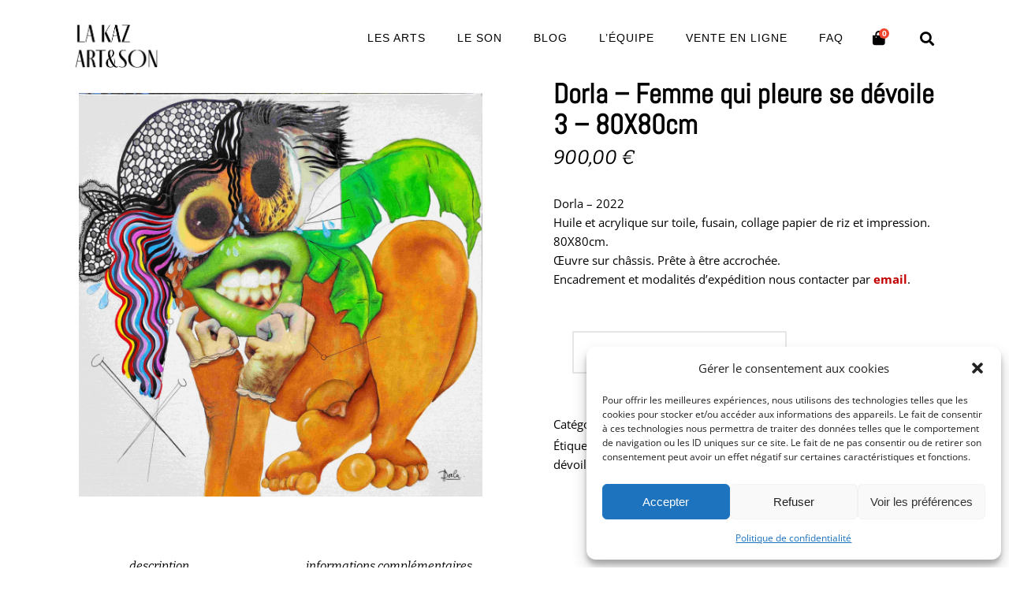

--- FILE ---
content_type: text/html; charset=UTF-8
request_url: https://lakazartson.re/shop/dorla-femme-qui-pleure-se-devoile-3-80x80cm/
body_size: 53972
content:
<!DOCTYPE html>
<html lang="fr-FR">
<head>
	
		<meta charset="UTF-8"/>
		<link rel="profile" href="http://gmpg.org/xfn/11"/>
		
				<meta name="viewport" content="width=device-width,initial-scale=1,user-scalable=yes">
		<meta name='robots' content='index, follow, max-image-preview:large, max-snippet:-1, max-video-preview:-1' />
<script>window._wca = window._wca || [];</script>

	<!-- This site is optimized with the Yoast SEO plugin v26.8 - https://yoast.com/product/yoast-seo-wordpress/ -->
	<title>Dorla - Femme qui pleure se dévoile 3 - 80X80cm</title>
	<link rel="canonical" href="https://lakazartson.re/shop/dorla-femme-qui-pleure-se-devoile-3-80x80cm/" />
	<meta property="og:locale" content="fr_FR" />
	<meta property="og:type" content="article" />
	<meta property="og:title" content="Dorla - Femme qui pleure se dévoile 3 - 80X80cm" />
	<meta property="og:description" content="Dorla - 2022  Huile et acrylique sur toile, fusain, collage papier de riz et impression. 80X80cm. Œuvre sur châssis. Prête à être accrochée.  Encadrement et modalités d&#039;expédition nous contacter par email." />
	<meta property="og:url" content="https://lakazartson.re/shop/dorla-femme-qui-pleure-se-devoile-3-80x80cm/" />
	<meta property="og:site_name" content="La Kaz Art &amp; Son" />
	<meta property="article:publisher" content="https://www.facebook.com/LaKazArtSon" />
	<meta property="article:modified_time" content="2022-11-14T09:22:53+00:00" />
	<meta property="og:image" content="https://i0.wp.com/lakazartson.re/wp-content/uploads/2022/11/Femme-qui-pleure-se-devoile-3-huile-et-acrylique-sur-toile-fusain-collage-papier-de-riz-et-impression-80X80-cm-Dominique-DORLA-Saint-Pierre-Reunion-scaled.jpg?fit=2560%2C2560&ssl=1" />
	<meta property="og:image:width" content="2560" />
	<meta property="og:image:height" content="2560" />
	<meta property="og:image:type" content="image/jpeg" />
	<meta name="twitter:card" content="summary_large_image" />
	<meta name="twitter:label1" content="Durée de lecture estimée" />
	<meta name="twitter:data1" content="1 minute" />
	<script type="application/ld+json" class="yoast-schema-graph">{"@context":"https://schema.org","@graph":[{"@type":"WebPage","@id":"https://lakazartson.re/shop/dorla-femme-qui-pleure-se-devoile-3-80x80cm/","url":"https://lakazartson.re/shop/dorla-femme-qui-pleure-se-devoile-3-80x80cm/","name":"Dorla - Femme qui pleure se dévoile 3 - 80X80cm","isPartOf":{"@id":"https://lakazartson.re/#website"},"primaryImageOfPage":{"@id":"https://lakazartson.re/shop/dorla-femme-qui-pleure-se-devoile-3-80x80cm/#primaryimage"},"image":{"@id":"https://lakazartson.re/shop/dorla-femme-qui-pleure-se-devoile-3-80x80cm/#primaryimage"},"thumbnailUrl":"https://i0.wp.com/lakazartson.re/wp-content/uploads/2022/11/Femme-qui-pleure-se-devoile-3-huile-et-acrylique-sur-toile-fusain-collage-papier-de-riz-et-impression-80X80-cm-Dominique-DORLA-Saint-Pierre-Reunion-scaled.jpg?fit=2560%2C2560&ssl=1","datePublished":"2022-11-14T04:47:44+00:00","dateModified":"2022-11-14T09:22:53+00:00","breadcrumb":{"@id":"https://lakazartson.re/shop/dorla-femme-qui-pleure-se-devoile-3-80x80cm/#breadcrumb"},"inLanguage":"fr-FR","potentialAction":[{"@type":"ReadAction","target":["https://lakazartson.re/shop/dorla-femme-qui-pleure-se-devoile-3-80x80cm/"]}]},{"@type":"ImageObject","inLanguage":"fr-FR","@id":"https://lakazartson.re/shop/dorla-femme-qui-pleure-se-devoile-3-80x80cm/#primaryimage","url":"https://i0.wp.com/lakazartson.re/wp-content/uploads/2022/11/Femme-qui-pleure-se-devoile-3-huile-et-acrylique-sur-toile-fusain-collage-papier-de-riz-et-impression-80X80-cm-Dominique-DORLA-Saint-Pierre-Reunion-scaled.jpg?fit=2560%2C2560&ssl=1","contentUrl":"https://i0.wp.com/lakazartson.re/wp-content/uploads/2022/11/Femme-qui-pleure-se-devoile-3-huile-et-acrylique-sur-toile-fusain-collage-papier-de-riz-et-impression-80X80-cm-Dominique-DORLA-Saint-Pierre-Reunion-scaled.jpg?fit=2560%2C2560&ssl=1","width":2560,"height":2560},{"@type":"BreadcrumbList","@id":"https://lakazartson.re/shop/dorla-femme-qui-pleure-se-devoile-3-80x80cm/#breadcrumb","itemListElement":[{"@type":"ListItem","position":1,"name":"Accueil","item":"https://lakazartson.re/"},{"@type":"ListItem","position":2,"name":"Vente en ligne","item":"https://lakazartson.re/shop/"},{"@type":"ListItem","position":3,"name":"Dorla &#8211; Femme qui pleure se dévoile 3 &#8211; 80X80cm"}]},{"@type":"WebSite","@id":"https://lakazartson.re/#website","url":"https://lakazartson.re/","name":"La Kaz Art & Son","description":"Exposition d&#039;oeuvres d&#039;Artistes et réalisations audio à St-Pierre, Réunion","publisher":{"@id":"https://lakazartson.re/#organization"},"potentialAction":[{"@type":"SearchAction","target":{"@type":"EntryPoint","urlTemplate":"https://lakazartson.re/?s={search_term_string}"},"query-input":{"@type":"PropertyValueSpecification","valueRequired":true,"valueName":"search_term_string"}}],"inLanguage":"fr-FR"},{"@type":"Organization","@id":"https://lakazartson.re/#organization","name":"La Kaz Art & Son","url":"https://lakazartson.re/","logo":{"@type":"ImageObject","inLanguage":"fr-FR","@id":"https://lakazartson.re/#/schema/logo/image/","url":"https://lakazartson.re/wp-content/uploads/2022/04/logo-transparent-lakazartson.png","contentUrl":"https://lakazartson.re/wp-content/uploads/2022/04/logo-transparent-lakazartson.png","width":500,"height":259,"caption":"La Kaz Art & Son"},"image":{"@id":"https://lakazartson.re/#/schema/logo/image/"},"sameAs":["https://www.facebook.com/LaKazArtSon","https://www.instagram.com/lakazartson"]}]}</script>
	<!-- / Yoast SEO plugin. -->


<link rel='dns-prefetch' href='//stats.wp.com' />

<link rel='preconnect' href='//i0.wp.com' />
<link rel='preconnect' href='//c0.wp.com' />
<link rel="alternate" type="application/rss+xml" title="La Kaz Art &amp; Son &raquo; Flux" href="https://lakazartson.re/feed/" />
<link rel="alternate" type="application/rss+xml" title="La Kaz Art &amp; Son &raquo; Flux des commentaires" href="https://lakazartson.re/comments/feed/" />
<link rel="alternate" title="oEmbed (JSON)" type="application/json+oembed" href="https://lakazartson.re/wp-json/oembed/1.0/embed?url=https%3A%2F%2Flakazartson.re%2Fshop%2Fdorla-femme-qui-pleure-se-devoile-3-80x80cm%2F" />
<link rel="alternate" title="oEmbed (XML)" type="text/xml+oembed" href="https://lakazartson.re/wp-json/oembed/1.0/embed?url=https%3A%2F%2Flakazartson.re%2Fshop%2Fdorla-femme-qui-pleure-se-devoile-3-80x80cm%2F&#038;format=xml" />
<style id='wp-img-auto-sizes-contain-inline-css' type='text/css'>
img:is([sizes=auto i],[sizes^="auto," i]){contain-intrinsic-size:3000px 1500px}
/*# sourceURL=wp-img-auto-sizes-contain-inline-css */
</style>
<style id='wp-emoji-styles-inline-css' type='text/css'>

	img.wp-smiley, img.emoji {
		display: inline !important;
		border: none !important;
		box-shadow: none !important;
		height: 1em !important;
		width: 1em !important;
		margin: 0 0.07em !important;
		vertical-align: -0.1em !important;
		background: none !important;
		padding: 0 !important;
	}
/*# sourceURL=wp-emoji-styles-inline-css */
</style>
<style id='wp-block-library-inline-css' type='text/css'>
:root{--wp-block-synced-color:#7a00df;--wp-block-synced-color--rgb:122,0,223;--wp-bound-block-color:var(--wp-block-synced-color);--wp-editor-canvas-background:#ddd;--wp-admin-theme-color:#007cba;--wp-admin-theme-color--rgb:0,124,186;--wp-admin-theme-color-darker-10:#006ba1;--wp-admin-theme-color-darker-10--rgb:0,107,160.5;--wp-admin-theme-color-darker-20:#005a87;--wp-admin-theme-color-darker-20--rgb:0,90,135;--wp-admin-border-width-focus:2px}@media (min-resolution:192dpi){:root{--wp-admin-border-width-focus:1.5px}}.wp-element-button{cursor:pointer}:root .has-very-light-gray-background-color{background-color:#eee}:root .has-very-dark-gray-background-color{background-color:#313131}:root .has-very-light-gray-color{color:#eee}:root .has-very-dark-gray-color{color:#313131}:root .has-vivid-green-cyan-to-vivid-cyan-blue-gradient-background{background:linear-gradient(135deg,#00d084,#0693e3)}:root .has-purple-crush-gradient-background{background:linear-gradient(135deg,#34e2e4,#4721fb 50%,#ab1dfe)}:root .has-hazy-dawn-gradient-background{background:linear-gradient(135deg,#faaca8,#dad0ec)}:root .has-subdued-olive-gradient-background{background:linear-gradient(135deg,#fafae1,#67a671)}:root .has-atomic-cream-gradient-background{background:linear-gradient(135deg,#fdd79a,#004a59)}:root .has-nightshade-gradient-background{background:linear-gradient(135deg,#330968,#31cdcf)}:root .has-midnight-gradient-background{background:linear-gradient(135deg,#020381,#2874fc)}:root{--wp--preset--font-size--normal:16px;--wp--preset--font-size--huge:42px}.has-regular-font-size{font-size:1em}.has-larger-font-size{font-size:2.625em}.has-normal-font-size{font-size:var(--wp--preset--font-size--normal)}.has-huge-font-size{font-size:var(--wp--preset--font-size--huge)}.has-text-align-center{text-align:center}.has-text-align-left{text-align:left}.has-text-align-right{text-align:right}.has-fit-text{white-space:nowrap!important}#end-resizable-editor-section{display:none}.aligncenter{clear:both}.items-justified-left{justify-content:flex-start}.items-justified-center{justify-content:center}.items-justified-right{justify-content:flex-end}.items-justified-space-between{justify-content:space-between}.screen-reader-text{border:0;clip-path:inset(50%);height:1px;margin:-1px;overflow:hidden;padding:0;position:absolute;width:1px;word-wrap:normal!important}.screen-reader-text:focus{background-color:#ddd;clip-path:none;color:#444;display:block;font-size:1em;height:auto;left:5px;line-height:normal;padding:15px 23px 14px;text-decoration:none;top:5px;width:auto;z-index:100000}html :where(.has-border-color){border-style:solid}html :where([style*=border-top-color]){border-top-style:solid}html :where([style*=border-right-color]){border-right-style:solid}html :where([style*=border-bottom-color]){border-bottom-style:solid}html :where([style*=border-left-color]){border-left-style:solid}html :where([style*=border-width]){border-style:solid}html :where([style*=border-top-width]){border-top-style:solid}html :where([style*=border-right-width]){border-right-style:solid}html :where([style*=border-bottom-width]){border-bottom-style:solid}html :where([style*=border-left-width]){border-left-style:solid}html :where(img[class*=wp-image-]){height:auto;max-width:100%}:where(figure){margin:0 0 1em}html :where(.is-position-sticky){--wp-admin--admin-bar--position-offset:var(--wp-admin--admin-bar--height,0px)}@media screen and (max-width:600px){html :where(.is-position-sticky){--wp-admin--admin-bar--position-offset:0px}}

/*# sourceURL=wp-block-library-inline-css */
</style><style id='global-styles-inline-css' type='text/css'>
:root{--wp--preset--aspect-ratio--square: 1;--wp--preset--aspect-ratio--4-3: 4/3;--wp--preset--aspect-ratio--3-4: 3/4;--wp--preset--aspect-ratio--3-2: 3/2;--wp--preset--aspect-ratio--2-3: 2/3;--wp--preset--aspect-ratio--16-9: 16/9;--wp--preset--aspect-ratio--9-16: 9/16;--wp--preset--color--black: #000000;--wp--preset--color--cyan-bluish-gray: #abb8c3;--wp--preset--color--white: #ffffff;--wp--preset--color--pale-pink: #f78da7;--wp--preset--color--vivid-red: #cf2e2e;--wp--preset--color--luminous-vivid-orange: #ff6900;--wp--preset--color--luminous-vivid-amber: #fcb900;--wp--preset--color--light-green-cyan: #7bdcb5;--wp--preset--color--vivid-green-cyan: #00d084;--wp--preset--color--pale-cyan-blue: #8ed1fc;--wp--preset--color--vivid-cyan-blue: #0693e3;--wp--preset--color--vivid-purple: #9b51e0;--wp--preset--gradient--vivid-cyan-blue-to-vivid-purple: linear-gradient(135deg,rgb(6,147,227) 0%,rgb(155,81,224) 100%);--wp--preset--gradient--light-green-cyan-to-vivid-green-cyan: linear-gradient(135deg,rgb(122,220,180) 0%,rgb(0,208,130) 100%);--wp--preset--gradient--luminous-vivid-amber-to-luminous-vivid-orange: linear-gradient(135deg,rgb(252,185,0) 0%,rgb(255,105,0) 100%);--wp--preset--gradient--luminous-vivid-orange-to-vivid-red: linear-gradient(135deg,rgb(255,105,0) 0%,rgb(207,46,46) 100%);--wp--preset--gradient--very-light-gray-to-cyan-bluish-gray: linear-gradient(135deg,rgb(238,238,238) 0%,rgb(169,184,195) 100%);--wp--preset--gradient--cool-to-warm-spectrum: linear-gradient(135deg,rgb(74,234,220) 0%,rgb(151,120,209) 20%,rgb(207,42,186) 40%,rgb(238,44,130) 60%,rgb(251,105,98) 80%,rgb(254,248,76) 100%);--wp--preset--gradient--blush-light-purple: linear-gradient(135deg,rgb(255,206,236) 0%,rgb(152,150,240) 100%);--wp--preset--gradient--blush-bordeaux: linear-gradient(135deg,rgb(254,205,165) 0%,rgb(254,45,45) 50%,rgb(107,0,62) 100%);--wp--preset--gradient--luminous-dusk: linear-gradient(135deg,rgb(255,203,112) 0%,rgb(199,81,192) 50%,rgb(65,88,208) 100%);--wp--preset--gradient--pale-ocean: linear-gradient(135deg,rgb(255,245,203) 0%,rgb(182,227,212) 50%,rgb(51,167,181) 100%);--wp--preset--gradient--electric-grass: linear-gradient(135deg,rgb(202,248,128) 0%,rgb(113,206,126) 100%);--wp--preset--gradient--midnight: linear-gradient(135deg,rgb(2,3,129) 0%,rgb(40,116,252) 100%);--wp--preset--font-size--small: 13px;--wp--preset--font-size--medium: 20px;--wp--preset--font-size--large: 36px;--wp--preset--font-size--x-large: 42px;--wp--preset--spacing--20: 0.44rem;--wp--preset--spacing--30: 0.67rem;--wp--preset--spacing--40: 1rem;--wp--preset--spacing--50: 1.5rem;--wp--preset--spacing--60: 2.25rem;--wp--preset--spacing--70: 3.38rem;--wp--preset--spacing--80: 5.06rem;--wp--preset--shadow--natural: 6px 6px 9px rgba(0, 0, 0, 0.2);--wp--preset--shadow--deep: 12px 12px 50px rgba(0, 0, 0, 0.4);--wp--preset--shadow--sharp: 6px 6px 0px rgba(0, 0, 0, 0.2);--wp--preset--shadow--outlined: 6px 6px 0px -3px rgb(255, 255, 255), 6px 6px rgb(0, 0, 0);--wp--preset--shadow--crisp: 6px 6px 0px rgb(0, 0, 0);}:where(.is-layout-flex){gap: 0.5em;}:where(.is-layout-grid){gap: 0.5em;}body .is-layout-flex{display: flex;}.is-layout-flex{flex-wrap: wrap;align-items: center;}.is-layout-flex > :is(*, div){margin: 0;}body .is-layout-grid{display: grid;}.is-layout-grid > :is(*, div){margin: 0;}:where(.wp-block-columns.is-layout-flex){gap: 2em;}:where(.wp-block-columns.is-layout-grid){gap: 2em;}:where(.wp-block-post-template.is-layout-flex){gap: 1.25em;}:where(.wp-block-post-template.is-layout-grid){gap: 1.25em;}.has-black-color{color: var(--wp--preset--color--black) !important;}.has-cyan-bluish-gray-color{color: var(--wp--preset--color--cyan-bluish-gray) !important;}.has-white-color{color: var(--wp--preset--color--white) !important;}.has-pale-pink-color{color: var(--wp--preset--color--pale-pink) !important;}.has-vivid-red-color{color: var(--wp--preset--color--vivid-red) !important;}.has-luminous-vivid-orange-color{color: var(--wp--preset--color--luminous-vivid-orange) !important;}.has-luminous-vivid-amber-color{color: var(--wp--preset--color--luminous-vivid-amber) !important;}.has-light-green-cyan-color{color: var(--wp--preset--color--light-green-cyan) !important;}.has-vivid-green-cyan-color{color: var(--wp--preset--color--vivid-green-cyan) !important;}.has-pale-cyan-blue-color{color: var(--wp--preset--color--pale-cyan-blue) !important;}.has-vivid-cyan-blue-color{color: var(--wp--preset--color--vivid-cyan-blue) !important;}.has-vivid-purple-color{color: var(--wp--preset--color--vivid-purple) !important;}.has-black-background-color{background-color: var(--wp--preset--color--black) !important;}.has-cyan-bluish-gray-background-color{background-color: var(--wp--preset--color--cyan-bluish-gray) !important;}.has-white-background-color{background-color: var(--wp--preset--color--white) !important;}.has-pale-pink-background-color{background-color: var(--wp--preset--color--pale-pink) !important;}.has-vivid-red-background-color{background-color: var(--wp--preset--color--vivid-red) !important;}.has-luminous-vivid-orange-background-color{background-color: var(--wp--preset--color--luminous-vivid-orange) !important;}.has-luminous-vivid-amber-background-color{background-color: var(--wp--preset--color--luminous-vivid-amber) !important;}.has-light-green-cyan-background-color{background-color: var(--wp--preset--color--light-green-cyan) !important;}.has-vivid-green-cyan-background-color{background-color: var(--wp--preset--color--vivid-green-cyan) !important;}.has-pale-cyan-blue-background-color{background-color: var(--wp--preset--color--pale-cyan-blue) !important;}.has-vivid-cyan-blue-background-color{background-color: var(--wp--preset--color--vivid-cyan-blue) !important;}.has-vivid-purple-background-color{background-color: var(--wp--preset--color--vivid-purple) !important;}.has-black-border-color{border-color: var(--wp--preset--color--black) !important;}.has-cyan-bluish-gray-border-color{border-color: var(--wp--preset--color--cyan-bluish-gray) !important;}.has-white-border-color{border-color: var(--wp--preset--color--white) !important;}.has-pale-pink-border-color{border-color: var(--wp--preset--color--pale-pink) !important;}.has-vivid-red-border-color{border-color: var(--wp--preset--color--vivid-red) !important;}.has-luminous-vivid-orange-border-color{border-color: var(--wp--preset--color--luminous-vivid-orange) !important;}.has-luminous-vivid-amber-border-color{border-color: var(--wp--preset--color--luminous-vivid-amber) !important;}.has-light-green-cyan-border-color{border-color: var(--wp--preset--color--light-green-cyan) !important;}.has-vivid-green-cyan-border-color{border-color: var(--wp--preset--color--vivid-green-cyan) !important;}.has-pale-cyan-blue-border-color{border-color: var(--wp--preset--color--pale-cyan-blue) !important;}.has-vivid-cyan-blue-border-color{border-color: var(--wp--preset--color--vivid-cyan-blue) !important;}.has-vivid-purple-border-color{border-color: var(--wp--preset--color--vivid-purple) !important;}.has-vivid-cyan-blue-to-vivid-purple-gradient-background{background: var(--wp--preset--gradient--vivid-cyan-blue-to-vivid-purple) !important;}.has-light-green-cyan-to-vivid-green-cyan-gradient-background{background: var(--wp--preset--gradient--light-green-cyan-to-vivid-green-cyan) !important;}.has-luminous-vivid-amber-to-luminous-vivid-orange-gradient-background{background: var(--wp--preset--gradient--luminous-vivid-amber-to-luminous-vivid-orange) !important;}.has-luminous-vivid-orange-to-vivid-red-gradient-background{background: var(--wp--preset--gradient--luminous-vivid-orange-to-vivid-red) !important;}.has-very-light-gray-to-cyan-bluish-gray-gradient-background{background: var(--wp--preset--gradient--very-light-gray-to-cyan-bluish-gray) !important;}.has-cool-to-warm-spectrum-gradient-background{background: var(--wp--preset--gradient--cool-to-warm-spectrum) !important;}.has-blush-light-purple-gradient-background{background: var(--wp--preset--gradient--blush-light-purple) !important;}.has-blush-bordeaux-gradient-background{background: var(--wp--preset--gradient--blush-bordeaux) !important;}.has-luminous-dusk-gradient-background{background: var(--wp--preset--gradient--luminous-dusk) !important;}.has-pale-ocean-gradient-background{background: var(--wp--preset--gradient--pale-ocean) !important;}.has-electric-grass-gradient-background{background: var(--wp--preset--gradient--electric-grass) !important;}.has-midnight-gradient-background{background: var(--wp--preset--gradient--midnight) !important;}.has-small-font-size{font-size: var(--wp--preset--font-size--small) !important;}.has-medium-font-size{font-size: var(--wp--preset--font-size--medium) !important;}.has-large-font-size{font-size: var(--wp--preset--font-size--large) !important;}.has-x-large-font-size{font-size: var(--wp--preset--font-size--x-large) !important;}
/*# sourceURL=global-styles-inline-css */
</style>

<style id='classic-theme-styles-inline-css' type='text/css'>
/*! This file is auto-generated */
.wp-block-button__link{color:#fff;background-color:#32373c;border-radius:9999px;box-shadow:none;text-decoration:none;padding:calc(.667em + 2px) calc(1.333em + 2px);font-size:1.125em}.wp-block-file__button{background:#32373c;color:#fff;text-decoration:none}
/*# sourceURL=/wp-includes/css/classic-themes.min.css */
</style>
<link rel='stylesheet' id='contact-form-7-css' href='https://lakazartson.re/wp-content/plugins/contact-form-7/includes/css/styles.css?ver=6.1.4' type='text/css' media='all' />
<style id='woocommerce-inline-inline-css' type='text/css'>
.woocommerce form .form-row .required { visibility: visible; }
/*# sourceURL=woocommerce-inline-inline-css */
</style>
<link rel='stylesheet' id='trp-language-switcher-style-css' href='https://lakazartson.re/wp-content/plugins/translatepress-multilingual/assets/css/trp-language-switcher.css?ver=3.0.6' type='text/css' media='all' />
<link rel='stylesheet' id='cmplz-general-css' href='https://lakazartson.re/wp-content/plugins/complianz-gdpr/assets/css/cookieblocker.min.css?ver=1765965699' type='text/css' media='all' />
<link rel='stylesheet' id='smilte-edge-default-style-css' href='https://lakazartson.re/wp-content/themes/smilte/style.css?ver=6.9' type='text/css' media='all' />
<link rel='stylesheet' id='smilte-edge-modules-css' href='https://lakazartson.re/wp-content/themes/smilte/assets/css/modules.min.css?ver=6.9' type='text/css' media='all' />
<link rel='stylesheet' id='edgtf-font_elegant-css' href='https://lakazartson.re/wp-content/themes/smilte/framework/lib/icons-pack/elegant-icons/style.min.css?ver=6.9' type='text/css' media='all' />
<link rel='stylesheet' id='edgtf-font_awesome-css' href='https://lakazartson.re/wp-content/themes/smilte/framework/lib/icons-pack/font-awesome/css/fontawesome-all.min.css?ver=6.9' type='text/css' media='all' />
<link rel='stylesheet' id='edgtf-ion_icons-css' href='https://lakazartson.re/wp-content/themes/smilte/framework/lib/icons-pack/ion-icons/css/ionicons.min.css?ver=6.9' type='text/css' media='all' />
<link rel='stylesheet' id='mediaelement-css' href='https://c0.wp.com/c/6.9/wp-includes/js/mediaelement/mediaelementplayer-legacy.min.css' type='text/css' media='all' />
<link rel='stylesheet' id='wp-mediaelement-css' href='https://c0.wp.com/c/6.9/wp-includes/js/mediaelement/wp-mediaelement.min.css' type='text/css' media='all' />
<link rel='stylesheet' id='smilte-edge-woo-css' href='https://lakazartson.re/wp-content/themes/smilte/assets/css/woocommerce.min.css?ver=6.9' type='text/css' media='all' />
<style id='smilte-edge-woo-inline-css' type='text/css'>
.postid-5830 .edgtf-content .edgtf-content-inner > .edgtf-container > .edgtf-container-inner, .postid-5830 .edgtf-content .edgtf-content-inner > .edgtf-full-width > .edgtf-full-width-inner { padding: 0px 0px 40px 0px;}.postid-5830 .edgtf-content .edgtf-content-inner > .edgtf-container > .edgtf-container-inner, .postid-5830 .edgtf-content .edgtf-content-inner > .edgtf-full-width > .edgtf-full-width-inner { padding: 0px 0px 40px 0px;}
/*# sourceURL=smilte-edge-woo-inline-css */
</style>
<link rel='stylesheet' id='smilte-edge-woo-responsive-css' href='https://lakazartson.re/wp-content/themes/smilte/assets/css/woocommerce-responsive.min.css?ver=6.9' type='text/css' media='all' />
<link rel='stylesheet' id='smilte-edge-style-dynamic-css' href='https://lakazartson.re/wp-content/themes/smilte/assets/css/style_dynamic.css?ver=1765916758' type='text/css' media='all' />
<link rel='stylesheet' id='smilte-edge-modules-responsive-css' href='https://lakazartson.re/wp-content/themes/smilte/assets/css/modules-responsive.min.css?ver=6.9' type='text/css' media='all' />
<link rel='stylesheet' id='smilte-edge-style-dynamic-responsive-css' href='https://lakazartson.re/wp-content/themes/smilte/assets/css/style_dynamic_responsive.css?ver=1765916758' type='text/css' media='all' />
<link rel='stylesheet' id='smilte-edge-google-fonts-css' href='//lakazartson.re/wp-content/uploads/omgf/smilte-edge-google-fonts/smilte-edge-google-fonts.css?ver=1671122797' type='text/css' media='all' />
<link rel='stylesheet' id='smilte-core-dashboard-style-css' href='https://lakazartson.re/wp-content/plugins/smilte-core/core-dashboard/assets/css/core-dashboard.min.css?ver=6.9' type='text/css' media='all' />
<script type="text/javascript" src="https://c0.wp.com/c/6.9/wp-includes/js/jquery/jquery.min.js" id="jquery-core-js"></script>
<script type="text/javascript" src="https://c0.wp.com/c/6.9/wp-includes/js/jquery/jquery-migrate.min.js" id="jquery-migrate-js"></script>
<script type="text/javascript" src="https://c0.wp.com/p/woocommerce/10.4.3/assets/js/jquery-blockui/jquery.blockUI.min.js" id="wc-jquery-blockui-js" data-wp-strategy="defer"></script>
<script type="text/javascript" id="wc-add-to-cart-js-extra">
/* <![CDATA[ */
var wc_add_to_cart_params = {"ajax_url":"/wp-admin/admin-ajax.php","wc_ajax_url":"/?wc-ajax=%%endpoint%%","i18n_view_cart":"Voir le panier","cart_url":"https://lakazartson.re/panier/","is_cart":"","cart_redirect_after_add":"yes"};
//# sourceURL=wc-add-to-cart-js-extra
/* ]]> */
</script>
<script type="text/javascript" src="https://c0.wp.com/p/woocommerce/10.4.3/assets/js/frontend/add-to-cart.min.js" id="wc-add-to-cart-js" data-wp-strategy="defer"></script>
<script type="text/javascript" id="wc-single-product-js-extra">
/* <![CDATA[ */
var wc_single_product_params = {"i18n_required_rating_text":"Veuillez s\u00e9lectionner une note","i18n_rating_options":["1\u00a0\u00e9toile sur 5","2\u00a0\u00e9toiles sur 5","3\u00a0\u00e9toiles sur 5","4\u00a0\u00e9toiles sur 5","5\u00a0\u00e9toiles sur 5"],"i18n_product_gallery_trigger_text":"Voir la galerie d\u2019images en plein \u00e9cran","review_rating_required":"yes","flexslider":{"rtl":false,"animation":"slide","smoothHeight":true,"directionNav":false,"controlNav":"thumbnails","slideshow":false,"animationSpeed":500,"animationLoop":false,"allowOneSlide":false},"zoom_enabled":"","zoom_options":[],"photoswipe_enabled":"","photoswipe_options":{"shareEl":false,"closeOnScroll":false,"history":false,"hideAnimationDuration":0,"showAnimationDuration":0},"flexslider_enabled":""};
//# sourceURL=wc-single-product-js-extra
/* ]]> */
</script>
<script type="text/javascript" src="https://c0.wp.com/p/woocommerce/10.4.3/assets/js/frontend/single-product.min.js" id="wc-single-product-js" defer="defer" data-wp-strategy="defer"></script>
<script type="text/javascript" src="https://c0.wp.com/p/woocommerce/10.4.3/assets/js/js-cookie/js.cookie.min.js" id="wc-js-cookie-js" defer="defer" data-wp-strategy="defer"></script>
<script type="text/javascript" id="woocommerce-js-extra">
/* <![CDATA[ */
var woocommerce_params = {"ajax_url":"/wp-admin/admin-ajax.php","wc_ajax_url":"/?wc-ajax=%%endpoint%%","i18n_password_show":"Afficher le mot de passe","i18n_password_hide":"Masquer le mot de passe"};
//# sourceURL=woocommerce-js-extra
/* ]]> */
</script>
<script type="text/javascript" src="https://c0.wp.com/p/woocommerce/10.4.3/assets/js/frontend/woocommerce.min.js" id="woocommerce-js" defer="defer" data-wp-strategy="defer"></script>
<script type="text/javascript" src="https://lakazartson.re/wp-content/plugins/translatepress-multilingual/assets/js/trp-frontend-compatibility.js?ver=3.0.6" id="trp-frontend-compatibility-js"></script>
<script type="text/javascript" src="https://lakazartson.re/wp-content/plugins/js_composer/assets/js/vendors/woocommerce-add-to-cart.js?ver=6.8.0" id="vc_woocommerce-add-to-cart-js-js"></script>
<script type="text/javascript" src="https://c0.wp.com/p/woocommerce/10.4.3/assets/js/select2/select2.full.min.js" id="wc-select2-js" defer="defer" data-wp-strategy="defer"></script>
<script data-service="jetpack-statistics" data-category="statistics" type="text/plain" data-cmplz-src="https://stats.wp.com/s-202604.js" id="woocommerce-analytics-js" defer="defer" data-wp-strategy="defer"></script>
<link rel="https://api.w.org/" href="https://lakazartson.re/wp-json/" /><link rel="alternate" title="JSON" type="application/json" href="https://lakazartson.re/wp-json/wp/v2/product/5830" /><link rel="EditURI" type="application/rsd+xml" title="RSD" href="https://lakazartson.re/xmlrpc.php?rsd" />
<meta name="generator" content="WordPress 6.9" />
<meta name="generator" content="WooCommerce 10.4.3" />
<link rel='shortlink' href='https://lakazartson.re/?p=5830' />
<link rel="alternate" hreflang="fr-FR" href="https://lakazartson.re/shop/dorla-femme-qui-pleure-se-devoile-3-80x80cm/"/>
<link rel="alternate" hreflang="fr" href="https://lakazartson.re/shop/dorla-femme-qui-pleure-se-devoile-3-80x80cm/"/>
	<style>img#wpstats{display:none}</style>
					<style>.cmplz-hidden {
					display: none !important;
				}</style>	<noscript><style>.woocommerce-product-gallery{ opacity: 1 !important; }</style></noscript>
	<meta name="generator" content="Powered by WPBakery Page Builder - drag and drop page builder for WordPress."/>
<meta name="generator" content="Powered by Slider Revolution 6.5.14 - responsive, Mobile-Friendly Slider Plugin for WordPress with comfortable drag and drop interface." />
<link rel="icon" href="https://i0.wp.com/lakazartson.re/wp-content/uploads/2023/03/cropped-android-chrome-192x192-1.png?fit=32%2C32&#038;ssl=1" sizes="32x32" />
<link rel="icon" href="https://i0.wp.com/lakazartson.re/wp-content/uploads/2023/03/cropped-android-chrome-192x192-1.png?fit=192%2C192&#038;ssl=1" sizes="192x192" />
<link rel="apple-touch-icon" href="https://i0.wp.com/lakazartson.re/wp-content/uploads/2023/03/cropped-android-chrome-192x192-1.png?fit=180%2C180&#038;ssl=1" />
<meta name="msapplication-TileImage" content="https://i0.wp.com/lakazartson.re/wp-content/uploads/2023/03/cropped-android-chrome-192x192-1.png?fit=270%2C270&#038;ssl=1" />
<script>function setREVStartSize(e){
			//window.requestAnimationFrame(function() {
				window.RSIW = window.RSIW===undefined ? window.innerWidth : window.RSIW;
				window.RSIH = window.RSIH===undefined ? window.innerHeight : window.RSIH;
				try {
					var pw = document.getElementById(e.c).parentNode.offsetWidth,
						newh;
					pw = pw===0 || isNaN(pw) ? window.RSIW : pw;
					e.tabw = e.tabw===undefined ? 0 : parseInt(e.tabw);
					e.thumbw = e.thumbw===undefined ? 0 : parseInt(e.thumbw);
					e.tabh = e.tabh===undefined ? 0 : parseInt(e.tabh);
					e.thumbh = e.thumbh===undefined ? 0 : parseInt(e.thumbh);
					e.tabhide = e.tabhide===undefined ? 0 : parseInt(e.tabhide);
					e.thumbhide = e.thumbhide===undefined ? 0 : parseInt(e.thumbhide);
					e.mh = e.mh===undefined || e.mh=="" || e.mh==="auto" ? 0 : parseInt(e.mh,0);
					if(e.layout==="fullscreen" || e.l==="fullscreen")
						newh = Math.max(e.mh,window.RSIH);
					else{
						e.gw = Array.isArray(e.gw) ? e.gw : [e.gw];
						for (var i in e.rl) if (e.gw[i]===undefined || e.gw[i]===0) e.gw[i] = e.gw[i-1];
						e.gh = e.el===undefined || e.el==="" || (Array.isArray(e.el) && e.el.length==0)? e.gh : e.el;
						e.gh = Array.isArray(e.gh) ? e.gh : [e.gh];
						for (var i in e.rl) if (e.gh[i]===undefined || e.gh[i]===0) e.gh[i] = e.gh[i-1];
											
						var nl = new Array(e.rl.length),
							ix = 0,
							sl;
						e.tabw = e.tabhide>=pw ? 0 : e.tabw;
						e.thumbw = e.thumbhide>=pw ? 0 : e.thumbw;
						e.tabh = e.tabhide>=pw ? 0 : e.tabh;
						e.thumbh = e.thumbhide>=pw ? 0 : e.thumbh;
						for (var i in e.rl) nl[i] = e.rl[i]<window.RSIW ? 0 : e.rl[i];
						sl = nl[0];
						for (var i in nl) if (sl>nl[i] && nl[i]>0) { sl = nl[i]; ix=i;}
						var m = pw>(e.gw[ix]+e.tabw+e.thumbw) ? 1 : (pw-(e.tabw+e.thumbw)) / (e.gw[ix]);
						newh =  (e.gh[ix] * m) + (e.tabh + e.thumbh);
					}
					var el = document.getElementById(e.c);
					if (el!==null && el) el.style.height = newh+"px";
					el = document.getElementById(e.c+"_wrapper");
					if (el!==null && el) {
						el.style.height = newh+"px";
						el.style.display = "block";
					}
				} catch(e){
					console.log("Failure at Presize of Slider:" + e)
				}
			//});
		  };</script>
		<style type="text/css" id="wp-custom-css">
			.edgtf-related-posts-holder .edgtf-related-posts-title {
margin-bottom: 20px;
}

/*Hide info on blog post*/
.edgtf-blog-list-holder .edgtf-bli-info {
	display: none;
}

.blog-post p {
	margin-top: 30px;
}

.blog-image {
	max-width: 400px;
	margin: 50px auto;
}

.blog-post a {
text-decoration: underline;
}

/*Hide update cart button on checkout*/
button[name='update_cart'] {
   display: none !important;
}

.widget.woocommerce.widget_product_categories .product-categories > li {
margin-bottom: 20px;
}

.widget.woocommerce.widget_product_categories .children {
margin-left: 20px;
}


/*Move Categories on top on mobile for Shop*/
@media only screen and (max-width: 768px) {
	.edgtf-grid-row {
		display: flex;
		flex-direction: column-reverse;
	}
	.edgtf-grid-row .widget_price_filter, .edgtf-grid-row .widget_product_tag_cloud, .edgtf-sidebar .edgtf-separator-widget, .edgtf-woocommerce-page .woocommerce-result-count {
display: none;
	}
	
	aside.edgtf-sidebar {
margin-bottom: 10px;
	}
	
/* 	.edgtf-title-holder.edgtf-standard-type.edgtf-title-va-window-top {
height: 120px
} */
	
	.edgtf-content .edgtf-content-inner>.edgtf-container>.edgtf-container-inner:has(> .edgtf-grid-row) {
padding-top: 0;
	}
}

.catalogueMPaudioCover {
border: 2px solid black;
}

.edgtf-post-excerpt-holder {
display: none;
}

.edgtf-social-share-holder ul img {
	height: 40px;
}

.edgtf-social-share-holder {
	display: flex;
	align-items: center;
}

/* Remove author under article*/
.edgtf-blog-holder article .edgtf-post-info-section .edgtf-post-info-author {
	display: none;
}

.edgtf-blog-holder article .edgtf-post-info-section>:after {
content: '';
}

/*Hide comments in bottom info of article*/
.edgtf-blog-holder article .edgtf-post-info-section>:last-child {
display: none;
}

/* Hide big cover image in article */
.edgtf-blog-holder article .edgtf-post-image {
	display: none;
}

/* .edgtf-blog-holder article .edgtf-post-info-bottom {
	display: none;
} */

.edgtf-blog-list-holder .edgtf-bli-info .edgtf-post-info-author {
	display: none;
}

.edgtf-related-posts-holder .edgtf-related-post .edgtf-post-info {
	display: none;
}

.woocommerce-shipping-destination {
	display: none;
}

.variations .label {
	border-right: none !important;
	text-align: left !important;
}

.select2-search--dropdown {
display: none !important;
}

.select2-results__options {
text-transform: inherit;
}

.vc_figure-caption {
	font-style: italic;
}

.edgtf-woocommerce-page .edgtf-content .variations tr {
	display: flex !important;
	flex-direction: column;
}


.edgtf-single-product-content .in-stock {
	display: none;
}

.edgtf-woocommerce-page .woocommerce-ordering .select2 {
	width: 290px !important;
}

.edgtf-sidebar {
	    max-width: 400px;
}


.widget.woocommerce.widget_price_filter .price_slider_amount .price_label {
float: unset !important;
}

.edgtf-woocommerce-columns-4 .related.products>.products>.product {
	width: 24%;
}

.edgtf-footer-column-2 p {
	display: inline;
}

.edgtf-footer-column-2 svg {
	height: 15px;
}

.edgtf-page-footer h5 {
	font-size: 18px;
}

.widget.woocommerce.widget_price_filter .price_slider_amount .button:after {
	content: "" !important;
}

.widget.woocommerce.widget_price_filter .price_slider_amount .button {
	text-decoration: underline;
}

.edgtf-footer-bottom-inner {
    text-transform: uppercase;
	opacity: 0.8;
}


.edgtf-shopping-cart-dropdown {
	border: 1px solid #333;
	width: 380px !important;
	display: none;
}

.fa-times:before {
	font-family: Ionicons;
content: "\f404";
}

.edgtf-shopping-cart-dropdown .edgtf-item-info-holder .remove {
top: 10px !important;
}

.edgtf-shopping-cart-dropdown .edgtf-item-info-holder .amount {
	font-size: 13px;
}

@media only screen and (min-width: 1224px) {
	.blog-post {
	width: 70%;
	text-align: justify;
}
	
.edgtf-pl-inner {
  position: relative;
	padding: 5px;
  background: black;
  box-shadow: 0 10px 7px -5px 	rgba(0, 0, 0, 0.2);
}
	.edgtf-pl-image {
	padding: 5px;
  background: white;
	box-sizing: border-box
}
}


.edgtf-woo-single-page .woocommerce-tabs table th, .edgtf-woo-single-page .woocommerce-tabs table td {
	width: unset;
}

.edgtf-woo-single-page .woocommerce-tabs table th {
	min-width: 80px;
}

.edgtf-woo-single-page .woocommerce-tabs table {
    max-width: 600px;
	}

.woocommerce-page .edgtf-content a.added_to_cart, .woocommerce-page .edgtf-content a.button, div.woocommerce a.added_to_cart, div.woocommerce a.button {
padding: 2px 21px;
}

.edgtf-woo-single-page .woocommerce-tabs table td {
padding: 20px 0;
}

.edgtf-woo-single-page .woocommerce-tabs table td, .edgtf-woo-single-page .woocommerce-tabs table th {
vertical-align: unset;
}

.edgtf-woo-single-page .woocommerce-tabs .entry-content>p {
margin: 10px 0 8px;
}

#mc_embed_signup input.email {
background-color: white;
padding: 8px !important;
	max-width: 600px !important;
}

#mc_embed_signup input {
border: none !important;	
}

#mc_embed_signup input::placeholder {
	opacity: 0.5;
}

#mc_embed_signup .button {
margin-top: 15px !important;
background-color: black !important;
border-radius: 5px !important;
	height: unset !important;
	padding: 8px 36px !important;
}

#mc_embed_signup input::placeholder {
color: #333333;
}

#mc_embed_signup form {
padding: 0 !important;
}

#bigtext {
text-align: center;
}

.cookie-notice-container a {
	color: orange;
}

.edgtf-page-footer .edgtf-footer-bottom-holder .edgtf-footer-bottom-inner.edgtf-grid {
	padding: 10px 0 13px;
}

.edgtf-page-footer .edgtf-footer-top-holder .edgtf-footer-top-inner.edgtf-grid {
	    padding: 98px 0 26px;
}


.pp_arrow_next {
position: absolute !important;
right: 0;
}

body .pp_hoverContainer:hover a.pp_next, body .pp_hoverContainer:hover a.pp_previous {
display: none;
}

.edgtf-product-list-title {
font-size: 24px;
}

.edgtf-woocommerce-page .cart-collaterals tr.shipping #shipping_method li>*, .edgtf-woocommerce-page .woocommerce-checkout table tr.shipping #shipping_method li>* {
margin: 0 10px 0 0;
}

.edgtf-woocommerce-page .woocommerce-checkout .woocommerce-checkout-payment ul li:last-of-type {
	border-bottom: none;
}

.edgtf-woocommerce-page .woocommerce-checkout .woocommerce-checkout-payment {
	margin: 20px 0 0;
}

.edgtf-woocommerce-page .woocommerce-checkout .woocommerce-checkout-payment ul {
	margin: 0;
}

.intro-galerie a {
	color: #ef452c;
}

.edgtf-pl-text-inner .add_to_cart_button {
display: none !important;
}

.edgtf-onsale {
display: none !important;}

.tagcloud a{
	white-space: nowrap;
}

.shop-annonce {
padding: 20px 20px;
/* max-width: 70%; */
font-family: Bitter,serif;
	border: 2px solid #c20000;
    letter-spacing: 1px;
	font-size: 16px;
	color: #c20000;
	margin: 0 0 80px !important;
}

/* .shop-terms {
	font-family: Bitter,serif;
	font-style: italic;
	margin: 20px 0 30px !important;
}

.shop-terms p {
	margin: 0 !important;
}

.shop-terms a {
	color: #c20000;
	font-weight: bold;
} */

.woocommerce-product-details__short-description a {
  color: #c20000;
	font-weight: bold;
}

.single-product-annonce {
	font-family: Bitter,serif;
	font-style: italic;
	border: 1px solid #c20000;
	color: #c20000;
	font-size: 16px;
	padding: 20px 20px;
}

.trp-ls-language-name {
    text-transform: uppercase;
}

#image-homepage {
	display: block !important;
}

@media only screen and (max-width: 480px) {
	.edgtf-container-inner, .edgtf-grid, .edgtf-row-grid-section {
width: 350px !important
}

	.related h2 {
		font-size: 13px;
	}
	
	.woocommerce-notices-wrapper .button {
		width: 100% !important;
		text-align: center;
	}
	.woocommerce .edgtf-out-of-stock			{
		padding: 5px !important;
		}
	
	.woocommerce-shipping-methods label {
		font-size: 13px;
		display: inline !important;
	}
	
	.edgtf-woocommerce-page .cart-collaterals table th {
		padding-right: 20px !important;
}
	
	.empty-space-homepage {
		height: 100px !important;
	}
	
	#image-homepage { 
		min-height: unset !important;
	}

}

	@media only screen and (max-width: 1025px) {
			
		.edgtf-footer-top-alignment-left  {
	display: flex;
	flex-direction: column;
		}
		
}

.edgtf-single-product-title {
	font-size: 35px;
}

/* Hide sidebar icon */
.edgtf-side-menu-button-opener {
    display: none !important;
}

.edgtf-logo-wrapper {
    margin-top: 20px;
}

.edgtf-search-opener {
margin-right: 5px;
}
		</style>
		<noscript><style> .wpb_animate_when_almost_visible { opacity: 1; }</style></noscript><link rel='stylesheet' id='wc-stripe-blocks-checkout-style-css' href='https://lakazartson.re/wp-content/plugins/woocommerce-gateway-stripe/build/upe-blocks.css?ver=1e1661bb3db973deba05' type='text/css' media='all' />
<link rel='stylesheet' id='wc-blocks-style-css' href='https://c0.wp.com/p/woocommerce/10.4.3/assets/client/blocks/wc-blocks.css' type='text/css' media='all' />
<link rel='stylesheet' id='wc-stripe-upe-classic-css' href='https://lakazartson.re/wp-content/plugins/woocommerce-gateway-stripe/build/upe-classic.css?ver=10.2.0' type='text/css' media='all' />
<link rel='stylesheet' id='stripelink_styles-css' href='https://lakazartson.re/wp-content/plugins/woocommerce-gateway-stripe/assets/css/stripe-link.css?ver=10.2.0' type='text/css' media='all' />
<link rel='stylesheet' id='rs-plugin-settings-css' href='https://lakazartson.re/wp-content/plugins/revslider/public/assets/css/rs6.css?ver=6.5.14' type='text/css' media='all' />
<style id='rs-plugin-settings-inline-css' type='text/css'>
#rs-demo-id {}
/*# sourceURL=rs-plugin-settings-inline-css */
</style>
</head>
<body data-cmplz=1 class="wp-singular product-template-default single single-product postid-5830 wp-theme-smilte theme-smilte smilte-core-1.2 woocommerce woocommerce-page woocommerce-no-js translatepress-fr_FR smilte-ver-1.7 edgtf-smooth-scroll edgtf-grid-1300 edgtf-empty-google-api edgtf-wide-dropdown-menu-content-in-grid edgtf-dark-header edgtf-sticky-header-on-scroll-down-up edgtf-dropdown-animate-height edgtf-header-standard edgtf-menu-area-shadow-disable edgtf-menu-area-in-grid-shadow-disable edgtf-menu-area-border-disable edgtf-menu-area-in-grid-border-disable edgtf-logo-area-border-disable edgtf-logo-area-in-grid-border-disable edgtf-header-vertical-shadow-disable edgtf-header-vertical-border-disable edgtf-side-menu-slide-from-right edgtf-woocommerce-page edgtf-woo-single-page edgtf-woocommerce-columns-4 edgtf-woo-normal-space edgtf-woo-pl-info-below-image edgtf-woo-single-thumb-below-image edgtf-woo-single-has-pretty-photo edgtf-default-mobile-header edgtf-sticky-up-mobile-header edgtf-fullscreen-search edgtf-search-fade wpb-js-composer js-comp-ver-6.8.0 vc_responsive" itemscope itemtype="http://schema.org/WebPage">
	<section class="edgtf-side-menu">
	<a class="edgtf-close-side-menu edgtf-close-side-menu-predefined" href="#">
		<span class="edgtf-fm-lines"><span class="edgtf-fm-line edgtf-line-1"></span><span class="edgtf-fm-line edgtf-line-2"></span></span>	</a>
	</section>
    <div class="edgtf-wrapper">
        <div class="edgtf-wrapper-inner">
            <div class="edgtf-fullscreen-search-holder">
	<a class="edgtf-search-close edgtf-search-close-icon-pack" href="javascript:void(0)">
		<span aria-hidden="true" class="edgtf-icon-font-elegant fas fa-times " ></span>	</a>
	<div class="edgtf-fullscreen-search-table">
		<div class="edgtf-fullscreen-search-cell">
			<div class="edgtf-fullscreen-search-inner">
				<form action="https://lakazartson.re/" class="edgtf-fullscreen-search-form" method="get">
					<div class="edgtf-form-holder">
						<div class="edgtf-form-holder-inner">
							<div class="edgtf-field-holder">
								<input type="text" placeholder="Rechercher..." name="s" class="edgtf-search-field" autocomplete="off" required />
							</div>
							<button type="submit" class="edgtf-search-submit edgtf-search-submit-icon-pack">
								<span aria-hidden="true" class="edgtf-icon-font-elegant fas fa-search " ></span>							</button>
							<div class="edgtf-line"></div>
						</div>
					</div>
				</form>
			</div>
		</div>
	</div>
</div>
<header class="edgtf-page-header">
		
				
	<div class="edgtf-menu-area edgtf-menu-right">
				
					<div class="edgtf-grid">
						
			<div class="edgtf-vertical-align-containers">
				<div class="edgtf-position-left"><!--
				 --><div class="edgtf-position-left-inner">
						
	
	<div class="edgtf-logo-wrapper">
		<a itemprop="url" href="https://lakazartson.re/" style="height: 55px;">
			<img itemprop="image" class="edgtf-normal-logo" src="https://lakazartson.re/wp-content/uploads/2023/03/logo-la-kaz-art-son.png" width="225" height="111"  alt="logo"/>
			<img itemprop="image" class="edgtf-dark-logo" src="https://lakazartson.re/wp-content/uploads/2023/03/logo-la-kaz-art-son.png" width="225" height="111"  alt="dark logo"/>			<img itemprop="image" class="edgtf-light-logo" src="https://lakazartson.re/wp-content/uploads/2023/03/logo-la-kaz-art-son.png" width="225" height="111"  alt="light logo"/>		</a>
	</div>

											</div>
				</div>
								<div class="edgtf-position-right"><!--
				 --><div class="edgtf-position-right-inner">
														
	<nav class="edgtf-main-menu edgtf-drop-down edgtf-default-nav">
		<ul id="menu-menu-principal" class="clearfix"><li id="nav-menu-item-6110" class="menu-item menu-item-type-post_type menu-item-object-page  narrow"><a href="https://lakazartson.re/les-arts/" class=""><span class="item_outer"><span class="item_text">Les Arts</span></span></a></li>
<li id="nav-menu-item-6109" class="menu-item menu-item-type-post_type menu-item-object-page  narrow"><a href="https://lakazartson.re/le-son/" class=""><span class="item_outer"><span class="item_text">Le Son</span></span></a></li>
<li id="nav-menu-item-6167" class="menu-item menu-item-type-post_type menu-item-object-page  narrow"><a href="https://lakazartson.re/blog/" class=""><span class="item_outer"><span class="item_text">Blog</span></span></a></li>
<li id="nav-menu-item-5272" class="menu-item menu-item-type-post_type menu-item-object-page  narrow"><a href="https://lakazartson.re/lequipe/" class=""><span class="item_outer"><span class="item_text">L&rsquo;équipe</span></span></a></li>
<li id="nav-menu-item-4503" class="menu-item menu-item-type-post_type menu-item-object-page current_page_parent  narrow"><a href="https://lakazartson.re/shop/" class=""><span class="item_outer"><span class="item_text">Vente en ligne</span></span></a></li>
<li id="nav-menu-item-6805" class="menu-item menu-item-type-post_type menu-item-object-page  narrow"><a href="https://lakazartson.re/faq/" class=""><span class="item_outer"><span class="item_text">FAQ</span></span></a></li>
</ul>	</nav>

																<div class="edgtf-shopping-cart-holder" >
					<div class="edgtf-shopping-cart-inner">
						<a itemprop="url" class="edgtf-header-cart edgtf-header-cart-icon-pack"						href="https://lakazartson.re/panier/">
							<span class="edgtf-cart-icon"><i class="edgtf-icon-font-awesome fa fa-shopping-bag "></i></span>
							<span class="edgtf-cart-number">0</span>
						</a>
						<div class="edgtf-shopping-cart-dropdown">
							<ul>
																	<li class="edgtf-empty-cart">No products in the cart.</li>
															</ul>
						</div>
					</div>
				</div>
						
			<a   class="edgtf-search-opener edgtf-icon-has-hover edgtf-search-opener-icon-pack"					href="javascript:void(0)">
            <span class="edgtf-search-opener-wrapper">
	            <span aria-hidden="true" class="edgtf-icon-font-elegant fas fa-search " ></span>	                        </span>
			</a>
							</div>
				</div>
			</div>
			
					</div>
			</div>
			
		
	
<div class="edgtf-sticky-header">
        <div class="edgtf-sticky-holder edgtf-menu-right">
        	                    <div class="edgtf-vertical-align-containers">
                <div class="edgtf-position-left"><!--
                 --><div class="edgtf-position-left-inner">
                        
	
	<div class="edgtf-logo-wrapper">
		<a itemprop="url" href="https://lakazartson.re/" style="height: 55px;">
			<img itemprop="image" class="edgtf-normal-logo" src="https://lakazartson.re/wp-content/uploads/2023/03/logo-la-kaz-art-son.png" width="225" height="111"  alt="logo"/>
			<img itemprop="image" class="edgtf-dark-logo" src="https://lakazartson.re/wp-content/uploads/2023/03/logo-la-kaz-art-son.png" width="225" height="111"  alt="dark logo"/>			<img itemprop="image" class="edgtf-light-logo" src="https://lakazartson.re/wp-content/uploads/2023/03/logo-la-kaz-art-son.png" width="225" height="111"  alt="light logo"/>		</a>
	</div>

                                            </div>
                </div>
                                <div class="edgtf-position-right"><!--
                 --><div class="edgtf-position-right-inner">
                                                    
<nav class="edgtf-main-menu edgtf-drop-down edgtf-sticky-nav">
    <ul id="menu-menu-principal-1" class="clearfix"><li id="sticky-nav-menu-item-6110" class="menu-item menu-item-type-post_type menu-item-object-page  narrow"><a href="https://lakazartson.re/les-arts/" class=""><span class="item_outer"><span class="item_text">Les Arts</span><span class="plus"></span></span></a></li>
<li id="sticky-nav-menu-item-6109" class="menu-item menu-item-type-post_type menu-item-object-page  narrow"><a href="https://lakazartson.re/le-son/" class=""><span class="item_outer"><span class="item_text">Le Son</span><span class="plus"></span></span></a></li>
<li id="sticky-nav-menu-item-6167" class="menu-item menu-item-type-post_type menu-item-object-page  narrow"><a href="https://lakazartson.re/blog/" class=""><span class="item_outer"><span class="item_text">Blog</span><span class="plus"></span></span></a></li>
<li id="sticky-nav-menu-item-5272" class="menu-item menu-item-type-post_type menu-item-object-page  narrow"><a href="https://lakazartson.re/lequipe/" class=""><span class="item_outer"><span class="item_text">L&rsquo;équipe</span><span class="plus"></span></span></a></li>
<li id="sticky-nav-menu-item-4503" class="menu-item menu-item-type-post_type menu-item-object-page current_page_parent  narrow"><a href="https://lakazartson.re/shop/" class=""><span class="item_outer"><span class="item_text">Vente en ligne</span><span class="plus"></span></span></a></li>
<li id="sticky-nav-menu-item-6805" class="menu-item menu-item-type-post_type menu-item-object-page  narrow"><a href="https://lakazartson.re/faq/" class=""><span class="item_outer"><span class="item_text">FAQ</span><span class="plus"></span></span></a></li>
</ul></nav>

                                                			
			<a   class="edgtf-search-opener edgtf-icon-has-hover edgtf-search-opener-icon-pack"					href="javascript:void(0)">
            <span class="edgtf-search-opener-wrapper">
	            <span aria-hidden="true" class="edgtf-icon-font-elegant fas fa-search " ></span>	                        </span>
			</a>
				                                    </div>
                </div>
            </div>
                </div>
	</div>

	
	</header>


<header class="edgtf-mobile-header">
		
	<div class="edgtf-mobile-header-inner">
		<div class="edgtf-mobile-header-holder">
			<div class="edgtf-grid">
				<div class="edgtf-vertical-align-containers">
					<div class="edgtf-vertical-align-containers">
						<div class="edgtf-position-left"><!--
						 --><div class="edgtf-position-left-inner">
								
<div class="edgtf-mobile-logo-wrapper">
	<a itemprop="url" href="https://lakazartson.re/" style="height: 55px">
		<img itemprop="image" src="https://lakazartson.re/wp-content/uploads/2023/03/logo-la-kaz-art-son.png" width="225" height="111"  alt="Mobile Logo"/>
	</a>
</div>

							</div>
						</div>
						<div class="edgtf-position-right"><!--
						 --><div class="edgtf-position-right-inner">
																									<div class="edgtf-mobile-menu-opener edgtf-mobile-menu-opener-icon-pack">
										<a href="javascript:void(0)">
																							<h5 class="edgtf-mobile-menu-text">Menu</h5>
																						<span class="edgtf-mobile-menu-icon">
												<span aria-hidden="true" class="edgtf-icon-font-elegant ion-plus "></span>											</span>
										</a>
									</div>
															</div>
						</div>
					</div>
				</div>
			</div>
		</div>
		
    <nav class="edgtf-mobile-nav" role="navigation" aria-label="Mobile Menu">
        <div class="edgtf-grid">
            <ul id="menu-vertical-menu" class=""><li id="mobile-menu-item-6517" class="menu-item menu-item-type-post_type menu-item-object-page current_page_parent "><a href="https://lakazartson.re/shop/" class=""><span>Vente en ligne</span></a></li>
<li id="mobile-menu-item-6515" class="menu-item menu-item-type-post_type menu-item-object-page "><a href="https://lakazartson.re/blog/" class=""><span>Blog</span></a></li>
<li id="mobile-menu-item-6508" class="menu-item menu-item-type-post_type menu-item-object-page "><a href="https://lakazartson.re/les-arts/" class=""><span>Les Arts</span></a></li>
<li id="mobile-menu-item-6516" class="menu-item menu-item-type-post_type menu-item-object-page "><a href="https://lakazartson.re/le-son/" class=""><span>Le Son</span></a></li>
<li id="mobile-menu-item-6518" class="menu-item menu-item-type-post_type menu-item-object-page "><a href="https://lakazartson.re/lequipe/" class=""><span>L’Équipe</span></a></li>
</ul>        </div>
    </nav>

	</div>
	
	</header>

	        
            <div class="edgtf-content" >
                <div class="edgtf-content-inner">	<div class="edgtf-container">
		<div class="edgtf-container-inner clearfix">
			<div class="woocommerce-notices-wrapper"></div><div id="product-5830" class="product type-product post-5830 status-publish first instock product_cat-dorla product_cat-peintures product_tag-exposition-n1-a-la-kaz-art-et-son product_tag-la-femme-qui-pleure-se-devoile has-post-thumbnail sold-individually taxable shipping-taxable purchasable product-type-simple">

	<div class="edgtf-single-product-content"><div class="woocommerce-product-gallery woocommerce-product-gallery--with-images woocommerce-product-gallery--columns-3 images" data-columns="3" style="opacity: 0; transition: opacity .25s ease-in-out;">
	<div class="woocommerce-product-gallery__wrapper">
		<div data-thumb="https://i0.wp.com/lakazartson.re/wp-content/uploads/2022/11/Femme-qui-pleure-se-devoile-3-huile-et-acrylique-sur-toile-fusain-collage-papier-de-riz-et-impression-80X80-cm-Dominique-DORLA-Saint-Pierre-Reunion-scaled.jpg?fit=300%2C300&#038;ssl=1" data-thumb-alt="Dorla - Femme qui pleure se dévoile 3 - 80X80cm" data-thumb-srcset="https://i0.wp.com/lakazartson.re/wp-content/uploads/2022/11/Femme-qui-pleure-se-devoile-3-huile-et-acrylique-sur-toile-fusain-collage-papier-de-riz-et-impression-80X80-cm-Dominique-DORLA-Saint-Pierre-Reunion-scaled.jpg?w=2560&amp;ssl=1 2560w, https://i0.wp.com/lakazartson.re/wp-content/uploads/2022/11/Femme-qui-pleure-se-devoile-3-huile-et-acrylique-sur-toile-fusain-collage-papier-de-riz-et-impression-80X80-cm-Dominique-DORLA-Saint-Pierre-Reunion-scaled.jpg?resize=300%2C300&amp;ssl=1 300w, https://i0.wp.com/lakazartson.re/wp-content/uploads/2022/11/Femme-qui-pleure-se-devoile-3-huile-et-acrylique-sur-toile-fusain-collage-papier-de-riz-et-impression-80X80-cm-Dominique-DORLA-Saint-Pierre-Reunion-scaled.jpg?w=2200&amp;ssl=1 2200w"  data-thumb-sizes="(max-width: 300px) 100vw, 300px" class="woocommerce-product-gallery__image"><a href="https://i0.wp.com/lakazartson.re/wp-content/uploads/2022/11/Femme-qui-pleure-se-devoile-3-huile-et-acrylique-sur-toile-fusain-collage-papier-de-riz-et-impression-80X80-cm-Dominique-DORLA-Saint-Pierre-Reunion-scaled.jpg?fit=2560%2C2560&#038;ssl=1"><img width="600" height="600" src="https://i0.wp.com/lakazartson.re/wp-content/uploads/2022/11/Femme-qui-pleure-se-devoile-3-huile-et-acrylique-sur-toile-fusain-collage-papier-de-riz-et-impression-80X80-cm-Dominique-DORLA-Saint-Pierre-Reunion-scaled.jpg?fit=600%2C600&amp;ssl=1" class="wp-post-image" alt="Dorla - Femme qui pleure se dévoile 3 - 80X80cm" data-caption="" data-src="https://i0.wp.com/lakazartson.re/wp-content/uploads/2022/11/Femme-qui-pleure-se-devoile-3-huile-et-acrylique-sur-toile-fusain-collage-papier-de-riz-et-impression-80X80-cm-Dominique-DORLA-Saint-Pierre-Reunion-scaled.jpg?fit=2560%2C2560&#038;ssl=1" data-large_image="https://i0.wp.com/lakazartson.re/wp-content/uploads/2022/11/Femme-qui-pleure-se-devoile-3-huile-et-acrylique-sur-toile-fusain-collage-papier-de-riz-et-impression-80X80-cm-Dominique-DORLA-Saint-Pierre-Reunion-scaled.jpg?fit=2560%2C2560&#038;ssl=1" data-large_image_width="2560" data-large_image_height="2560" decoding="async" fetchpriority="high" srcset="https://i0.wp.com/lakazartson.re/wp-content/uploads/2022/11/Femme-qui-pleure-se-devoile-3-huile-et-acrylique-sur-toile-fusain-collage-papier-de-riz-et-impression-80X80-cm-Dominique-DORLA-Saint-Pierre-Reunion-scaled.jpg?w=2560&amp;ssl=1 2560w, https://i0.wp.com/lakazartson.re/wp-content/uploads/2022/11/Femme-qui-pleure-se-devoile-3-huile-et-acrylique-sur-toile-fusain-collage-papier-de-riz-et-impression-80X80-cm-Dominique-DORLA-Saint-Pierre-Reunion-scaled.jpg?resize=300%2C300&amp;ssl=1 300w, https://i0.wp.com/lakazartson.re/wp-content/uploads/2022/11/Femme-qui-pleure-se-devoile-3-huile-et-acrylique-sur-toile-fusain-collage-papier-de-riz-et-impression-80X80-cm-Dominique-DORLA-Saint-Pierre-Reunion-scaled.jpg?w=2200&amp;ssl=1 2200w" sizes="(max-width: 600px) 100vw, 600px" /></a></div>	</div>
</div>
<div class="edgtf-single-product-summary">
	<div class="summary entry-summary">
		<h1  itemprop="name" class="edgtf-single-product-title">Dorla &#8211; Femme qui pleure se dévoile 3 &#8211; 80X80cm</h1><p class="price"><span class="woocommerce-Price-amount amount"><bdi>900,00&nbsp;<span class="woocommerce-Price-currencySymbol">&euro;</span></bdi></span></p>
<div class="woocommerce-product-details__short-description">
	<p>Dorla &#8211; 2022</p>
<p>Huile et acrylique sur toile, fusain, collage papier de riz et impression.<br />
80X80cm.<br />
Œuvre sur châssis. Prête à être accrochée.</p>
<p>Encadrement et modalités d&rsquo;expédition nous contacter par <a href="mailto:contact@lakazartson.re">email</a>.</p>
</div>
<p class="stock in-stock">En stock</p>

	
	<form class="cart" action="https://lakazartson.re/shop/dorla-femme-qui-pleure-se-devoile-3-80x80cm/" method="post" enctype='multipart/form-data'>
		
			<div class="edgtf-quantity-buttons quantity hidden">
		<input type="hidden" id="quantity_697056e456eaa" class="qty" name="quantity" value="1" />
	</div>
	
		<button type="submit" name="add-to-cart" value="5830" class="single_add_to_cart_button button alt">Ajouter au panier</button>

			</form>

	
<div id="ppcp-recaptcha-v2-container" style="margin:20px 0;"></div><div class="product_meta">

	
	
	<span class="posted_in">Catégories : <a href="https://lakazartson.re/categorie-produit/art/peintures/dorla/" rel="tag">Artiste DORLA</a>, <a href="https://lakazartson.re/categorie-produit/art/peintures/" rel="tag">Peintures</a></span>
	<span class="tagged_as">Étiquette : <a href="https://lakazartson.re/tag-produit/exposition-n1-a-la-kaz-art-et-son/" rel="tag">Exposition N°1 à La Kaz Art et Son</a>, <a href="https://lakazartson.re/tag-produit/la-femme-qui-pleure-se-devoile/" rel="tag">La Femme qui pleure se dévoile</a></span>
	
</div>
	</div>

	</div></div>
	<div class="woocommerce-tabs wc-tabs-wrapper">
		<ul class="tabs wc-tabs" role="tablist">
							<li role="presentation" class="description_tab" id="tab-title-description">
					<a href="#tab-description" role="tab" aria-controls="tab-description">
						Description					</a>
				</li>
							<li role="presentation" class="additional_information_tab" id="tab-title-additional_information">
					<a href="#tab-additional_information" role="tab" aria-controls="tab-additional_information">
						Informations complémentaires					</a>
				</li>
					</ul>
					<div class="woocommerce-Tabs-panel woocommerce-Tabs-panel--description panel entry-content wc-tab" id="tab-description" role="tabpanel" aria-labelledby="tab-title-description">
				
	<h2>Description</h2>

<p><strong>« La femme qui pleure se dévoile »</strong> fait suite à la série  <strong>« La femme qui pleure »</strong> de 2020 inspirée par l’œuvre éponyme de Pablo Picasso datant de 1937 représentant le portrait de Dora Maar, sa maîtresse. Le thème a été repris récemment  par Orlan dans sa série <strong>« Les femmes qui pleurent sont en colère »</strong>. Elle y met en scène le corps de la femme, soumis aux pressions politiques, sociales, religieuses, familiales&#8230;</p>
			</div>
					<div class="woocommerce-Tabs-panel woocommerce-Tabs-panel--additional_information panel entry-content wc-tab" id="tab-additional_information" role="tabpanel" aria-labelledby="tab-title-additional_information">
				
	<h2>Informations complémentaires</h2>

<table class="woocommerce-product-attributes shop_attributes" aria-label="Détails du produit">
			<tr class="woocommerce-product-attributes-item woocommerce-product-attributes-item--attribute_pa_artist">
			<th class="woocommerce-product-attributes-item__label" scope="row">Artiste</th>
			<td class="woocommerce-product-attributes-item__value"><p>Dominique Dorla</p>
</td>
		</tr>
	</table>
			</div>
		
			</div>


	<section class="related products">

					<h2>Produits similaires</h2>
				<ul class="products columns-4">

			
					<li class="product type-product post-4712 status-publish first instock product_cat-dorla product_cat-peintures product_tag-etudes-pablo-picasso has-post-thumbnail sold-individually taxable shipping-taxable purchasable product-type-simple">
	<div class="edgtf-pl-inner"><div class="edgtf-pl-image"><img width="300" height="187" src="https://i0.wp.com/lakazartson.re/wp-content/uploads/2022/01/2012-1-130x81-Paysage-me%CC%81diterrane%CC%81en-e%CC%81tude2-2-huile-sur-toile-Dominique-DORLA-Saint-Leu-ile-de-la-Re%CC%81union-scaled.jpg?fit=300%2C187&amp;ssl=1" class="attachment-woocommerce_thumbnail size-woocommerce_thumbnail" alt="Dorla - Paysages méditerranéen étude 2 - 81x130cm" decoding="async" loading="lazy" /><div class="edgtf-pl-text"><div class="edgtf-pl-text-outer"><div class="edgtf-pl-text-inner"><a href="/shop/dorla-femme-qui-pleure-se-devoile-3-80x80cm/?add-to-cart=4712" aria-describedby="woocommerce_loop_add_to_cart_link_describedby_4712" data-quantity="1" class="button product_type_simple add_to_cart_button ajax_add_to_cart" data-product_id="4712" data-product_sku="" aria-label="Ajouter au panier : &ldquo;Dorla - Paysages méditerranéen étude 2 - 81x130cm&rdquo;" rel="nofollow" data-success_message="« Dorla - Paysages méditerranéen étude 2 - 81x130cm » a été ajouté à votre panier">Ajouter au panier</a>	<span id="woocommerce_loop_add_to_cart_link_describedby_4712" class="screen-reader-text">
			</span>
</div></div></div></div><a href="https://lakazartson.re/shop/dorla-paysages-mediterraneen-etude-2/" class="woocommerce-LoopProduct-link woocommerce-loop-product__link"></a></div><div class="edgtf-pl-text-wrapper"><h2 class="edgtf-product-list-title"><a href="https://lakazartson.re/shop/dorla-paysages-mediterraneen-etude-2/">Dorla &#8211; Paysages méditerranéen étude 2 &#8211; 81x130cm</a></h2>
	<span class="price"><span class="woocommerce-Price-amount amount"><bdi>980,00&nbsp;<span class="woocommerce-Price-currencySymbol">&euro;</span></bdi></span></span>
</div></li>

			
					<li class="product type-product post-4715 status-publish outofstock product_cat-dorla product_cat-peintures product_tag-etudes-pablo-picasso has-post-thumbnail sold-individually taxable shipping-taxable product-type-simple">
	<div class="edgtf-pl-inner"><div class="edgtf-pl-image"><img width="300" height="134" src="https://i0.wp.com/lakazartson.re/wp-content/uploads/2022/01/2013-3-1-143x66-Guernica-etude-2-Huile-et-re%CC%81sine-sur-toile-DominiqueDORLA-Saint-Leu-Ile-de-la-Re%CC%81union-scaled.jpg?fit=300%2C134&amp;ssl=1" class="attachment-woocommerce_thumbnail size-woocommerce_thumbnail" alt="Dorla - Guernica étude 2 - 66x143cm" decoding="async" loading="lazy" /><span class="edgtf-out-of-stock">vendu</span><div class="edgtf-pl-text"><div class="edgtf-pl-text-outer"><div class="edgtf-pl-text-inner"><a href="https://lakazartson.re/shop/dorla-guernica-etude-2/" aria-describedby="woocommerce_loop_add_to_cart_link_describedby_4715" data-quantity="1" class="button product_type_simple" data-product_id="4715" data-product_sku="" aria-label="En savoir plus sur &ldquo;Dorla - Guernica étude 2 - 66x143cm&rdquo;" rel="nofollow" data-success_message="">Lire la suite</a>	<span id="woocommerce_loop_add_to_cart_link_describedby_4715" class="screen-reader-text">
			</span>
</div></div></div></div><a href="https://lakazartson.re/shop/dorla-guernica-etude-2/" class="woocommerce-LoopProduct-link woocommerce-loop-product__link"></a></div><div class="edgtf-pl-text-wrapper"><h2 class="edgtf-product-list-title"><a href="https://lakazartson.re/shop/dorla-guernica-etude-2/">Dorla &#8211; Guernica étude 2 &#8211; 66x143cm</a></h2>
</div></li>

			
					<li class="product type-product post-4711 status-publish instock product_cat-dorla product_cat-peintures product_tag-etudes-pablo-picasso has-post-thumbnail sold-individually taxable shipping-taxable purchasable product-type-simple">
	<div class="edgtf-pl-inner"><div class="edgtf-pl-image"><img width="300" height="187" src="https://i0.wp.com/lakazartson.re/wp-content/uploads/2022/01/2012-1-130x81-Paysage-me%CC%81diterrane%CC%81en-e%CC%81tude1-2-huile-sur-toile-Dominique-DORLA-Saint-Leu-ile-de-la-Re%CC%81union-scaled.jpg?fit=300%2C187&amp;ssl=1" class="attachment-woocommerce_thumbnail size-woocommerce_thumbnail" alt="Dorla - Paysages méditerranéen étude 1 - 81x130cm" decoding="async" loading="lazy" /><div class="edgtf-pl-text"><div class="edgtf-pl-text-outer"><div class="edgtf-pl-text-inner"><a href="/shop/dorla-femme-qui-pleure-se-devoile-3-80x80cm/?add-to-cart=4711" aria-describedby="woocommerce_loop_add_to_cart_link_describedby_4711" data-quantity="1" class="button product_type_simple add_to_cart_button ajax_add_to_cart" data-product_id="4711" data-product_sku="" aria-label="Ajouter au panier : &ldquo;Dorla - Paysages méditerranéen étude 1 - 81x130cm&rdquo;" rel="nofollow" data-success_message="« Dorla - Paysages méditerranéen étude 1 - 81x130cm » a été ajouté à votre panier">Ajouter au panier</a>	<span id="woocommerce_loop_add_to_cart_link_describedby_4711" class="screen-reader-text">
			</span>
</div></div></div></div><a href="https://lakazartson.re/shop/dorla-paysages-mediterraneen-etude-1/" class="woocommerce-LoopProduct-link woocommerce-loop-product__link"></a></div><div class="edgtf-pl-text-wrapper"><h2 class="edgtf-product-list-title"><a href="https://lakazartson.re/shop/dorla-paysages-mediterraneen-etude-1/">Dorla &#8211; Paysages méditerranéen étude 1 &#8211; 81x130cm</a></h2>
	<span class="price"><span class="woocommerce-Price-amount amount"><bdi>1200,00&nbsp;<span class="woocommerce-Price-currencySymbol">&euro;</span></bdi></span></span>
</div></li>

			
					<li class="product type-product post-53 status-publish last instock product_cat-dorla product_cat-peintures product_tag-serie-bleues-blanc-rouges has-post-thumbnail sold-individually taxable shipping-taxable purchasable product-type-simple">
	<div class="edgtf-pl-inner"><div class="edgtf-pl-image"><img width="300" height="399" src="https://i0.wp.com/lakazartson.re/wp-content/uploads/2022/01/2020-21-80X60-Napole%CC%81on2-Huile-sur-toile-DominiqueDORLA-Saint-Leu-Ile-de-la-Re%CC%81union.jpg?fit=300%2C399&amp;ssl=1" class="attachment-woocommerce_thumbnail size-woocommerce_thumbnail" alt="Dorla - Napoléon 2 - 80x60cm" decoding="async" loading="lazy" /><div class="edgtf-pl-text"><div class="edgtf-pl-text-outer"><div class="edgtf-pl-text-inner"><a href="/shop/dorla-femme-qui-pleure-se-devoile-3-80x80cm/?add-to-cart=53" aria-describedby="woocommerce_loop_add_to_cart_link_describedby_53" data-quantity="1" class="button product_type_simple add_to_cart_button ajax_add_to_cart" data-product_id="53" data-product_sku="" aria-label="Ajouter au panier : &ldquo;Dorla - Napoléon 2 - 80x60cm&rdquo;" rel="nofollow" data-success_message="« Dorla - Napoléon 2 - 80x60cm » a été ajouté à votre panier">Ajouter au panier</a>	<span id="woocommerce_loop_add_to_cart_link_describedby_53" class="screen-reader-text">
			</span>
</div></div></div></div><a href="https://lakazartson.re/shop/dorla-napoleon-2/" class="woocommerce-LoopProduct-link woocommerce-loop-product__link"></a></div><div class="edgtf-pl-text-wrapper"><h2 class="edgtf-product-list-title"><a href="https://lakazartson.re/shop/dorla-napoleon-2/">Dorla &#8211; Napoléon 2 &#8211; 80x60cm</a></h2>
	<span class="price"><span class="woocommerce-Price-amount amount"><bdi>1000,00&nbsp;<span class="woocommerce-Price-currencySymbol">&euro;</span></bdi></span></span>
</div></li>

			
		</ul>

	</section>
	</div>

		</div>
	</div>
</div> <!-- close div.content_inner -->
	</div>  <!-- close div.content -->
					<footer class="edgtf-page-footer  ">
				<div class="edgtf-footer-top-holder">
	<div class="edgtf-footer-top-inner edgtf-grid">
				<div class="edgtf-grid-row edgtf-grid-huge-gutter edgtf-footer-top-alignment-left">
							<div class="edgtf-column-content edgtf-grid-col-3">
					<div id="text-5" class="widget edgtf-footer-column-1 widget_text"><h5 class="edgtf-widget-title">LA KAZ ART &#038; SON</h5>			<div class="textwidget"><p style="color: #000000; font-size: 12px;">26 rue François Isautier,</p>
<p style="color: #000000; font-size: 12px; margin-bottom: 15px;">Saint-Pierre, Île de la Réunion</p>
<p style="color: #000000; font-size: 12px;">Uniquement sur rendez-vous<br />
+262 692 85 16 13</p>
</div>
		</div>				</div>
							<div class="edgtf-column-content edgtf-grid-col-3">
					<div id="text-2" class="widget edgtf-footer-column-2 widget_text"><h5 class="edgtf-widget-title">SERVICE CLIENT</h5>			<div class="textwidget"><p style="display: block; color: #000000; font-size: 12px; font-weight: 400; margin-bottom: 10px;"><a href="mailto:contact@lakazartson.re">Nous contacter</a></p>
<p style="display: block; color: #000000; font-size: 12px; font-weight: 400; margin-bottom: 10px;"><a href="/mon-compte">Mon compte / mes commandes</a></p>
<p style="display: block; color: #000000; font-size: 12px; font-weight: 400; margin-bottom: 30px;"><a href="/faq">FAQ</a></p>
</div>
		</div>				</div>
							<div class="edgtf-column-content edgtf-grid-col-6">
					<div id="text-10" class="widget edgtf-footer-column-3 widget_text">			<div class="textwidget"><div class="edgtf-footer-column-2" style="margin-bottom: 20px; margin-left: -8px;">
<p><svg width="50" height="20" viewBox="0 0 60 20" xmlns="http://www.w3.org/2000/svg">
<g fill="none" fill-rule="evenodd">
<path fill="#005B9C" d="M25.968 19.42H21.1L24.142.726h4.867L25.968 19.42M17.007.728l-4.64 12.856-.549-2.769.001.001-1.638-8.405S9.984.728 7.873.728H.202l-.09.316s2.346.488 5.09 2.137L9.43 19.419h5.071L22.244.727h-5.237m32.923 12.08l2.557-6.995 1.438 6.995H49.93zm5.355 6.612h4.468L55.857.727h-3.913c-1.806 0-2.246 1.393-2.246 1.393l-7.258 17.3h5.073l1.015-2.777h6.186l.57 2.776zM42.821 5.223l.694-4.015S41.372.393 39.138.393c-2.415 0-8.15 1.056-8.15 6.188 0 4.83 6.731 4.89 6.731 7.425s-6.037 2.082-8.029.483l-.724 4.197s2.172 1.055 5.493 1.055 8.331-1.72 8.331-6.399c0-4.86-6.79-5.313-6.79-7.426 0-2.113 4.74-1.841 6.822-.694"></path>
<path d="M11.819 10.816l-1.638-8.405S9.984.728 7.873.728H.202l-.09.316S3.8 1.808 7.337 4.67c3.38 2.736 4.483 6.146 4.483 6.146" fill="#EFA03F"></path>
</g>
</svg></p>
<p><svg xmlns="http://www.w3.org/2000/svg" width="90.75" height="20" viewBox="5.167 0 87 16.036">
<path fill="none" d="M-.667-3.46h100v22.958h-100z"></path>
<path fill="#FF5F00" d="M15.334 2.11h6.576v11.817h-6.576z"></path>
<path fill="#EB001B" d="M15.753 8.017a7.503 7.503 0 0 1 2.87-5.908c-3.263-2.566-7.987-2-10.552 1.265a7.515 7.515 0 0 0 10.554 10.553 7.504 7.504 0 0 1-2.87-5.91z"></path>
<path fill="#F79E1B" d="M30.783 8.017a7.516 7.516 0 0 1-12.158 5.91 7.515 7.515 0 0 0-.002-11.819 7.516 7.516 0 0 1 12.16 5.909z"></path>
<path d="M43.712 10.55V7.416c0-1.182-.754-1.977-1.967-1.987a1.935 1.935 0 0 0-1.756.89 1.84 1.84 0 0 0-1.652-.89 1.652 1.652 0 0 0-1.46.743v-.626H35.79v5.002h1.098V7.776c0-.87.48-1.328 1.223-1.328s1.09.47 1.09 1.317v2.782h1.084V7.776c0-.87.5-1.328 1.224-1.328.722 0 1.098.47 1.098 1.317v2.782h1.106zm16.25-5h-1.776V4.035h-1.1V5.55h-1.014v.993h1.014v2.28c0 1.16.45 1.852 1.736 1.852.48.002.95-.132 1.357-.386l-.313-.932c-.29.174-.623.27-.963.28-.543 0-.723-.333-.723-.834V6.542h1.778l.003-.99zm9.274-.124a1.47 1.47 0 0 0-1.316.732V5.55h-1.078v5h1.088V7.745c0-.835.355-1.286 1.066-1.286.234-.003.465.04.682.126l.334-1.025a2.32 2.32 0 0 0-.775-.136v.002zm-14.023.523a3.698 3.698 0 0 0-2.04-.523c-1.265 0-2.087.607-2.087 1.6 0 .815.607 1.317 1.725 1.474l.513.074c.596.083.88.24.88.52 0 .388-.397.608-1.142.608-.6.02-1.187-.164-1.67-.52l-.51.847c.634.44 1.392.67 2.165.647 1.44 0 2.28-.68 2.28-1.63 0-.88-.66-1.338-1.745-1.495l-.512-.073c-.47-.063-.848-.157-.848-.49 0-.366.354-.585.95-.585a3.2 3.2 0 0 1 1.558.428l.485-.884zm29.133-.524a1.47 1.47 0 0 0-1.316.732V5.55h-1.078v5h1.088V7.745c0-.835.355-1.286 1.066-1.286.232-.003.465.04.682.126l.334-1.025a2.337 2.337 0 0 0-.775-.136v.002zM70.336 8.05c0 1.516 1.057 2.624 2.666 2.624a2.612 2.612 0 0 0 1.797-.597l-.522-.88a2.194 2.194 0 0 1-1.307.45c-.868 0-1.505-.64-1.505-1.6 0-.96.64-1.59 1.506-1.6.474.006.93.163 1.308.45l.52-.88a2.618 2.618 0 0 0-1.796-.598c-1.61 0-2.666 1.108-2.666 2.624v.006zm10.184 0V5.544h-1.088v.608a1.903 1.903 0 0 0-1.568-.73c-1.4 0-2.506 1.1-2.506 2.626s1.1 2.624 2.506 2.624a1.895 1.895 0 0 0 1.578-.732v.607h1.088l-.01-2.497zm-4.047 0c0-.88.574-1.6 1.516-1.6.9 0 1.505.69 1.505 1.6s-.605 1.6-1.506 1.6c-.943 0-1.517-.723-1.517-1.6zm-13.12-2.627c-1.462 0-2.49 1.067-2.49 2.625 0 1.59 1.067 2.624 2.563 2.624a3.044 3.044 0 0 0 2.05-.7l-.532-.808c-.416.333-.93.517-1.463.522-.7 0-1.337-.323-1.493-1.223H65.7c.01-.137.02-.27.02-.418 0-1.558-.973-2.625-2.373-2.625l.005.003zm-.023.974c.703 0 1.15.438 1.266 1.213h-2.6c.115-.722.555-1.213 1.328-1.213h.006zm27.283 1.65V3.543h-1.088v2.614a1.896 1.896 0 0 0-1.578-.733c-1.4 0-2.506 1.1-2.506 2.625s1.1 2.624 2.507 2.624c.613.026 1.2-.247 1.578-.732v.607h1.088v-2.5zm-4.047 0c0-.878.574-1.6 1.516-1.6.9 0 1.506.692 1.506 1.6s-.605 1.6-1.506 1.6c-.94 0-1.516-.722-1.516-1.6zm-36.723 0V5.543h-1.087v.608a1.904 1.904 0 0 0-1.583-.727c-1.4 0-2.505 1.1-2.505 2.625s1.098 2.624 2.505 2.624a1.901 1.901 0 0 0 1.58-.732v.607h1.086l.003-2.5zm-4.045 0c0-.878.574-1.6 1.516-1.6.9 0 1.505.692 1.505 1.6s-.608 1.6-1.506 1.6c-.946.002-1.52-.72-1.52-1.597l.004-.002z"></path>
</svg></p>
<p><svg width="70" height="20" viewBox="0 0 80 20" xmlns="http://www.w3.org/2000/svg">
<g fill="none" fill-rule="evenodd">
<path d="M29.814 4.354H25.4a.613.613 0 0 0-.606.518L23.01 16.186a.367.367 0 0 0 .364.424h2.106c.302 0 .559-.219.606-.518l.481-3.051a.612.612 0 0 1 .606-.518h1.396c2.907 0 4.584-1.407 5.022-4.194.198-1.22.009-2.177-.562-2.848-.627-.737-1.74-1.127-3.216-1.127zm.509 4.132c-.242 1.584-1.451 1.584-2.621 1.584h-.666l.467-2.957a.368.368 0 0 1 .363-.31h.306c.796 0 1.548 0 1.936.454.232.27.303.673.215 1.23zm12.68-.051H40.89a.368.368 0 0 0-.364.31l-.093.592-.148-.214c-.457-.664-1.477-.886-2.495-.886-2.335 0-4.33 1.768-4.718 4.249-.202 1.237.085 2.42.787 3.246.644.758 1.566 1.074 2.662 1.074 1.88 0 2.924-1.21 2.924-1.21l-.094.588a.368.368 0 0 0 .363.426h1.903c.302 0 .558-.22.606-.518l1.142-7.232a.366.366 0 0 0-.362-.425zm-2.946 4.113c-.203 1.207-1.162 2.017-2.383 2.017-.614 0-1.104-.197-1.42-.57-.311-.37-.43-.897-.33-1.484.19-1.197 1.164-2.034 2.367-2.034.6 0 1.088.2 1.409.576.322.38.45.91.357 1.495zm14.198-4.113h-2.123a.613.613 0 0 0-.507.27l-2.929 4.313-1.241-4.145a.615.615 0 0 0-.589-.438H44.78a.368.368 0 0 0-.349.487l2.339 6.863-2.199 3.104a.368.368 0 0 0 .3.58h2.12c.202 0 .39-.097.504-.263l7.062-10.193a.368.368 0 0 0-.302-.578z" fill="#253B80"></path>
<path d="M61.285 4.354h-4.413a.613.613 0 0 0-.605.518l-1.784 11.314a.367.367 0 0 0 .362.424h2.265c.21 0 .39-.153.423-.362l.506-3.207a.612.612 0 0 1 .606-.518h1.396c2.907 0 4.584-1.407 5.022-4.194.198-1.22.008-2.177-.563-2.848-.626-.737-1.738-1.127-3.215-1.127zm.51 4.132c-.241 1.584-1.451 1.584-2.621 1.584h-.666l.468-2.957a.366.366 0 0 1 .363-.31h.305c.796 0 1.548 0 1.937.454.231.27.302.673.213 1.23zm12.679-.051h-2.112a.366.366 0 0 0-.363.31l-.093.592-.149-.214c-.457-.664-1.476-.886-2.494-.886-2.335 0-4.329 1.768-4.717 4.249-.201 1.237.084 2.42.786 3.246.645.758 1.565 1.074 2.662 1.074 1.88 0 2.924-1.21 2.924-1.21l-.094.588a.368.368 0 0 0 .364.426h1.902c.302 0 .558-.22.605-.518l1.143-7.232a.368.368 0 0 0-.364-.425zm-2.946 4.113c-.202 1.207-1.162 2.017-2.383 2.017-.613 0-1.104-.197-1.42-.57-.311-.37-.429-.897-.33-1.484.19-1.197 1.164-2.034 2.367-2.034.6 0 1.088.2 1.409.576.323.38.45.91.357 1.495zm5.437-7.883l-1.811 11.52a.367.367 0 0 0 .362.425h1.82c.303 0 .56-.219.607-.518L79.728 4.78a.368.368 0 0 0-.362-.425h-2.039a.369.369 0 0 0-.362.31z" fill="#179BD7"></path>
<path d="M4.688 18.809l.337-2.143-.751-.018H.684L3.18.834A.204.204 0 0 1 3.382.66h6.05c2.01 0 3.396.418 4.12 1.243.34.387.556.791.66 1.237.11.467.112 1.025.005 1.705l-.008.05v.436l.34.193c.285.151.512.325.686.523.29.331.479.752.558 1.25.082.514.055 1.124-.08 1.815-.154.795-.405 1.487-.743 2.053a4.224 4.224 0 0 1-1.177 1.29c-.45.32-.983.561-1.586.716a7.908 7.908 0 0 1-1.982.23h-.47c-.338 0-.665.12-.921.338a1.426 1.426 0 0 0-.48.857l-.036.193-.596 3.777-.027.139c-.007.044-.02.066-.038.08a.1.1 0 0 1-.062.023H4.688z" fill="#253B80"></path>
<path d="M14.87 4.946c-.018.116-.039.234-.062.355-.798 4.098-3.529 5.513-7.016 5.513H6.017a.862.862 0 0 0-.852.73l-.91 5.766-.257 1.634a.454.454 0 0 0 .448.525h3.15c.372 0 .69-.27.748-.639l.03-.16.594-3.762.038-.207a.757.757 0 0 1 .748-.64h.471c3.051 0 5.44-1.238 6.138-4.823.291-1.497.14-2.748-.631-3.627a3.01 3.01 0 0 0-.862-.665z" fill="#179BD7"></path>
<path d="M14.035 4.614a6.295 6.295 0 0 0-.776-.173 9.86 9.86 0 0 0-1.565-.114H6.95a.753.753 0 0 0-.747.64l-1.01 6.391-.028.187a.862.862 0 0 1 .852-.73h1.775c3.487 0 6.218-1.417 7.016-5.514.024-.121.044-.24.062-.355a4.254 4.254 0 0 0-.835-.332z" fill="#222D65"></path>
<path d="M6.203 4.967a.754.754 0 0 1 .747-.64h4.744a9.86 9.86 0 0 1 1.565.115 6.295 6.295 0 0 1 .955.228c.236.078.454.17.656.276.238-1.514-.002-2.545-.82-3.478C13.147.44 11.518 0 9.434 0H3.382a.865.865 0 0 0-.855.731L.007 16.708a.52.52 0 0 0 .512.602h3.736l.939-5.952 1.009-6.39z" fill="#253B80"></path>
</g>
</svg></p>
<p><svg width="25" height="24" viewBox="0 0 25 24" xmlns="http://www.w3.org/2000/svg">
<defs>
<radialGradient width="25" height="24" cx="17.541%" cy="17.466%" fx="17.541%" fy="17.466%" r="93.287%" id="a2">
<stop stop-color="#9DD5F6" offset="0%"></stop>
<stop stop-color="#98D3F5" offset="7.11%"></stop>
<stop stop-color="#89CEF3" offset="15.75%"></stop>
<stop stop-color="#70C6EF" offset="25.16%"></stop>
<stop stop-color="#4EBBEA" offset="35.14%"></stop>
<stop stop-color="#23ADE3" offset="45.46%"></stop>
<stop stop-color="#0DA6E0" offset="50%"></stop>
<stop stop-color="#2E77BC" offset="100%"></stop>
</radialGradient>
</defs>
<g fill="none" fill-rule="evenodd">
<path d="M23.88.05H.054v23.913H23.88v-7.892a.904.904 0 0 0 .142-.525c0-.245-.047-.397-.142-.525" fill="url(#a2)"></path>
<path d="M2.202 10.398L1.743 9.28l-.455 1.117h.914zm10.097-.445c-.092.056-.2.058-.33.058h-.814v-.622h.824c.117 0 .239.005.318.05.087.04.14.128.14.248 0 .122-.05.22-.138.266zm5.804.445L17.64 9.28l-.461 1.117h.924zM7.285 11.607h-.687l-.002-2.194-.972 2.194h-.588L4.063 9.41v2.196H2.7l-.258-.625H1.05l-.26.625H.062L1.26 8.805h.995l1.139 2.653V8.805h1.093l.876 1.9.806-1.9h1.115v2.802zm2.736 0H7.784V8.805h2.237v.584H8.453v.505h1.53v.574h-1.53v.56h1.568v.579zm3.154-2.047a.789.789 0 0 1-.472.746.777.777 0 0 1 .332.236c.094.14.11.264.11.514v.55h-.675l-.003-.352c0-.169.017-.411-.105-.546-.098-.099-.247-.12-.488-.12h-.72v1.019h-.669V8.805h1.54c.343 0 .595.01.811.134.212.125.34.308.34.62zm1.072 2.047h-.683V8.805h.683v2.802zm7.927 0h-.949l-1.27-2.103v2.103h-1.363l-.26-.625H16.94l-.253.625h-.783c-.326 0-.738-.072-.971-.31-.236-.238-.358-.56-.358-1.07 0-.415.073-.795.36-1.095.217-.224.556-.327 1.018-.327h.648v.6h-.634c-.245 0-.383.037-.516.166-.114.118-.192.341-.192.635 0 .3.06.517.184.658.103.11.29.145.467.145h.3l.944-2.204h1.004l1.134 2.65v-2.65h1.02l1.176 1.951v-1.95h.686v2.8zm-22.12.55h1.144l.258-.622h.578l.257.622h2.252v-.476l.2.478h1.17l.2-.485v.483h5.595l-.002-1.021h.108c.076.002.098.01.098.134v.887h2.894v-.238c.233.125.596.238 1.074.238h1.217l.26-.622h.578l.255.622h2.346v-.59l.355.59h1.88V8.25h-1.86v.461l-.26-.461h-1.91v.461l-.24-.461h-2.578c-.432 0-.81.06-1.117.228V8.25h-1.78v.228c-.195-.173-.46-.228-.756-.228H5.768l-.436 1.009-.448-1.01H2.836v.462l-.225-.461H.865l-.811 1.857v2.05zm24.826 2.067h-1.22c-.122 0-.203.004-.271.05-.07.046-.098.113-.098.202 0 .106.06.178.146.209.071.024.147.032.258.032l.363.01c.367.008.611.071.76.225.027.021.044.045.062.07v-.798zm0 1.847c-.162.238-.48.359-.908.359h-1.294v-.601h1.288c.128 0 .217-.017.271-.07a.246.246 0 0 0 .08-.182.23.23 0 0 0-.082-.186c-.049-.042-.12-.062-.236-.062-.63-.021-1.414.02-1.414-.867 0-.407.259-.834.961-.834h1.334v-.558h-1.24c-.373 0-.645.09-.837.229v-.23H20.97c-.294 0-.638.074-.8.23v-.23h-3.274v.23c-.26-.188-.7-.23-.903-.23h-2.16v.23c-.206-.2-.664-.23-.943-.23h-2.417l-.553.6-.518-.6h-3.61v3.911h3.542l.57-.608.537.608 2.183.002v-.92h.215c.29.005.631-.007.932-.137v1.055h1.801v-1.019h.087c.111 0 .122.005.122.115v.904h5.47c.348 0 .711-.089.912-.25v.25h1.735c.361 0 .714-.05.982-.18v-.729zm-2.671-1.12c.13.136.2.306.2.595 0 .602-.376.884-1.052.884h-1.304v-.601h1.299c.127 0 .217-.017.274-.07a.249.249 0 0 0 .079-.182.24.24 0 0 0-.082-.186c-.051-.042-.122-.062-.239-.062-.626-.021-1.41.02-1.41-.867 0-.407.255-.834.957-.834h1.343v.596h-1.229c-.121 0-.2.005-.268.05-.073.046-.1.113-.1.202 0 .106.062.178.146.209a.77.77 0 0 0 .26.032l.361.01c.364.008.613.071.765.225zm-6.043-.172c-.09.053-.2.057-.33.057h-.814v-.629h.824c.12 0 .239.003.32.05.087.046.139.133.139.253s-.052.216-.139.269zm.405.349c.149.055.27.153.328.235.094.137.108.264.11.511v.556h-.672v-.35c0-.17.016-.419-.108-.55-.098-.1-.247-.124-.491-.124h-.716v1.024h-.673v-2.803h1.546c.34 0 .586.015.806.133.211.127.344.302.344.622a.785.785 0 0 1-.474.746zm.846-1.5h2.235v.579h-1.569v.51h1.53v.571h-1.53v.558l1.569.002v.582h-2.235v-2.803zm-4.519 1.293h-.865v-.714h.873c.242 0 .41.099.41.344 0 .242-.16.37-.418.37zm-1.532 1.254l-1.028-1.142 1.028-1.105v2.247zm-2.656-.33H7.064v-.557h1.47v-.572h-1.47v-.509h1.679l.732.817-.765.822zm5.325-1.294c0 .778-.581.939-1.167.939h-.835v.94H10.73l-.825-.928-.857.928H6.397v-2.803H9.09l.824.919.852-.919h2.14c.531 0 1.129.148 1.129.924z" fill="#FFF"></path>
</g>
</svg></p>
</div>
<p style="color: #000; font-size: 12px; font-weight: 400; margin-bottom: 10px;">Paiement sécurisé via Stripe ou Paypal.</p>
<p style="color: #000; font-size: 12px; font-weight: 400; margin-bottom: 10px;">Chaque oeuvre est unique et signée, fournie avec une facture et un certificat d&rsquo;authenticité.</p>
<p style="color: #000; font-size: 12px; font-weight: 400; margin-bottom: 10px;">Livraison et installation OFFERTES sur La Réunion à partir de 500€ d’achat.</p>
<p style="color: #000; font-size: 12px; font-weight: 400; margin-bottom: 10px;">Expéditions hors Île de la Réunion, merci de nous contacter au préalable par <a style="text-decoration: underline;" href="mailto:contact@lakazartson.re">email</a>.</p>
</div>
		</div>				</div>
					</div>
	</div>
</div><div class="edgtf-footer-bottom-holder">
    <div class="edgtf-footer-bottom-inner edgtf-grid">
        <div class="edgtf-grid-row ">
                            <div class="edgtf-grid-col-4">
                    <div class="widget edgtf-separator-widget"><div class="edgtf-separator-holder clearfix  edgtf-separator-center edgtf-separator-normal">
	<div class="edgtf-separator" style="border-style: solid;margin-top: 0px;margin-bottom: 3px"></div>
</div>
</div><div id="text-6" class="widget edgtf-footer-bottom-column-1 widget_text">			<div class="textwidget"><p style="color: #727272; font-size: 12px; line-height: 1; font-weight: 400;">© 2025 La Kaz Art&amp;Son</p>
</div>
		</div>                </div>
                            <div class="edgtf-grid-col-4">
                    <div id="text-15" class="widget edgtf-footer-bottom-column-2 widget_text">			<div class="textwidget"><p style="color: #727272; font-size: 12px; line-height: 1; font-weight: 400; display: inline;">Site web: <a href="mailto:aur.plane@gmail.com">Aurélie Plane</a></p>
</div>
		</div>                </div>
                            <div class="edgtf-grid-col-4">
                    <div id="text-7" class="widget edgtf-footer-bottom-column-3 widget_text">			<div class="textwidget"><p style="color: #727272; font-size: 12px; line-height: 1; font-weight: 400; display: inline; margin-right: 15px;"><a style="color: #727272;" href="/cgv">CGV</a></p>
<p style="color: #727272; font-size: 12px; line-height: 1; font-weight: 400; display: inline; margin-right: 15px;"><a style="color: #727272;" href="/mentions-legales">Mentions Légales</a></p>
<p style="color: #727272; font-size: 12px; line-height: 1; font-weight: 400; display: inline;"><a style="color: #727272;" href="/politique-de-confidentialite">Politique de Confidentialité</a></p>
</div>
		</div>                </div>
                    </div>
    </div>
</div>			</footer>
			</div> <!-- close div.edgtf-wrapper-inner  -->
</div> <!-- close div.edgtf-wrapper -->
<template id="tp-language" data-tp-language="fr_FR"></template>
		<script>
			window.RS_MODULES = window.RS_MODULES || {};
			window.RS_MODULES.modules = window.RS_MODULES.modules || {};
			window.RS_MODULES.waiting = window.RS_MODULES.waiting || [];
			window.RS_MODULES.defered = true;
			window.RS_MODULES.moduleWaiting = window.RS_MODULES.moduleWaiting || {};
			window.RS_MODULES.type = 'compiled';
		</script>
		<script type="speculationrules">
{"prefetch":[{"source":"document","where":{"and":[{"href_matches":"/*"},{"not":{"href_matches":["/wp-*.php","/wp-admin/*","/wp-content/uploads/*","/wp-content/*","/wp-content/plugins/*","/wp-content/themes/smilte/*","/*\\?(.+)"]}},{"not":{"selector_matches":"a[rel~=\"nofollow\"]"}},{"not":{"selector_matches":".no-prefetch, .no-prefetch a"}}]},"eagerness":"conservative"}]}
</script>

<!-- Consent Management powered by Complianz | GDPR/CCPA Cookie Consent https://wordpress.org/plugins/complianz-gdpr -->
<div id="cmplz-cookiebanner-container"><div class="cmplz-cookiebanner cmplz-hidden banner-1 bottom-right-view-preferences optin cmplz-bottom-right cmplz-categories-type-view-preferences" aria-modal="true" data-nosnippet="true" role="dialog" aria-live="polite" aria-labelledby="cmplz-header-1-optin" aria-describedby="cmplz-message-1-optin">
	<div class="cmplz-header">
		<div class="cmplz-logo"></div>
		<div class="cmplz-title" id="cmplz-header-1-optin">Gérer le consentement aux cookies</div>
		<div class="cmplz-close" tabindex="0" role="button" aria-label="Fermer la boîte de dialogue">
			<svg aria-hidden="true" focusable="false" data-prefix="fas" data-icon="times" class="svg-inline--fa fa-times fa-w-11" role="img" xmlns="http://www.w3.org/2000/svg" viewBox="0 0 352 512"><path fill="currentColor" d="M242.72 256l100.07-100.07c12.28-12.28 12.28-32.19 0-44.48l-22.24-22.24c-12.28-12.28-32.19-12.28-44.48 0L176 189.28 75.93 89.21c-12.28-12.28-32.19-12.28-44.48 0L9.21 111.45c-12.28 12.28-12.28 32.19 0 44.48L109.28 256 9.21 356.07c-12.28 12.28-12.28 32.19 0 44.48l22.24 22.24c12.28 12.28 32.2 12.28 44.48 0L176 322.72l100.07 100.07c12.28 12.28 32.2 12.28 44.48 0l22.24-22.24c12.28-12.28 12.28-32.19 0-44.48L242.72 256z"></path></svg>
		</div>
	</div>

	<div class="cmplz-divider cmplz-divider-header"></div>
	<div class="cmplz-body">
		<div class="cmplz-message" id="cmplz-message-1-optin">Pour offrir les meilleures expériences, nous utilisons des technologies telles que les cookies pour stocker et/ou accéder aux informations des appareils. Le fait de consentir à ces technologies nous permettra de traiter des données telles que le comportement de navigation ou les ID uniques sur ce site. Le fait de ne pas consentir ou de retirer son consentement peut avoir un effet négatif sur certaines caractéristiques et fonctions.</div>
		<!-- categories start -->
		<div class="cmplz-categories">
			<details class="cmplz-category cmplz-functional" >
				<summary>
						<span class="cmplz-category-header">
							<span class="cmplz-category-title">Fonctionnel</span>
							<span class='cmplz-always-active'>
								<span class="cmplz-banner-checkbox">
									<input type="checkbox"
										   id="cmplz-functional-optin"
										   data-category="cmplz_functional"
										   class="cmplz-consent-checkbox cmplz-functional"
										   size="40"
										   value="1"/>
									<label class="cmplz-label" for="cmplz-functional-optin"><span class="screen-reader-text">Fonctionnel</span></label>
								</span>
								Toujours activé							</span>
							<span class="cmplz-icon cmplz-open">
								<svg xmlns="http://www.w3.org/2000/svg" viewBox="0 0 448 512"  height="18" ><path d="M224 416c-8.188 0-16.38-3.125-22.62-9.375l-192-192c-12.5-12.5-12.5-32.75 0-45.25s32.75-12.5 45.25 0L224 338.8l169.4-169.4c12.5-12.5 32.75-12.5 45.25 0s12.5 32.75 0 45.25l-192 192C240.4 412.9 232.2 416 224 416z"/></svg>
							</span>
						</span>
				</summary>
				<div class="cmplz-description">
					<span class="cmplz-description-functional">Le stockage ou l’accès technique est strictement nécessaire dans la finalité d’intérêt légitime de permettre l’utilisation d’un service spécifique explicitement demandé par l’abonné ou l’utilisateur, ou dans le seul but d’effectuer la transmission d’une communication sur un réseau de communications électroniques.</span>
				</div>
			</details>

			<details class="cmplz-category cmplz-preferences" >
				<summary>
						<span class="cmplz-category-header">
							<span class="cmplz-category-title">Preferences</span>
							<span class="cmplz-banner-checkbox">
								<input type="checkbox"
									   id="cmplz-preferences-optin"
									   data-category="cmplz_preferences"
									   class="cmplz-consent-checkbox cmplz-preferences"
									   size="40"
									   value="1"/>
								<label class="cmplz-label" for="cmplz-preferences-optin"><span class="screen-reader-text">Preferences</span></label>
							</span>
							<span class="cmplz-icon cmplz-open">
								<svg xmlns="http://www.w3.org/2000/svg" viewBox="0 0 448 512"  height="18" ><path d="M224 416c-8.188 0-16.38-3.125-22.62-9.375l-192-192c-12.5-12.5-12.5-32.75 0-45.25s32.75-12.5 45.25 0L224 338.8l169.4-169.4c12.5-12.5 32.75-12.5 45.25 0s12.5 32.75 0 45.25l-192 192C240.4 412.9 232.2 416 224 416z"/></svg>
							</span>
						</span>
				</summary>
				<div class="cmplz-description">
					<span class="cmplz-description-preferences">The technical storage or access is necessary for the legitimate purpose of storing preferences that are not requested by the subscriber or user.</span>
				</div>
			</details>

			<details class="cmplz-category cmplz-statistics" >
				<summary>
						<span class="cmplz-category-header">
							<span class="cmplz-category-title">Statistiques</span>
							<span class="cmplz-banner-checkbox">
								<input type="checkbox"
									   id="cmplz-statistics-optin"
									   data-category="cmplz_statistics"
									   class="cmplz-consent-checkbox cmplz-statistics"
									   size="40"
									   value="1"/>
								<label class="cmplz-label" for="cmplz-statistics-optin"><span class="screen-reader-text">Statistiques</span></label>
							</span>
							<span class="cmplz-icon cmplz-open">
								<svg xmlns="http://www.w3.org/2000/svg" viewBox="0 0 448 512"  height="18" ><path d="M224 416c-8.188 0-16.38-3.125-22.62-9.375l-192-192c-12.5-12.5-12.5-32.75 0-45.25s32.75-12.5 45.25 0L224 338.8l169.4-169.4c12.5-12.5 32.75-12.5 45.25 0s12.5 32.75 0 45.25l-192 192C240.4 412.9 232.2 416 224 416z"/></svg>
							</span>
						</span>
				</summary>
				<div class="cmplz-description">
					<span class="cmplz-description-statistics">The technical storage or access that is used exclusively for statistical purposes.</span>
					<span class="cmplz-description-statistics-anonymous">Le stockage ou l’accès technique qui est utilisé exclusivement dans des finalités statistiques anonymes. En l’absence d’une assignation à comparaître, d’une conformité volontaire de la part de votre fournisseur d’accès à internet ou d’enregistrements supplémentaires provenant d’une tierce partie, les informations stockées ou extraites à cette seule fin ne peuvent généralement pas être utilisées pour vous identifier.</span>
				</div>
			</details>
			<details class="cmplz-category cmplz-marketing" >
				<summary>
						<span class="cmplz-category-header">
							<span class="cmplz-category-title">Marketing</span>
							<span class="cmplz-banner-checkbox">
								<input type="checkbox"
									   id="cmplz-marketing-optin"
									   data-category="cmplz_marketing"
									   class="cmplz-consent-checkbox cmplz-marketing"
									   size="40"
									   value="1"/>
								<label class="cmplz-label" for="cmplz-marketing-optin"><span class="screen-reader-text">Marketing</span></label>
							</span>
							<span class="cmplz-icon cmplz-open">
								<svg xmlns="http://www.w3.org/2000/svg" viewBox="0 0 448 512"  height="18" ><path d="M224 416c-8.188 0-16.38-3.125-22.62-9.375l-192-192c-12.5-12.5-12.5-32.75 0-45.25s32.75-12.5 45.25 0L224 338.8l169.4-169.4c12.5-12.5 32.75-12.5 45.25 0s12.5 32.75 0 45.25l-192 192C240.4 412.9 232.2 416 224 416z"/></svg>
							</span>
						</span>
				</summary>
				<div class="cmplz-description">
					<span class="cmplz-description-marketing">Le stockage ou l’accès technique est nécessaire pour créer des profils d’utilisateurs afin d’envoyer des publicités, ou pour suivre l’utilisateur sur un site web ou sur plusieurs sites web ayant des finalités marketing similaires.</span>
				</div>
			</details>
		</div><!-- categories end -->
			</div>

	<div class="cmplz-links cmplz-information">
		<ul>
			<li><a class="cmplz-link cmplz-manage-options cookie-statement" href="#" data-relative_url="#cmplz-manage-consent-container">Gérer les options</a></li>
			<li><a class="cmplz-link cmplz-manage-third-parties cookie-statement" href="#" data-relative_url="#cmplz-cookies-overview">Gérer les services</a></li>
			<li><a class="cmplz-link cmplz-manage-vendors tcf cookie-statement" href="#" data-relative_url="#cmplz-tcf-wrapper">Gérer {vendor_count} fournisseurs</a></li>
			<li><a class="cmplz-link cmplz-external cmplz-read-more-purposes tcf" target="_blank" rel="noopener noreferrer nofollow" href="https://cookiedatabase.org/tcf/purposes/" aria-label="En savoir plus sur les finalités de TCF de la base de données de cookies">En savoir plus sur ces finalités</a></li>
		</ul>
			</div>

	<div class="cmplz-divider cmplz-footer"></div>

	<div class="cmplz-buttons">
		<button class="cmplz-btn cmplz-accept">Accepter</button>
		<button class="cmplz-btn cmplz-deny">Refuser</button>
		<button class="cmplz-btn cmplz-view-preferences">Voir les préférences</button>
		<button class="cmplz-btn cmplz-save-preferences">Enregistrer les préférences</button>
		<a class="cmplz-btn cmplz-manage-options tcf cookie-statement" href="#" data-relative_url="#cmplz-manage-consent-container">Voir les préférences</a>
			</div>

	
	<div class="cmplz-documents cmplz-links">
		<ul>
			<li><a class="cmplz-link cookie-statement" href="#" data-relative_url="">{title}</a></li>
			<li><a class="cmplz-link privacy-statement" href="#" data-relative_url="">{title}</a></li>
			<li><a class="cmplz-link impressum" href="#" data-relative_url="">{title}</a></li>
		</ul>
			</div>
</div>
</div>
					<div id="cmplz-manage-consent" data-nosnippet="true"><button class="cmplz-btn cmplz-hidden cmplz-manage-consent manage-consent-1">Gérer le consentement</button>

</div><script type="application/ld+json">{"@context":"https://schema.org/","@type":"Product","@id":"https://lakazartson.re/shop/dorla-femme-qui-pleure-se-devoile-3-80x80cm/#product","name":"Dorla - Femme qui pleure se d\u00e9voile 3 - 80X80cm","url":"https://lakazartson.re/shop/dorla-femme-qui-pleure-se-devoile-3-80x80cm/","description":"Dorla - 2022\r\n\r\nHuile et acrylique sur toile, fusain, collage papier de riz et impression.\r\n80X80cm.\r\n\u0152uvre sur ch\u00e2ssis. Pr\u00eate \u00e0 \u00eatre accroch\u00e9e.\r\n\r\nEncadrement et modalit\u00e9s d'exp\u00e9dition nous contacter par email.","image":"https://lakazartson.re/wp-content/uploads/2022/11/Femme-qui-pleure-se-devoile-3-huile-et-acrylique-sur-toile-fusain-collage-papier-de-riz-et-impression-80X80-cm-Dominique-DORLA-Saint-Pierre-Reunion-scaled.jpg","sku":5830,"offers":[{"@type":"Offer","priceSpecification":[{"@type":"UnitPriceSpecification","price":"900.00","priceCurrency":"EUR","valueAddedTaxIncluded":true,"validThrough":"2027-12-31"}],"priceValidUntil":"2027-12-31","availability":"https://schema.org/InStock","url":"https://lakazartson.re/shop/dorla-femme-qui-pleure-se-devoile-3-80x80cm/","seller":{"@type":"Organization","name":"La Kaz Art &amp;amp; Son","url":"https://lakazartson.re"}}]}</script>	<script type='text/javascript'>
		(function () {
			var c = document.body.className;
			c = c.replace(/woocommerce-no-js/, 'woocommerce-js');
			document.body.className = c;
		})();
	</script>
	<script type="text/javascript" src="https://c0.wp.com/c/6.9/wp-includes/js/dist/hooks.min.js" id="wp-hooks-js"></script>
<script type="text/javascript" src="https://c0.wp.com/c/6.9/wp-includes/js/dist/i18n.min.js" id="wp-i18n-js"></script>
<script type="text/javascript" id="wp-i18n-js-after">
/* <![CDATA[ */
wp.i18n.setLocaleData( { 'text direction\u0004ltr': [ 'ltr' ] } );
//# sourceURL=wp-i18n-js-after
/* ]]> */
</script>
<script type="text/javascript" src="https://lakazartson.re/wp-content/plugins/contact-form-7/includes/swv/js/index.js?ver=6.1.4" id="swv-js"></script>
<script type="text/javascript" id="contact-form-7-js-translations">
/* <![CDATA[ */
( function( domain, translations ) {
	var localeData = translations.locale_data[ domain ] || translations.locale_data.messages;
	localeData[""].domain = domain;
	wp.i18n.setLocaleData( localeData, domain );
} )( "contact-form-7", {"translation-revision-date":"2025-02-06 12:02:14+0000","generator":"GlotPress\/4.0.1","domain":"messages","locale_data":{"messages":{"":{"domain":"messages","plural-forms":"nplurals=2; plural=n > 1;","lang":"fr"},"This contact form is placed in the wrong place.":["Ce formulaire de contact est plac\u00e9 dans un mauvais endroit."],"Error:":["Erreur\u00a0:"]}},"comment":{"reference":"includes\/js\/index.js"}} );
//# sourceURL=contact-form-7-js-translations
/* ]]> */
</script>
<script type="text/javascript" id="contact-form-7-js-before">
/* <![CDATA[ */
var wpcf7 = {
    "api": {
        "root": "https:\/\/lakazartson.re\/wp-json\/",
        "namespace": "contact-form-7\/v1"
    },
    "cached": 1
};
//# sourceURL=contact-form-7-js-before
/* ]]> */
</script>
<script type="text/javascript" src="https://lakazartson.re/wp-content/plugins/contact-form-7/includes/js/index.js?ver=6.1.4" id="contact-form-7-js"></script>
<script type="text/javascript" src="https://lakazartson.re/wp-content/plugins/revslider/public/assets/js/rbtools.min.js?ver=6.5.14" defer async id="tp-tools-js"></script>
<script type="text/javascript" src="https://lakazartson.re/wp-content/plugins/revslider/public/assets/js/rs6.min.js?ver=6.5.14" defer async id="revmin-js"></script>
<script type="text/javascript" src="https://c0.wp.com/c/6.9/wp-includes/js/jquery/ui/core.min.js" id="jquery-ui-core-js"></script>
<script type="text/javascript" id="mediaelement-core-js-before">
/* <![CDATA[ */
var mejsL10n = {"language":"fr","strings":{"mejs.download-file":"T\u00e9l\u00e9charger le fichier","mejs.install-flash":"Vous utilisez un navigateur qui n\u2019a pas le lecteur Flash activ\u00e9 ou install\u00e9. Veuillez activer votre extension Flash ou t\u00e9l\u00e9charger la derni\u00e8re version \u00e0 partir de cette adresse\u00a0: https://get.adobe.com/flashplayer/","mejs.fullscreen":"Plein \u00e9cran","mejs.play":"Lecture","mejs.pause":"Pause","mejs.time-slider":"Curseur de temps","mejs.time-help-text":"Utilisez les fl\u00e8ches droite/gauche pour avancer d\u2019une seconde, haut/bas pour avancer de dix secondes.","mejs.live-broadcast":"\u00c9mission en direct","mejs.volume-help-text":"Utilisez les fl\u00e8ches haut/bas pour augmenter ou diminuer le volume.","mejs.unmute":"R\u00e9activer le son","mejs.mute":"Muet","mejs.volume-slider":"Curseur de volume","mejs.video-player":"Lecteur vid\u00e9o","mejs.audio-player":"Lecteur audio","mejs.captions-subtitles":"L\u00e9gendes/Sous-titres","mejs.captions-chapters":"Chapitres","mejs.none":"Aucun","mejs.afrikaans":"Afrikaans","mejs.albanian":"Albanais","mejs.arabic":"Arabe","mejs.belarusian":"Bi\u00e9lorusse","mejs.bulgarian":"Bulgare","mejs.catalan":"Catalan","mejs.chinese":"Chinois","mejs.chinese-simplified":"Chinois (simplifi\u00e9)","mejs.chinese-traditional":"Chinois (traditionnel)","mejs.croatian":"Croate","mejs.czech":"Tch\u00e8que","mejs.danish":"Danois","mejs.dutch":"N\u00e9erlandais","mejs.english":"Anglais","mejs.estonian":"Estonien","mejs.filipino":"Filipino","mejs.finnish":"Finnois","mejs.french":"Fran\u00e7ais","mejs.galician":"Galicien","mejs.german":"Allemand","mejs.greek":"Grec","mejs.haitian-creole":"Cr\u00e9ole ha\u00eftien","mejs.hebrew":"H\u00e9breu","mejs.hindi":"Hindi","mejs.hungarian":"Hongrois","mejs.icelandic":"Islandais","mejs.indonesian":"Indon\u00e9sien","mejs.irish":"Irlandais","mejs.italian":"Italien","mejs.japanese":"Japonais","mejs.korean":"Cor\u00e9en","mejs.latvian":"Letton","mejs.lithuanian":"Lituanien","mejs.macedonian":"Mac\u00e9donien","mejs.malay":"Malais","mejs.maltese":"Maltais","mejs.norwegian":"Norv\u00e9gien","mejs.persian":"Perse","mejs.polish":"Polonais","mejs.portuguese":"Portugais","mejs.romanian":"Roumain","mejs.russian":"Russe","mejs.serbian":"Serbe","mejs.slovak":"Slovaque","mejs.slovenian":"Slov\u00e9nien","mejs.spanish":"Espagnol","mejs.swahili":"Swahili","mejs.swedish":"Su\u00e9dois","mejs.tagalog":"Tagalog","mejs.thai":"Thai","mejs.turkish":"Turc","mejs.ukrainian":"Ukrainien","mejs.vietnamese":"Vietnamien","mejs.welsh":"Ga\u00e9lique","mejs.yiddish":"Yiddish"}};
//# sourceURL=mediaelement-core-js-before
/* ]]> */
</script>
<script type="text/javascript" src="https://c0.wp.com/c/6.9/wp-includes/js/mediaelement/mediaelement-and-player.min.js" id="mediaelement-core-js"></script>
<script type="text/javascript" src="https://c0.wp.com/c/6.9/wp-includes/js/mediaelement/mediaelement-migrate.min.js" id="mediaelement-migrate-js"></script>
<script type="text/javascript" id="mediaelement-js-extra">
/* <![CDATA[ */
var _wpmejsSettings = {"pluginPath":"/wp-includes/js/mediaelement/","classPrefix":"mejs-","stretching":"responsive","audioShortcodeLibrary":"mediaelement","videoShortcodeLibrary":"mediaelement"};
//# sourceURL=mediaelement-js-extra
/* ]]> */
</script>
<script type="text/javascript" src="https://c0.wp.com/c/6.9/wp-includes/js/mediaelement/wp-mediaelement.min.js" id="wp-mediaelement-js"></script>
<script type="text/javascript" src="https://lakazartson.re/wp-content/themes/smilte/assets/js/modules/plugins/jquery.appear.js?ver=6.9" id="appear-js"></script>
<script type="text/javascript" src="https://lakazartson.re/wp-content/themes/smilte/assets/js/modules/plugins/modernizr.min.js?ver=6.9" id="modernizr-js"></script>
<script type="text/javascript" src="https://c0.wp.com/c/6.9/wp-includes/js/hoverIntent.min.js" id="hoverIntent-js"></script>
<script type="text/javascript" src="https://lakazartson.re/wp-content/themes/smilte/assets/js/modules/plugins/jquery.plugin.js?ver=6.9" id="jquery-plugin-js"></script>
<script type="text/javascript" src="https://lakazartson.re/wp-content/themes/smilte/assets/js/modules/plugins/owl.carousel.min.js?ver=6.9" id="owl-carousel-js"></script>
<script type="text/javascript" src="https://lakazartson.re/wp-content/themes/smilte/assets/js/modules/plugins/jquery.waypoints.min.js?ver=6.9" id="waypoints-js"></script>
<script type="text/javascript" src="https://lakazartson.re/wp-content/themes/smilte/assets/js/modules/plugins/fluidvids.min.js?ver=6.9" id="fluidvids-js"></script>
<script type="text/javascript" src="https://lakazartson.re/wp-content/themes/smilte/assets/js/modules/plugins/perfect-scrollbar.jquery.min.js?ver=6.9" id="perfect-scrollbar-js"></script>
<script type="text/javascript" src="https://lakazartson.re/wp-content/themes/smilte/assets/js/modules/plugins/ScrollToPlugin.min.js?ver=6.9" id="ScrollToPlugin-js"></script>
<script type="text/javascript" src="https://lakazartson.re/wp-content/themes/smilte/assets/js/modules/plugins/parallax.min.js?ver=6.9" id="parallax-js"></script>
<script type="text/javascript" src="https://lakazartson.re/wp-content/themes/smilte/assets/js/modules/plugins/jquery.waitforimages.js?ver=6.9" id="waitforimages-js"></script>
<script type="text/javascript" src="https://lakazartson.re/wp-content/themes/smilte/assets/js/modules/plugins/jquery.prettyPhoto.js?ver=6.9" id="prettyphoto-js"></script>
<script type="text/javascript" src="https://lakazartson.re/wp-content/themes/smilte/assets/js/modules/plugins/jquery.easing.1.3.js?ver=6.9" id="jquery-easing-1.3-js"></script>
<script type="text/javascript" src="https://lakazartson.re/wp-content/plugins/js_composer/assets/lib/bower/isotope/dist/isotope.pkgd.min.js?ver=6.8.0" id="isotope-js"></script>
<script type="text/javascript" src="https://lakazartson.re/wp-content/themes/smilte/assets/js/modules/plugins/packery-mode.pkgd.min.js?ver=6.9" id="packery-js"></script>
<script type="text/javascript" id="smilte-edge-modules-js-extra">
/* <![CDATA[ */
var edgtfGlobalVars = {"vars":{"edgtfAddForAdminBar":0,"edgtfElementAppearAmount":-100,"edgtfAjaxUrl":"https://lakazartson.re/wp-admin/admin-ajax.php","sliderNavPrevArrow":"ion-ios-arrow-left","sliderNavNextArrow":"ion-ios-arrow-right","edgtfStickyHeaderHeight":0,"edgtfStickyHeaderTransparencyHeight":93,"edgtfTopBarHeight":0,"edgtfLogoAreaHeight":0,"edgtfMenuAreaHeight":100,"edgtfMobileHeaderHeight":100}};
var edgtfPerPageVars = {"vars":{"edgtfMobileHeaderHeight":100,"edgtfStickyScrollAmount":1200,"edgtfHeaderTransparencyHeight":0,"edgtfHeaderVerticalWidth":0}};
//# sourceURL=smilte-edge-modules-js-extra
/* ]]> */
</script>
<script type="text/javascript" src="https://lakazartson.re/wp-content/themes/smilte/assets/js/modules.min.js?ver=6.9" id="smilte-edge-modules-js"></script>
<script type="text/javascript" src="https://c0.wp.com/c/6.9/wp-includes/js/dist/vendor/wp-polyfill.min.js" id="wp-polyfill-js"></script>
<script type="text/javascript" src="https://lakazartson.re/wp-content/plugins/jetpack/jetpack_vendor/automattic/woocommerce-analytics/build/woocommerce-analytics-client.js?minify=false&amp;ver=75adc3c1e2933e2c8c6a" id="woocommerce-analytics-client-js" defer="defer" data-wp-strategy="defer"></script>
<script type="text/javascript" src="https://c0.wp.com/p/woocommerce/10.4.3/assets/js/sourcebuster/sourcebuster.min.js" id="sourcebuster-js-js"></script>
<script type="text/javascript" id="wc-order-attribution-js-extra">
/* <![CDATA[ */
var wc_order_attribution = {"params":{"lifetime":1.0e-5,"session":30,"base64":false,"ajaxurl":"https://lakazartson.re/wp-admin/admin-ajax.php","prefix":"wc_order_attribution_","allowTracking":true},"fields":{"source_type":"current.typ","referrer":"current_add.rf","utm_campaign":"current.cmp","utm_source":"current.src","utm_medium":"current.mdm","utm_content":"current.cnt","utm_id":"current.id","utm_term":"current.trm","utm_source_platform":"current.plt","utm_creative_format":"current.fmt","utm_marketing_tactic":"current.tct","session_entry":"current_add.ep","session_start_time":"current_add.fd","session_pages":"session.pgs","session_count":"udata.vst","user_agent":"udata.uag"}};
//# sourceURL=wc-order-attribution-js-extra
/* ]]> */
</script>
<script type="text/javascript" src="https://c0.wp.com/p/woocommerce/10.4.3/assets/js/frontend/order-attribution.min.js" id="wc-order-attribution-js"></script>
<script type="text/javascript" id="jetpack-stats-js-before">
/* <![CDATA[ */
_stq = window._stq || [];
_stq.push([ "view", JSON.parse("{\"v\":\"ext\",\"blog\":\"202239048\",\"post\":\"5830\",\"tz\":\"1\",\"srv\":\"lakazartson.re\",\"j\":\"1:15.3.1\"}") ]);
_stq.push([ "clickTrackerInit", "202239048", "5830" ]);
//# sourceURL=jetpack-stats-js-before
/* ]]> */
</script>
<script data-service="jetpack-statistics" data-category="statistics" type="text/plain" data-cmplz-src="https://stats.wp.com/e-202604.js" id="jetpack-stats-js" defer="defer" data-wp-strategy="defer"></script>
<script type="text/javascript" id="cmplz-cookiebanner-js-extra">
/* <![CDATA[ */
var complianz = {"prefix":"cmplz_","user_banner_id":"1","set_cookies":[],"block_ajax_content":"","banner_version":"17","version":"7.4.4.2","store_consent":"","do_not_track_enabled":"1","consenttype":"optin","region":"eu","geoip":"","dismiss_timeout":"","disable_cookiebanner":"","soft_cookiewall":"","dismiss_on_scroll":"","cookie_expiry":"365","url":"https://lakazartson.re/wp-json/complianz/v1/","locale":"lang=fr&locale=fr_FR","set_cookies_on_root":"","cookie_domain":"","current_policy_id":"17","cookie_path":"/","categories":{"statistics":"statistiques","marketing":"marketing"},"tcf_active":"","placeholdertext":"Cliquez pour accepter les cookies {category} et activer ce contenu","css_file":"https://lakazartson.re/wp-content/uploads/complianz/css/banner-{banner_id}-{type}.css?v=17","page_links":{"eu":{"cookie-statement":{"title":"","url":"https://lakazartson.re/shop/dorla-paysage-en-creolie-7-le-naufrage-60x80cm/"},"privacy-statement":{"title":"Politique de confidentialit\u00e9","url":"https://lakazartson.re/politique-de-confidentialite/"}}},"tm_categories":"","forceEnableStats":"","preview":"","clean_cookies":"","aria_label":"Cliquez pour accepter les cookies {category} et activer ce contenu"};
//# sourceURL=cmplz-cookiebanner-js-extra
/* ]]> */
</script>
<script defer type="text/javascript" src="https://lakazartson.re/wp-content/plugins/complianz-gdpr/cookiebanner/js/complianz.min.js?ver=1765965700" id="cmplz-cookiebanner-js"></script>
<script type="text/javascript" src="https://js.stripe.com/v3/?ver=3.0" id="stripe-js"></script>
<script type="text/javascript" id="wc-country-select-js-extra">
/* <![CDATA[ */
var wc_country_select_params = {"countries":"{\"AF\":[],\"AL\":{\"AL-01\":\"Berat\",\"AL-09\":\"Dib\\u00ebr\",\"AL-02\":\"Durr\\u00ebs\",\"AL-03\":\"Elbasan\",\"AL-04\":\"Fier\",\"AL-05\":\"Gjirokast\\u00ebr\",\"AL-06\":\"Kor\\u00e7\\u00eb\",\"AL-07\":\"Kuk\\u00ebs\",\"AL-08\":\"Lezh\\u00eb\",\"AL-10\":\"Shkod\\u00ebr\",\"AL-11\":\"Tirana\",\"AL-12\":\"Vlor\\u00eb\"},\"AO\":{\"BGO\":\"Bengo\",\"BLU\":\"Bengu\\u00e9la\",\"BIE\":\"Bi\\u00e9\",\"CAB\":\"Cabinda\",\"CNN\":\"Kunene\",\"HUA\":\"Huambo\",\"HUI\":\"Huila\",\"CCU\":\"Kwando-Kubango\",\"CNO\":\"Kwanza-Nord\",\"CUS\":\"Kwanza-Sud\",\"LUA\":\"Luanda\",\"LNO\":\"Lunda-Nord\",\"LSU\":\"Lunda-Sud\",\"MAL\":\"Malanje\",\"MOX\":\"Moxico\",\"NAM\":\"Namibe\",\"UIG\":\"U\\u00edge\",\"ZAI\":\"Za\\u00efre\"},\"AR\":{\"C\":\"Ciudad Aut\\u00f3noma de Buenos Aires\",\"B\":\"Buenos Aires\",\"K\":\"Province de Catamarca\",\"H\":\"Province du Chaco\",\"U\":\"Province de Chubut\",\"X\":\"C\\u00f3rdoba\",\"W\":\"Province de Corrientes\",\"E\":\"Entre R\\u00edos\",\"P\":\"Province de Formosa\",\"Y\":\"Province de Jujuy\",\"L\":\"La Pampa\",\"F\":\"La Rioja\",\"M\":\"Mendoza\",\"N\":\"Province de Misiones\",\"Q\":\"Neuqu\\u00e9n\",\"R\":\"R\\u00edo Negro\",\"A\":\"Salta\",\"J\":\"San Juan\",\"D\":\"San Luis\",\"Z\":\"Santa Cruz\",\"S\":\"Santa Fe\",\"G\":\"Province de Santiago del Estero\",\"V\":\"Terre de Feu\",\"T\":\"Tucum\\u00e1n\"},\"AT\":[],\"AU\":{\"ACT\":\"Australian Capital Territory\",\"NSW\":\"New South Wales\",\"NT\":\"Territoire du Nord\",\"QLD\":\"Queensland\",\"SA\":\"South Australia\",\"TAS\":\"Tasmania\",\"VIC\":\"Victoria\",\"WA\":\"Western Australia\"},\"AX\":[],\"BD\":{\"BD-05\":\"Bagerhat\",\"BD-01\":\"Bandarban\",\"BD-02\":\"Barguna\",\"BD-06\":\"Barisal\",\"BD-07\":\"Bhola\",\"BD-03\":\"Bogra\",\"BD-04\":\"Brahmanbaria\",\"BD-09\":\"Chandpur\",\"BD-10\":\"Chattogram\",\"BD-12\":\"Chuadanga\",\"BD-11\":\"Cox\u2019s Bazar\",\"BD-08\":\"Comilla\",\"BD-13\":\"Dhaka\",\"BD-14\":\"Dinajpur\",\"BD-15\":\"Faridpur \",\"BD-16\":\"Feni\",\"BD-19\":\"Gaibandha\",\"BD-18\":\"Gazipur\",\"BD-17\":\"Gopalganj\",\"BD-20\":\"Habiganj\",\"BD-21\":\"Jamalpur\",\"BD-22\":\"Jashore\",\"BD-25\":\"Jhalokati\",\"BD-23\":\"Jhenaidah\",\"BD-24\":\"Joypurhat\",\"BD-29\":\"Khagrachhari\",\"BD-27\":\"Khulna\",\"BD-26\":\"Kishoreganj\",\"BD-28\":\"Kurigram\",\"BD-30\":\"Kushtia\",\"BD-31\":\"Lakshmipur\",\"BD-32\":\"Lalmonirhat\",\"BD-36\":\"Madaripur\",\"BD-37\":\"Magura\",\"BD-33\":\"Manikganj \",\"BD-39\":\"Meherpur\",\"BD-38\":\"Moulvibazar\",\"BD-35\":\"Munshiganj\",\"BD-34\":\"Mymensingh\",\"BD-48\":\"Naogaon\",\"BD-43\":\"Narail\",\"BD-40\":\"Narayanganj\",\"BD-42\":\"Narsingdi\",\"BD-44\":\"Natore\",\"BD-45\":\"Nawabganj\",\"BD-41\":\"Netrakona\",\"BD-46\":\"Nilphamari\",\"BD-47\":\"Noakhali\",\"BD-49\":\"Pabna\",\"BD-52\":\"Panchagarh\",\"BD-51\":\"Patuakhali\",\"BD-50\":\"Pirojpur\",\"BD-53\":\"Rajbari\",\"BD-54\":\"Rajshahi\",\"BD-56\":\"Rangamati\",\"BD-55\":\"Rangpur\",\"BD-58\":\"Satkhira\",\"BD-62\":\"Shariatpur\",\"BD-57\":\"Sherpur\",\"BD-59\":\"Sirajganj\",\"BD-61\":\"Sunamganj\",\"BD-60\":\"Sylhet\",\"BD-63\":\"Tangail\",\"BD-64\":\"Thakurgaon\"},\"BE\":[],\"BG\":{\"BG-01\":\"Blagoevgrad\",\"BG-02\":\"Burgas\",\"BG-08\":\"Dobrich\",\"BG-07\":\"Gabrovo\",\"BG-26\":\"Haskovo\",\"BG-09\":\"Kardzhali\",\"BG-10\":\"Kyustendil\",\"BG-11\":\"Lovech\",\"BG-12\":\"Montana\",\"BG-13\":\"Pazardzhik\",\"BG-14\":\"Pernik\",\"BG-15\":\"Pleven\",\"BG-16\":\"Plovdiv\",\"BG-17\":\"Razgrad\",\"BG-18\":\"Ruse\",\"BG-27\":\"Shumen\",\"BG-19\":\"Silistra\",\"BG-20\":\"Sliven\",\"BG-21\":\"Smolyan\",\"BG-23\":\"Sofia District\",\"BG-22\":\"Sofia\",\"BG-24\":\"Stara Zagora\",\"BG-25\":\"Targovishte\",\"BG-03\":\"Varna\",\"BG-04\":\"Veliko Tarnovo\",\"BG-05\":\"Vidin\",\"BG-06\":\"Vratsa\",\"BG-28\":\"Yambol\"},\"BH\":[],\"BI\":[],\"BJ\":{\"AL\":\"Alibori\",\"AK\":\"Atakora\",\"AQ\":\"Atlantique\",\"BO\":\"Borgou\",\"CO\":\"Collines\",\"KO\":\"Kouffo\",\"DO\":\"Donga\",\"LI\":\"Littoral\",\"MO\":\"Mono\",\"OU\":\"Ou\\u00e9m\\u00e9\",\"PL\":\"Plateau\",\"ZO\":\"Zou\"},\"BO\":{\"BO-B\":\"Beni\",\"BO-H\":\"Chuquisaca\",\"BO-C\":\"Cochabamba\",\"BO-L\":\"La Paz\",\"BO-O\":\"Oruro\",\"BO-N\":\"Pando\",\"BO-P\":\"Potos\\u00ed\",\"BO-S\":\"Santa Cruz\",\"BO-T\":\"Tarija\"},\"BR\":{\"AC\":\"Acre\",\"AL\":\"Alagoas\",\"AP\":\"Amap\\u00e1\",\"AM\":\"Amazonas\",\"BA\":\"Bahia\",\"CE\":\"Cear\\u00e1\",\"DF\":\"Distrito Federal\",\"ES\":\"Esp\\u00edrito Santo\",\"GO\":\"Goi\\u00e1s\",\"MA\":\"Maranh\\u00e3o\",\"MT\":\"Mato Grosso\",\"MS\":\"Mato Grosso do Sul\",\"MG\":\"Minas Gerais\",\"PA\":\"Par\\u00e1\",\"PB\":\"Para\\u00edba\",\"PR\":\"Paran\\u00e1\",\"PE\":\"Pernambuco\",\"PI\":\"Piau\\u00ed\",\"RJ\":\"Rio de Janeiro\",\"RN\":\"Rio Grande do Norte\",\"RS\":\"Rio Grande do Sul\",\"RO\":\"Rond\\u00f4nia\",\"RR\":\"Roraima\",\"SC\":\"Santa Catarina\",\"SP\":\"S\\u00e3o Paulo\",\"SE\":\"Sergipe\",\"TO\":\"Tocantins\"},\"CA\":{\"AB\":\"Alberta\",\"BC\":\"Colombie-Britannique\",\"MB\":\"Manitoba\",\"NB\":\"Nouveau-Brunswick\",\"NL\":\"Terre-Neuve-et-Labrador\",\"NT\":\"Territoires du Nord-Ouest\",\"NS\":\"Nouvelle-\\u00c9cosse\",\"NU\":\"Nunavut\",\"ON\":\"Ontario\",\"PE\":\"\\u00cele du Prince-\\u00c9douard\",\"QC\":\"Qu\\u00e9bec\",\"SK\":\"Saskatchewan\",\"YT\":\"Yukon\"},\"CH\":{\"AG\":\"Argovie\",\"AR\":\"Appenzell Rhodes-Ext\\u00e9rieures\",\"AI\":\"Appenzell Rhodes-Int\\u00e9rieures\",\"BL\":\"B\\u00e2le-Campagne\",\"BS\":\"B\\u00e2le-Ville\",\"BE\":\"Berne\",\"FR\":\"Fribourg\",\"GE\":\"Gen\\u00e8ve\",\"GL\":\"Glaris\",\"GR\":\"Graub\\u00fcnden\",\"JU\":\"Jura\",\"LU\":\"Lucerne\",\"NE\":\"Neuch\\u00e2tel\",\"NW\":\"Nidwald\",\"OW\":\"Obwald\",\"SH\":\"Schaffhouse\",\"SZ\":\"Schwytz\",\"SO\":\"Soleure\",\"SG\":\"Saint-Gall\",\"TG\":\"Thurgovie\",\"TI\":\"Tessin\",\"UR\":\"URI\",\"VS\":\"Valais\",\"VD\":\"Vaud\",\"ZG\":\"Zoug\",\"ZH\":\"Z\\u00fcrich\"},\"CL\":{\"CL-AI\":\"Ais\\u00e9n del General Carlos Iba\\u00f1ez del Campo\",\"CL-AN\":\"Antofagasta\",\"CL-AP\":\"Arica y Parinacota\",\"CL-AR\":\"La Araucan\\u00eda\",\"CL-AT\":\"Atacama\",\"CL-BI\":\"Biob\\u00edo\",\"CL-CO\":\"Coquimbo\",\"CL-LI\":\"Libertador General Bernardo O'Higgins\",\"CL-LL\":\"Los Lagos\",\"CL-LR\":\"Los R\\u00edos\",\"CL-MA\":\"Magallanes\",\"CL-ML\":\"Maule\",\"CL-NB\":\"\\u00d1uble\",\"CL-RM\":\"Regi\\u00f3n Metropolitana de Santiago\",\"CL-TA\":\"Tarapac\\u00e1\",\"CL-VS\":\"Valpara\\u00edso\"},\"CN\":{\"CN1\":\"Yunnan / \\u4e91\\u5357\",\"CN2\":\"Beijing / \\u5317\\u4eac\",\"CN3\":\"Tianjin / \\u5929\\u6d25\",\"CN4\":\"Hebei / \\u6cb3\\u5317\",\"CN5\":\"Shanxi / \\u5c71\\u897f\",\"CN6\":\"Inner Mongolia / \\u5167\\u8499\\u53e4\",\"CN7\":\"Liaoning / \\u8fbd\\u5b81\",\"CN8\":\"Jilin / \\u5409\\u6797\",\"CN9\":\"Heilongjiang / \\u9ed1\\u9f99\\u6c5f\",\"CN10\":\"Shanghai / \\u4e0a\\u6d77\",\"CN11\":\"Jiangsu / \\u6c5f\\u82cf\",\"CN12\":\"Zhejiang / \\u6d59\\u6c5f\",\"CN13\":\"Anhui / \\u5b89\\u5fbd\",\"CN14\":\"Fujian / \\u798f\\u5efa\",\"CN15\":\"Jiangxi / \\u6c5f\\u897f\",\"CN16\":\"Shandong / \\u5c71\\u4e1c\",\"CN17\":\"Henan / \\u6cb3\\u5357\",\"CN18\":\"Hubei / \\u6e56\\u5317\",\"CN19\":\"Hunan / \\u6e56\\u5357\",\"CN20\":\"Guangdong / \\u5e7f\\u4e1c\",\"CN21\":\"Guangxi Zhuang / \\u5e7f\\u897f\\u58ee\\u65cf\",\"CN22\":\"Hainan / \\u6d77\\u5357\",\"CN23\":\"Chongqing / \\u91cd\\u5e86\",\"CN24\":\"Sichuan / \\u56db\\u5ddd\",\"CN25\":\"Guizhou / \\u8d35\\u5dde\",\"CN26\":\"Shaanxi / \\u9655\\u897f\",\"CN27\":\"Gansu / \\u7518\\u8083\",\"CN28\":\"Qinghai / \\u9752\\u6d77\",\"CN29\":\"Ningxia Hui / \\u5b81\\u590f\",\"CN30\":\"Macao / \\u6fb3\\u95e8\",\"CN31\":\"Tibet / \\u897f\\u85cf\",\"CN32\":\"Xinjiang / \\u65b0\\u7586\"},\"CO\":{\"CO-AMA\":\"Amazonas\",\"CO-ANT\":\"Antioquia\",\"CO-ARA\":\"Arauca\",\"CO-ATL\":\"Atl\\u00e1ntico\",\"CO-BOL\":\"Bol\\u00edvar\",\"CO-BOY\":\"Boyac\\u00e1\",\"CO-CAL\":\"Caldas\",\"CO-CAQ\":\"Caquet\\u00e1\",\"CO-CAS\":\"Casanare\",\"CO-CAU\":\"Cauca\",\"CO-CES\":\"Cesar\",\"CO-CHO\":\"Choc\\u00f3\",\"CO-COR\":\"C\\u00f3rdoba\",\"CO-CUN\":\"Cundinamarca\",\"CO-DC\":\"District de la capitale\",\"CO-GUA\":\"Guain\\u00eda\",\"CO-GUV\":\"Guaviare\",\"CO-HUI\":\"Huila\",\"CO-LAG\":\"La Guajira\",\"CO-MAG\":\"Magdalena\",\"CO-MET\":\"M\\u00e9ta\",\"CO-NAR\":\"Nari\\u00f1o\",\"CO-NSA\":\"Norte de Santander\",\"CO-PUT\":\"Putumayo\",\"CO-QUI\":\"Quind\\u00edo\",\"CO-RIS\":\"Risaralda\",\"CO-SAN\":\"Santander\",\"CO-SAP\":\"San Andr\\u00e9s & Providencia\",\"CO-SUC\":\"Sucre\",\"CO-TOL\":\"Tolima\",\"CO-VAC\":\"Valle del Cauca\",\"CO-VAU\":\"Vaup\\u00e9s\",\"CO-VID\":\"Vichada\"},\"CR\":{\"CR-A\":\"Alajuela\",\"CR-C\":\"Cartago\",\"CR-G\":\"Guanacaste\",\"CR-H\":\"Heredia\",\"CR-L\":\"Lim\\u00f3n\",\"CR-P\":\"Puntarenas\",\"CR-SJ\":\"San Jos\\u00e9\"},\"CZ\":[],\"DE\":{\"DE-BW\":\"Bade-Wurtemberg\",\"DE-BY\":\"Bavi\\u00e8re\",\"DE-BE\":\"Berlin\",\"DE-BB\":\"Brandebourg\",\"DE-HB\":\"Br\\u00eame\",\"DE-HH\":\"Hambourg\",\"DE-HE\":\"Hesse\",\"DE-MV\":\"Mecklembourg-Pom\\u00e9ranie-Occidentale\",\"DE-NI\":\"Basse-Saxe\",\"DE-NW\":\"Rh\\u00e9nanie du Nord-Westphalie\",\"DE-RP\":\"Rh\\u00e9nanie-Palatinat\",\"DE-SL\":\"Sarre\",\"DE-SN\":\"Saxe\",\"DE-ST\":\"Saxe-Anhalt\",\"DE-SH\":\"Schleswig-Holstein\",\"DE-TH\":\"Thuringe\"},\"DK\":[],\"DO\":{\"DO-01\":\"Distrito Nacional\",\"DO-02\":\"Azua\",\"DO-03\":\"Baoruco\",\"DO-04\":\"Barahona\",\"DO-33\":\"Cibao Nordeste\",\"DO-34\":\"Cibao Noroeste\",\"DO-35\":\"Cibao Norte\",\"DO-36\":\"Cibao Sur\",\"DO-05\":\"Dajab\\u00f3n\",\"DO-06\":\"Duarte\",\"DO-08\":\"El Seibo\",\"DO-37\":\"El Valle\",\"DO-07\":\"El\\u00edas Pi\\u00f1a\",\"DO-38\":\"Enriquillo\",\"DO-09\":\"Espaillat\",\"DO-30\":\"Hato Mayor\",\"DO-19\":\"Hermanas Mirabal\",\"DO-39\":\"Hig\\u00fcamo\",\"DO-10\":\"Independencia\",\"DO-11\":\"La Altagracia\",\"DO-12\":\"La Romana\",\"DO-13\":\"La Vega\",\"DO-14\":\"Mar\\u00eda Trinidad S\\u00e1nchez\",\"DO-28\":\"Monse\\u00f1or Nouel\",\"DO-15\":\"Monte Cristi\",\"DO-29\":\"Monte Plata\",\"DO-40\":\"Ozama\",\"DO-16\":\"Pedernales\",\"DO-17\":\"Peravia\",\"DO-18\":\"Puerto Plata\",\"DO-20\":\"Saman\\u00e1\",\"DO-21\":\"San Crist\\u00f3bal\",\"DO-31\":\"San Jos\\u00e9 de Ocoa\",\"DO-22\":\"San Juan\",\"DO-23\":\"San Pedro de Macor\\u00eds\",\"DO-24\":\"S\\u00e1nchez Ram\\u00edrez\",\"DO-25\":\"Santiago du Chili\",\"DO-26\":\"Santiago Rodr\\u00edguez\",\"DO-32\":\"Saint-Domingue\",\"DO-41\":\"Valdesia\",\"DO-27\":\"Valverde\",\"DO-42\":\"Yuma\"},\"DZ\":{\"DZ-01\":\"Adrar\",\"DZ-02\":\"Chlef\",\"DZ-03\":\"Laghouat\",\"DZ-04\":\"Oum El Bouaghi\",\"DZ-05\":\"Batna\",\"DZ-06\":\"B\\u00e9ja\\u00efa\",\"DZ-07\":\"Biskra\",\"DZ-08\":\"B\\u00e9char\",\"DZ-09\":\"Blida\",\"DZ-10\":\"Bouira\",\"DZ-11\":\"Tamanrasset\",\"DZ-12\":\"T\\u00e9bessa\",\"DZ-13\":\"Tlemcen\",\"DZ-14\":\"Tiaret\",\"DZ-15\":\"Tizi Ouzou\",\"DZ-16\":\"Alger\",\"DZ-17\":\"Djelfa\",\"DZ-18\":\"Jijel\",\"DZ-19\":\"S\\u00e9tif\",\"DZ-20\":\"Sa\\u00efda\",\"DZ-21\":\"Skikda\",\"DZ-22\":\"Sidi Bel Abb\\u00e8s\",\"DZ-23\":\"Annaba\",\"DZ-24\":\"Guelma\",\"DZ-25\":\"Constantine\",\"DZ-26\":\"M\\u00e9d\\u00e9a\",\"DZ-27\":\"Mostaganem\",\"DZ-28\":\"M\\u2019Sila\",\"DZ-29\":\"Mascara\",\"DZ-30\":\"Ouargla\",\"DZ-31\":\"Oran\",\"DZ-32\":\"El Bayadh\",\"DZ-33\":\"Illizi\",\"DZ-34\":\"Bordj Bou Arr\\u00e9ridj\",\"DZ-35\":\"Boumerd\\u00e8s\",\"DZ-36\":\"El Tarf\",\"DZ-37\":\"Tindouf\",\"DZ-38\":\"Tissemsilt\",\"DZ-39\":\"El Oued\",\"DZ-40\":\"Khenchela\",\"DZ-41\":\"Souk Ahras\",\"DZ-42\":\"Tipasa\",\"DZ-43\":\"Mila\",\"DZ-44\":\"A\\u00efn Defla\",\"DZ-45\":\"Na\\u00e2ma\",\"DZ-46\":\"A\\u00efn T\\u00e9mouchent\",\"DZ-47\":\"Gharda\\u00efa\",\"DZ-48\":\"Relizane\"},\"EE\":[],\"EC\":{\"EC-A\":\"Azuay\",\"EC-B\":\"Bol\\u00edvar\",\"EC-F\":\"Ca\\u00f1ar\",\"EC-C\":\"Carchi\",\"EC-H\":\"Chimborazo\",\"EC-X\":\"Cotopaxi\",\"EC-O\":\"El Oro\",\"EC-E\":\"Esmeraldas\",\"EC-W\":\"Gal\\u00e1pagos\",\"EC-G\":\"Guayas\",\"EC-I\":\"Imbabura\",\"EC-L\":\"Loja\",\"EC-R\":\"Los R\\u00edos\",\"EC-M\":\"Manab\\u00ed\",\"EC-S\":\"Morona-Santiago\",\"EC-N\":\"Napo\",\"EC-D\":\"Orellana\",\"EC-Y\":\"Pastaza\",\"EC-P\":\"Pichincha\",\"EC-SE\":\"Santa Elena\",\"EC-SD\":\"Santo Domingo de los Ts\\u00e1chilas\",\"EC-U\":\"Sucumb\\u00edos\",\"EC-T\":\"Tungurahua\",\"EC-Z\":\"Zamora-Chinchipe\"},\"EG\":{\"EGALX\":\"Alexandria\",\"EGASN\":\"Aswan\",\"EGAST\":\"Asyut\",\"EGBA\":\"Red Sea\",\"EGBH\":\"Beheira\",\"EGBNS\":\"Beni Suef\",\"EGC\":\"Cairo\",\"EGDK\":\"Dakahlia\",\"EGDT\":\"Damietta\",\"EGFYM\":\"Faiyum\",\"EGGH\":\"Gharbia\",\"EGGZ\":\"Giza\",\"EGIS\":\"Ismailia\",\"EGJS\":\"South Sinai\",\"EGKB\":\"Qalyubia\",\"EGKFS\":\"Kafr el-Sheikh\",\"EGKN\":\"Qena\",\"EGLX\":\"Luxor\",\"EGMN\":\"Minya\",\"EGMNF\":\"Monufia\",\"EGMT\":\"Matrouh\",\"EGPTS\":\"Port Said\",\"EGSHG\":\"Sohag\",\"EGSHR\":\"Al Sharqia\",\"EGSIN\":\"North Sinai\",\"EGSUZ\":\"Suez\",\"EGWAD\":\"New Valley\"},\"ES\":{\"C\":\"A Coru\\u00f1a\",\"VI\":\"Araba/\\u00c1lava\",\"AB\":\"Albacete\",\"A\":\"Alicante\",\"AL\":\"Almer\\u00eda\",\"O\":\"Asturies\",\"AV\":\"\\u00c1vila\",\"BA\":\"Badajoz\",\"PM\":\"Les Bal\u00e9ares\",\"B\":\"Barcelone\",\"BU\":\"Burgos\",\"CC\":\"C\\u00e1ceres\",\"CA\":\"C\\u00e1diz\",\"S\":\"Cantabrie\",\"CS\":\"Castell\\u00f3n\",\"CE\":\"Ceuta\",\"CR\":\"Ciudad Real\",\"CO\":\"C\\u00f3rdoba\",\"CU\":\"Cuenca\",\"GI\":\"G\u00e9rone\",\"GR\":\"Grenade\",\"GU\":\"Guadalajara\",\"SS\":\"Guipuscoa\",\"H\":\"Huelva\",\"HU\":\"Huesca\",\"J\":\"Ja\\u00e9n\",\"LO\":\"La Rioja\",\"GC\":\"Las Palmas\",\"LE\":\"Le\\u00f3n\",\"L\":\"Lleida\",\"LU\":\"Lugo\",\"M\":\"Madrid\",\"MA\":\"M\\u00e1laga\",\"ML\":\"Melilla\",\"MU\":\"Murcia\",\"NA\":\"Navarre\",\"OR\":\"Ourense\",\"P\":\"Palencia\",\"PO\":\"Pontevedra\",\"SA\":\"Salamanca\",\"TF\":\"Santa Cruz de Tenerife\",\"SG\":\"S\u00e9govie\",\"SE\":\"S\u00e9ville\",\"SO\":\"Soria\",\"T\":\"Tarragone\",\"TE\":\"Teruel\",\"TO\":\"Toledo\",\"V\":\"Valence\",\"VA\":\"Valladolid\",\"BI\":\"Biscay\",\"ZA\":\"Zamora\",\"Z\":\"Saragosse\"},\"ET\":[],\"FI\":[],\"FR\":[],\"GF\":[],\"GH\":{\"AF\":\"Ahafo\",\"AH\":\"Ashanti\",\"BA\":\"Brong-Ahafo\",\"BO\":\"Bono\",\"BE\":\"Bono East\",\"CP\":\"Central\",\"EP\":\"Eastern\",\"AA\":\"Greater Accra\",\"NE\":\"Nord Est\",\"NP\":\"Nord\",\"OT\":\"Oti\",\"SV\":\"Savannah\",\"UE\":\"Upper East\",\"UW\":\"Upper West\",\"TV\":\"Volta\",\"WP\":\"Ouest\",\"WN\":\"Western North\"},\"GP\":[],\"GR\":{\"I\":\"Attique\",\"A\":\"Mac\\u00e9doine orientale et Thrace\",\"B\":\"Mac\\u00e9doine centrale\",\"C\":\"Mac\\u00e9doine occidentale\",\"D\":\"\\u00c9pire\",\"E\":\"Thessalie\",\"F\":\"\\u00celes ioniennes\",\"G\":\"Gr\\u00e8ce occidentale\",\"H\":\"Gr\\u00e8ce centrale\",\"J\":\"P\\u00e9loponn\\u00e8se\",\"K\":\"\\u00c9g\\u00e9e septentrionale\",\"L\":\"\\u00c9g\\u00e9e m\\u00e9ridionale\",\"M\":\"Cr\\u00e8te\"},\"GT\":{\"GT-AV\":\"Alta Verapaz\",\"GT-BV\":\"Baja Verapaz\",\"GT-CM\":\"Chimaltenango\",\"GT-CQ\":\"Chiquimula\",\"GT-PR\":\"El Progreso\",\"GT-ES\":\"Escuintla\",\"GT-GU\":\"Guatemala\",\"GT-HU\":\"Huehuetenango\",\"GT-IZ\":\"Izabal\",\"GT-JA\":\"Jalapa\",\"GT-JU\":\"Jutiapa\",\"GT-PE\":\"Pet\\u00e9n\",\"GT-QZ\":\"Quetzaltenango\",\"GT-QC\":\"Quich\\u00e9\",\"GT-RE\":\"Retalhuleu\",\"GT-SA\":\"Sacatep\\u00e9quez\",\"GT-SM\":\"San Marcos\",\"GT-SR\":\"Santa Rosa\",\"GT-SO\":\"Solol\\u00e1\",\"GT-SU\":\"Suchitep\\u00e9quez\",\"GT-TO\":\"Totonicap\\u00e1n\",\"GT-ZA\":\"Zacapa\"},\"HK\":{\"HONG KONG\":\"Hong Kong Island\",\"KOWLOON\":\"Kowloon\",\"NEW TERRITORIES\":\"Nouveaux territoires\"},\"HN\":{\"HN-AT\":\"Atl\\u00e1ntida\",\"HN-IB\":\"Islas de la Bah\\u00eda\",\"HN-CH\":\"Choluteca\",\"HN-CL\":\"Col\\u00f3n\",\"HN-CM\":\"Comayagua\",\"HN-CP\":\"Cop\\u00e1n\",\"HN-CR\":\"Cort\\u00e9s\",\"HN-EP\":\"El Para\\u00edso\",\"HN-FM\":\"Francisco Moraz\\u00e1n\",\"HN-GD\":\"Gracias a Dios\",\"HN-IN\":\"Intibuc\\u00e1\",\"HN-LE\":\"Lempira\",\"HN-LP\":\"La Paz\",\"HN-OC\":\"Ocotepeque\",\"HN-OL\":\"Olancho\",\"HN-SB\":\"Santa B\\u00e1rbara\",\"HN-VA\":\"Valeurs\",\"HN-YO\":\"Yoro\"},\"HR\":{\"HR-01\":\"Comitat de Zagreb\",\"HR-02\":\"Comitat de Krapina-Zagorje\",\"HR-03\":\"Comitat de Sisak-Moslavina\",\"HR-04\":\"Comitat de Karlovac\",\"HR-05\":\"Comitat de Vara\\u017edin\",\"HR-06\":\"Comitat de Koprivnica-Kri\\u017eevci\",\"HR-07\":\"Comitat de Bjelovar-Bilogora\",\"HR-08\":\"Comitat de Primorje-Gorski Kotar\",\"HR-09\":\"Comitat de Lika-Senj\",\"HR-10\":\"Comitat de Virovitica-Podravina\",\"HR-11\":\"Comitat de Po\\u017eega-Slavonie\",\"HR-12\":\"Comitat de Brod-Posavina\",\"HR-13\":\"Comitat de Zadar\",\"HR-14\":\"Comitat d\\u2019Osijek-Baranja\",\"HR-15\":\"Comitat de \\u0160ibenik-Knin\",\"HR-16\":\"Comitat de Vukovar-Syrmie\",\"HR-17\":\"Comitat de Split-Dalmatie\",\"HR-18\":\"Comitat d\\u2019Istrie\",\"HR-19\":\"Comitat de Dubrovnik-Neretva\",\"HR-20\":\"Comitat de Me\\u0111imurje\",\"HR-21\":\"Ville de Zagreb\"},\"HU\":{\"BK\":\"B\\u00e1cs-Kiskun\",\"BE\":\"B\\u00e9k\\u00e9s\",\"BA\":\"Baranya\",\"BZ\":\"Borsod-Aba\\u00faj-Zempl\\u00e9n\",\"BU\":\"Budapest\",\"CS\":\"Csongr\\u00e1d-Csan\\u00e1d\",\"FE\":\"Fej\\u00e9r\",\"GS\":\"Gy\\u0151r-Moson-Sopron\",\"HB\":\"Hajd\\u00fa-Bihar\",\"HE\":\"Heves\",\"JN\":\"J\\u00e1sz-Nagykun-Szolnok\",\"KE\":\"Kom\\u00e1rom-Esztergom\",\"NO\":\"N\\u00f3gr\\u00e1d\",\"PE\":\"Pest\",\"SO\":\"Somogy\",\"SZ\":\"Szabolcs-Szatm\\u00e1r-Bereg\",\"TO\":\"Tolna\",\"VA\":\"Vas\",\"VE\":\"Veszpr\\u00e9m\",\"ZA\":\"Zala\"},\"ID\":{\"AC\":\"Daerah Istimewa Aceh\",\"SU\":\"Sumatra du Nord\",\"SB\":\"Sumatra occidental\",\"RI\":\"Riau\",\"KR\":\"\\u00celes Riau\",\"JA\":\"Jambi\",\"SS\":\"Sumatra du Sud\",\"BB\":\"\\u00celes Bangka Belitung\",\"BE\":\"Bengkulu\",\"LA\":\"Lampung\",\"JK\":\"Jakarta\",\"JB\":\"Java occidental\",\"BT\":\"Banten\",\"JT\":\"Java central\",\"JI\":\"Java oriental\",\"YO\":\"Yogyakarta\",\"BA\":\"Bali\",\"NB\":\"Petites \\u00celes de la Sonde occidentales\",\"NT\":\"Petites \\u00celes de la Sonde orientales\",\"KB\":\"Kalimantan occidental\",\"KT\":\"Kalimantan central\",\"KI\":\"Kalimantan oriental\",\"KS\":\"Kalimantan du Sud\",\"KU\":\"Nord Kalimantan\",\"SA\":\"Sulawesi du Nord\",\"ST\":\"Sulawesi central\",\"SG\":\"Sulawesi du Sud-Est\",\"SR\":\"Sulawesi occidental\",\"SN\":\"Sulawesi du Sud\",\"GO\":\"Gorontalo\",\"MA\":\"Maluku\",\"MU\":\"Moluques du Nord\",\"PA\":\"Papouasie\",\"PB\":\"Papouasie occidentale\"},\"IE\":{\"CW\":\"Carlow\",\"CN\":\"Cavan\",\"CE\":\"Clare\",\"CO\":\"Cork\",\"DL\":\"Donegal\",\"D\":\"Dublin\",\"G\":\"Galway\",\"KY\":\"Kerry\",\"KE\":\"Kildare\",\"KK\":\"Kilkenny\",\"LS\":\"Laois\",\"LM\":\"Leitrim\",\"LK\":\"Limerick\",\"LD\":\"Longford\",\"LH\":\"Louth\",\"MO\":\"Mayo\",\"MH\":\"Meath\",\"MN\":\"Monaghan\",\"OY\":\"Offaly\",\"RN\":\"Roscommon\",\"SO\":\"Sligo\",\"TA\":\"Tipperary\",\"WD\":\"Waterford\",\"WH\":\"Westmeath\",\"WX\":\"Wexford\",\"WW\":\"Wicklow\"},\"IN\":{\"AN\":\"\\u00celes Andaman-et-Nicobar\",\"AP\":\"Andhra Pradesh\",\"AR\":\"Arunachal Pradesh\",\"AS\":\"Assam\",\"BR\":\"Bihar\",\"CH\":\"Chandigarh\",\"CT\":\"Chhattisgarh\",\"DD\":\"Daman et Diu\",\"DH\":\"D\\u0101dra et Nagar Haveli et Dam\\u0101n et Diu\",\"DL\":\"Delhi\",\"DN\":\"Dadra et Nagar Haveli\",\"GA\":\"Goa\",\"GJ\":\"Gujarat\",\"HP\":\"Himachal Pradesh\",\"HR\":\"Haryana\",\"JH\":\"Jharkhand\",\"JK\":\"Jammu-et-Cachemire\",\"KA\":\"Karnataka\",\"KL\":\"Kerala\",\"LA\":\"Ladakh\",\"LD\":\"Lakshadweep\",\"MH\":\"Maharashtra\",\"ML\":\"Meghalaya\",\"MN\":\"Manipur\",\"MP\":\"Madhya Pradesh\",\"MZ\":\"Mizoram\",\"NL\":\"Nagaland\",\"OD\":\"Odisha\",\"PB\":\"Punjab\",\"PY\":\"Pondich\\u00e9ry (Puducherry)\",\"RJ\":\"Rajasthan\",\"SK\":\"Sikkim\",\"TS\":\"T\\u00e9langana\",\"TN\":\"Tamil Nadu\",\"TR\":\"Tripura\",\"UP\":\"Uttar Pradesh\",\"UK\":\"Uttarakhand\",\"WB\":\"Bengale-Occidental\"},\"IR\":{\"KHZ\":\"Khuzestan  (\\u062e\\u0648\\u0632\\u0633\\u062a\\u0627\\u0646)\",\"THR\":\"T\\u00e9h\\u00e9ran (\\u062a\\u0647\\u0631\\u0627\\u0646)\",\"ILM\":\"Ilaam (\\u0627\\u06cc\\u0644\\u0627\\u0645)\",\"BHR\":\"Bushehr (\\u0628\\u0648\\u0634\\u0647\\u0631)\",\"ADL\":\"Ardabil (\\u0627\\u0631\\u062f\\u0628\\u06cc\\u0644)\",\"ESF\":\"Isfahan (\\u0627\\u0635\\u0641\\u0647\\u0627\\u0646)\",\"YZD\":\"Yazd (\\u06cc\\u0632\\u062f)\",\"KRH\":\"Kermanshah (\\u06a9\\u0631\\u0645\\u0627\\u0646\\u0634\\u0627\\u0647)\",\"KRN\":\"Kerman (\\u06a9\\u0631\\u0645\\u0627\\u0646)\",\"HDN\":\"Hamadan (\\u0647\\u0645\\u062f\\u0627\\u0646)\",\"GZN\":\"Ghazvin (\\u0642\\u0632\\u0648\\u06cc\\u0646)\",\"ZJN\":\"Zanjan (\\u0632\\u0646\\u062c\\u0627\\u0646)\",\"LRS\":\"Luristan (\\u0644\\u0631\\u0633\\u062a\\u0627\\u0646)\",\"ABZ\":\"Alborz (\\u0627\\u0644\\u0628\\u0631\\u0632)\",\"EAZ\":\"East Azarbaijan (\\u0622\\u0630\\u0631\\u0628\\u0627\\u06cc\\u062c\\u0627\\u0646 \\u0634\\u0631\\u0642\\u06cc)\",\"WAZ\":\"West Azarbaijan (\\u0622\\u0630\\u0631\\u0628\\u0627\\u06cc\\u062c\\u0627\\u0646 \\u063a\\u0631\\u0628\\u06cc)\",\"CHB\":\"Chaharmahal and Bakhtiari (\\u0686\\u0647\\u0627\\u0631\\u0645\\u062d\\u0627\\u0644 \\u0648 \\u0628\\u062e\\u062a\\u06cc\\u0627\\u0631\\u06cc)\",\"SKH\":\"South Khorasan (\\u062e\\u0631\\u0627\\u0633\\u0627\\u0646 \\u062c\\u0646\\u0648\\u0628\\u06cc)\",\"RKH\":\"Razavi Khorasan (\\u062e\\u0631\\u0627\\u0633\\u0627\\u0646 \\u0631\\u0636\\u0648\\u06cc)\",\"NKH\":\"Khorasan septentrional (\\u062e\\u0631\\u0627\\u0633\\u0627\\u0646 \\u062c\\u0646\\u0648\\u0628\\u06cc)\",\"SMN\":\"Semnan (\\u0633\\u0645\\u0646\\u0627\\u0646)\",\"FRS\":\"Fars (\\u0641\\u0627\\u0631\\u0633)\",\"QHM\":\"Qom (\\u0642\\u0645)\",\"KRD\":\"Kurdistan / \\u06a9\\u0631\\u062f\\u0633\\u062a\\u0627\\u0646)\",\"KBD\":\"Kohgiluyeh and BoyerAhmad (\\u06a9\\u0647\\u06af\\u06cc\\u0644\\u0648\\u06cc\\u06cc\\u0647 \\u0648 \\u0628\\u0648\\u06cc\\u0631\\u0627\\u062d\\u0645\\u062f)\",\"GLS\":\"Golestan (\\u06af\\u0644\\u0633\\u062a\\u0627\\u0646)\",\"GIL\":\"Gilan (\\u06af\\u06cc\\u0644\\u0627\\u0646)\",\"MZN\":\"Mazandaran (\\u0645\\u0627\\u0632\\u0646\\u062f\\u0631\\u0627\\u0646)\",\"MKZ\":\"Markazi (\\u0645\\u0631\\u06a9\\u0632\\u06cc)\",\"HRZ\":\"Hormozgan (\\u0647\\u0631\\u0645\\u0632\\u06af\\u0627\\u0646)\",\"SBN\":\"Sistan and Baluchestan (\\u0633\\u06cc\\u0633\\u062a\\u0627\\u0646 \\u0648 \\u0628\\u0644\\u0648\\u0686\\u0633\\u062a\\u0627\\u0646)\"},\"IS\":[],\"IT\":{\"AG\":\"Agrigente\",\"AL\":\"Alexandrie\",\"AN\":\"Anc\u00f4ne\",\"AO\":\"Aoste\",\"AR\":\"Arezzo\",\"AP\":\"Ascoli Piceno\",\"AT\":\"Asti\",\"AV\":\"Avellino\",\"BA\":\"Bari\",\"BT\":\"Barletta-Andria-Trani\",\"BL\":\"Belluno\",\"BN\":\"Benevento\",\"BG\":\"Bergame\",\"BI\":\"Biella\",\"BO\":\"Bologne\",\"BZ\":\"Bolzano\",\"BS\":\"Brescia\",\"BR\":\"Brindisi\",\"CA\":\"Cagliari\",\"CL\":\"Caltanissetta\",\"CB\":\"Campobasso\",\"CE\":\"Caserta\",\"CT\":\"Catania\",\"CZ\":\"Catanzaro\",\"CH\":\"Chieti\",\"CO\":\"C\u00f4me\",\"CS\":\"Cosenza\",\"CR\":\"Cremona\",\"KR\":\"Crotone\",\"CN\":\"Cuneo\",\"EN\":\"Enna\",\"FM\":\"Fermo\",\"FE\":\"Ferrara\",\"FI\":\"Firenze\",\"FG\":\"Foggia\",\"FC\":\"Forl\\u00ec-Cesena\",\"FR\":\"Frosinone\",\"GE\":\"G\u00eanes\",\"GO\":\"Gorizia\",\"GR\":\"Grosseto\",\"IM\":\"Imperia\",\"IS\":\"Isernia\",\"SP\":\"La Spezia\",\"AQ\":\"L\u2019'Aquila\",\"LT\":\"Latina\",\"LE\":\"Lecce\",\"LC\":\"Lecco\",\"LI\":\"Livorno\",\"LO\":\"Lodi\",\"LU\":\"Lucca\",\"MC\":\"Macerata\",\"MN\":\"Mantova\",\"MS\":\"Massa-Carrara\",\"MT\":\"Matera\",\"ME\":\"Messina\",\"MI\":\"Milan\",\"MO\":\"Mod\u00e8ne\",\"MB\":\"Monza e della Brianza\",\"NA\":\"Naples\",\"NO\":\"Novare\",\"NU\":\"Nuoro\",\"OR\":\"Oristano\",\"PD\":\"Padova\",\"PA\":\"Palerme\",\"PR\":\"Parme\",\"PV\":\"Pavia\",\"PG\":\"Perugia\",\"PU\":\"Pesaro e Urbino\",\"PE\":\"Pescara\",\"PC\":\"Piacenza\",\"PI\":\"Pise\",\"PT\":\"Pistoia\",\"PN\":\"Pordenone\",\"PZ\":\"Potenza\",\"PO\":\"Prato\",\"RG\":\"Ragusa\",\"RA\":\"Ravenne\",\"RC\":\"Reggio Calabria\",\"RE\":\"Reggio Emilia\",\"RI\":\"Rieti\",\"RN\":\"Rimini\",\"RM\":\"Rome\",\"RO\":\"Rovigo\",\"SA\":\"Salerno\",\"SS\":\"Sassari\",\"SV\":\"Savona\",\"SI\":\"Sienne\",\"SR\":\"Siracusa\",\"SO\":\"Sondrio\",\"SU\":\"Sud Sardegna\",\"TA\":\"Taranto\",\"TE\":\"Teramo\",\"TR\":\"Terni\",\"TO\":\"Torino\",\"TP\":\"Trapani\",\"TN\":\"Trento\",\"TV\":\"Tr\u00e9vise\",\"TS\":\"Trieste\",\"UD\":\"Udine\",\"VA\":\"Varese\",\"VE\":\"Venise\",\"VB\":\"Verbano-Cusio-Ossola\",\"VC\":\"Vercelli\",\"VR\":\"V\u00e9rone\",\"VV\":\"Vibo Valentia\",\"VI\":\"Vicenza\",\"VT\":\"Viterbo\"},\"IL\":[],\"IM\":[],\"JM\":{\"JM-01\":\"Kingston\",\"JM-02\":\"Saint Andrew\",\"JM-03\":\"Saint Thomas\",\"JM-04\":\"Portland\",\"JM-05\":\"Saint Mary\",\"JM-06\":\"Saint Ann\",\"JM-07\":\"Trelawny\",\"JM-08\":\"Saint James\",\"JM-09\":\"Hanovre\",\"JM-10\":\"Westmoreland\",\"JM-11\":\"Saint Elizabeth\",\"JM-12\":\"Manchester\",\"JM-13\":\"Clarendon\",\"JM-14\":\"Saint Catherine\"},\"JP\":{\"JP01\":\"Hokkaido\",\"JP02\":\"Aomori\",\"JP03\":\"Iwate\",\"JP04\":\"Miyagi\",\"JP05\":\"Akita\",\"JP06\":\"Yamagata\",\"JP07\":\"Fukushima\",\"JP08\":\"Ibaraki\",\"JP09\":\"Tochigi\",\"JP10\":\"Gunma\",\"JP11\":\"Saitama\",\"JP12\":\"Chiba\",\"JP13\":\"Tokyo\",\"JP14\":\"Kanagawa\",\"JP15\":\"Niigata\",\"JP16\":\"Toyama\",\"JP17\":\"Ishikawa\",\"JP18\":\"Fukui\",\"JP19\":\"Yamanashi\",\"JP20\":\"Nagano\",\"JP21\":\"Gifu\",\"JP22\":\"Shizuoka\",\"JP23\":\"Aichi\",\"JP24\":\"Mie\",\"JP25\":\"Shiga\",\"JP26\":\"Kyoto\",\"JP27\":\"Osaka\",\"JP28\":\"Hyogo\",\"JP29\":\"Nara\",\"JP30\":\"Wakayama\",\"JP31\":\"Tottori\",\"JP32\":\"Shimane\",\"JP33\":\"Okayama\",\"JP34\":\"Hiroshima\",\"JP35\":\"Yamaguchi\",\"JP36\":\"Tokushima\",\"JP37\":\"Kagawa\",\"JP38\":\"Ehime\",\"JP39\":\"Kochi\",\"JP40\":\"Fukuoka\",\"JP41\":\"Saga\",\"JP42\":\"Nagasaki\",\"JP43\":\"Kumamoto\",\"JP44\":\"Oita\",\"JP45\":\"Miyazaki\",\"JP46\":\"Kagoshima\",\"JP47\":\"Okinawa\"},\"KE\":{\"KE01\":\"Baringo\",\"KE02\":\"Bomet\",\"KE03\":\"Bungoma\",\"KE04\":\"Busia\",\"KE05\":\"Elgeyo-Marakwet\",\"KE06\":\"Embu\",\"KE07\":\"Garissa\",\"KE08\":\"Homa Bay\",\"KE09\":\"Isiolo\",\"KE10\":\"Kajiado\",\"KE11\":\"Kakamega\",\"KE12\":\"Kericho\",\"KE13\":\"Kiambu\",\"KE14\":\"Kilifi\",\"KE15\":\"Kirinyaga\",\"KE16\":\"Kisii\",\"KE17\":\"Kisumu\",\"KE18\":\"Kitui\",\"KE19\":\"Kwale\",\"KE20\":\"Laikipia\",\"KE21\":\"Lamu\",\"KE22\":\"Machakos\",\"KE23\":\"Makueni\",\"KE24\":\"Mandera\",\"KE25\":\"Marsabit\",\"KE26\":\"Meru\",\"KE27\":\"Migori\",\"KE28\":\"Mombasa\",\"KE29\":\"Murang\\u2019a\",\"KE30\":\"Comt\\u00e9 de Nairobi\",\"KE31\":\"Nakuru\",\"KE32\":\"Nandi\",\"KE33\":\"Narok\",\"KE34\":\"Nyamira\",\"KE35\":\"Nyandarua\",\"KE36\":\"Nyeri\",\"KE37\":\"Samburu\",\"KE38\":\"Siaya\",\"KE39\":\"Taita-Taveta\",\"KE40\":\"Tana River\",\"KE41\":\"Tharaka-Nithi\",\"KE42\":\"Trans Nzoia\",\"KE43\":\"Turkana\",\"KE44\":\"Uasin Gishu\",\"KE45\":\"Vihiga\",\"KE46\":\"Wajir\",\"KE47\":\"West Pokot\"},\"KN\":{\"KNK\":\"Saint-Christophe\",\"KNN\":\"Ni\\u00e9v\\u00e8s\",\"KN01\":\"Christ Church Nichola Town\",\"KN02\":\"Saint-Anne Sandy Point\",\"KN03\":\"Saint-George Basseterre\",\"KN04\":\"Saint-George Gingerland\",\"KN05\":\"Saint-James Windward\",\"KN06\":\"Saint-Paul Capisterre\",\"KN07\":\"Saint-John Figtree\",\"KN08\":\"Saint-Mary Cayon\",\"KN09\":\"Saint-Paul Capisterre\",\"KN10\":\"Saint-Paul Charlestown\",\"KN11\":\"Saint-Peter Basseterre\",\"KN12\":\"Saint-Thomas Lowland\",\"KN13\":\"Saint-Thomas Middle Island\",\"KN15\":\"Trinity Palmetto Point\"},\"KR\":[],\"KW\":[],\"LA\":{\"AT\":\"Attapeu\",\"BK\":\"Bokeo\",\"BL\":\"Bolikhamsai\",\"CH\":\"Champasak\",\"HO\":\"Houaphanh\",\"KH\":\"Khammouane\",\"LM\":\"Luang Namtha\",\"LP\":\"Luang Prabang\",\"OU\":\"Oudomxay\",\"PH\":\"Phongsaly\",\"SL\":\"Salavan\",\"SV\":\"Savannakhet\",\"VI\":\"Province de Vientiane\",\"VT\":\"Vientiane\",\"XA\":\"Sainyabuli\",\"XE\":\"Sekong\",\"XI\":\"Xiangkhouang\",\"XS\":\"Xaisomboun\"},\"LB\":[],\"LI\":[],\"LR\":{\"BM\":\"Bomi\",\"BN\":\"Bong\",\"GA\":\"Gbarpolu\",\"GB\":\"Grand Bassa\",\"GC\":\"Grand Cape Mount\",\"GG\":\"Grand Gedeh\",\"GK\":\"Grand Kru\",\"LO\":\"Lofa\",\"MA\":\"Margibi\",\"MY\":\"Maryland\",\"MO\":\"Montserrado\",\"NM\":\"Nimba\",\"RV\":\"Rivercess\",\"RG\":\"River Gee\",\"SN\":\"Sinoe\"},\"LU\":[],\"MA\":{\"maagd\":\"Agadir-Ida Ou Tanane\",\"maazi\":\"Azilal\",\"mabem\":\"B\\u00e9ni-Mellal\",\"maber\":\"Berkane\",\"mabes\":\"Ben Slimane\",\"mabod\":\"Boujdour\",\"mabom\":\"Boulemane\",\"mabrr\":\"Berrechid\",\"macas\":\"Casablanca\",\"mache\":\"Chefchaouen\",\"machi\":\"Chichaoua\",\"macht\":\"Chtouka A\\u00eft Baha\",\"madri\":\"Driouch\",\"maedi\":\"Essaouira\",\"maerr\":\"Errachidia\",\"mafah\":\"Fahs-Beni Makada\",\"mafes\":\"F\\u00e8s-Dar-Dbibegh\",\"mafig\":\"Figuig\",\"mafqh\":\"Fquih Ben Salah\",\"mague\":\"Guelmim\",\"maguf\":\"Guercif\",\"mahaj\":\"El Hajeb\",\"mahao\":\"Al Haouz\",\"mahoc\":\"Al Hoce\\u00efma\",\"maifr\":\"Ifrane\",\"maine\":\"Inezgane-A\\u00eft Melloul\",\"majdi\":\"El Jadida\",\"majra\":\"Jerada\",\"maken\":\"K\\u00e9nitra\",\"makes\":\"El Kela\\u00e2 des Sraghna\",\"makhe\":\"Khemisset\",\"makhn\":\"Kh\\u00e9nifra\",\"makho\":\"Khouribga\",\"malaa\":\"La\\u00e2youne\",\"malar\":\"Larache\",\"mamar\":\"Marrakech\",\"mamdf\":\"M\\u2019diq-Fnideq\",\"mamed\":\"M\\u00e9diouna\",\"mamek\":\"Mekn\\u00e8s\",\"mamid\":\"Midelt\",\"mammd\":\"Marrakech-M\\u00e9dina\",\"mammn\":\"Marrakech-M\\u00e9nara\",\"mamoh\":\"Mohammedia\",\"mamou\":\"Moulay Yacoub\",\"manad\":\"Nador\",\"manou\":\"Nouaceur\",\"maoua\":\"Ouarzazate\",\"maoud\":\"Oued Ed-Dahab\",\"maouj\":\"Oujda-Angad\",\"maouz\":\"Ouezzane\",\"marab\":\"Rabat\",\"mareh\":\"Rehamna\",\"masaf\":\"Safi\",\"masal\":\"Sal\\u00e9\",\"masef\":\"Sefrou\",\"maset\":\"Settat\",\"masib\":\"Sidi Bennour\",\"masif\":\"Sidi Ifni\",\"masik\":\"Sidi Kacem\",\"masil\":\"Sidi Slimane\",\"maskh\":\"Skhirat-T\\u00e9mara\",\"masyb\":\"Sidi Youssef Ben Ali\",\"mataf\":\"Tarfaya (EH-partial)\",\"matai\":\"Taourirt\",\"matao\":\"Taounate\",\"matar\":\"Taroudant\",\"matat\":\"Tata\",\"mataz\":\"Taza\",\"matet\":\"T\\u00e9touan\",\"matin\":\"Tinghir\",\"matiz\":\"Tiznit\",\"matng\":\"Tanger-Assilah\",\"matnt\":\"Tan-Tan\",\"mayus\":\"Youssoufia\",\"mazag\":\"Zagora\"},\"MD\":{\"C\":\"Chi\\u0219in\\u0103u\",\"BL\":\"B\\u0103l\\u021bi\",\"AN\":\"Anenii Noi\",\"BS\":\"Basarabeasca\",\"BR\":\"Briceni\",\"CH\":\"Cahul\",\"CT\":\"Cantemir\",\"CL\":\"C\\u0103l\\u0103ra\\u0219i\",\"CS\":\"C\\u0103u\\u0219eni\",\"CM\":\"Cimi\\u0219lia\",\"CR\":\"Criuleni\",\"DN\":\"Dondu\\u0219eni\",\"DR\":\"Drochia\",\"DB\":\"Dub\\u0103sari\",\"ED\":\"Edine\\u021b\",\"FL\":\"F\\u0103le\\u0219ti\",\"FR\":\"Flore\\u0219ti\",\"GE\":\"UTA G\\u0103g\\u0103uzia\",\"GL\":\"Glodeni\",\"HN\":\"H\\u00eence\\u0219ti\",\"IL\":\"Ialoveni\",\"LV\":\"Leova\",\"NS\":\"Nisporeni\",\"OC\":\"Ocni\\u021ba\",\"OR\":\"Orhei\",\"RZ\":\"Rezina\",\"RS\":\"R\\u00ee\\u0219cani\",\"SG\":\"S\\u00eengerei\",\"SR\":\"Soroca\",\"ST\":\"Str\\u0103\\u0219eni\",\"SD\":\"\\u0218old\\u0103ne\\u0219ti\",\"SV\":\"Stefan Voda\",\"TR\":\"Taraclia\",\"TL\":\"Telene\\u0219ti\",\"UN\":\"Ungheni\"},\"MF\":[],\"MQ\":[],\"MT\":[],\"MX\":{\"DF\":\"Ciudad de M\\u00e9xico\",\"JA\":\"Jalisco\",\"NL\":\"Nuevo Le\\u00f3n\",\"AG\":\"Aguascalientes\",\"BC\":\"Basse-Californie\",\"BS\":\"Baja California Sur\",\"CM\":\"Campeche\",\"CS\":\"Chiapas\",\"CH\":\"Chihuahua\",\"CO\":\"Coahuila\",\"CL\":\"Colima\",\"DG\":\"Durango\",\"GT\":\"Guanajuato\",\"GR\":\"Guerrero\",\"HG\":\"Hidalgo\",\"MX\":\"Estado de M\\u00e9xico\",\"MI\":\"Michoac\\u00e1n\",\"MO\":\"Morelos\",\"NA\":\"Nayarit\",\"OA\":\"Oaxaca\",\"PU\":\"Puebla\",\"QT\":\"Quer\\u00e9taro\",\"QR\":\"Quintana Roo\",\"SL\":\"San Luis Potos\\u00ed\",\"SI\":\"Sinaloa\",\"SO\":\"Sonora\",\"TB\":\"Tabasco\",\"TM\":\"Tamaulipas\",\"TL\":\"Tlaxcala\",\"VE\":\"Veracruz\",\"YU\":\"Yucat\\u00e1n\",\"ZA\":\"Zacatecas\"},\"MY\":{\"JHR\":\"Johor\",\"KDH\":\"Kedah\",\"KTN\":\"Kelantan\",\"LBN\":\"Labuan\",\"MLK\":\"Malacca (Melaka)\",\"NSN\":\"Negeri Sembilan\",\"PHG\":\"Pahang\",\"PNG\":\"Penang (Pulau Pinang)\",\"PRK\":\"Perak\",\"PLS\":\"Perlis\",\"SBH\":\"Sabah\",\"SWK\":\"Sarawak\",\"SGR\":\"Selangor\",\"TRG\":\"Terengganu\",\"PJY\":\"Putrajaya\",\"KUL\":\"Kuala Lumpur\"},\"MZ\":{\"MZP\":\"Cabo Delgado\",\"MZG\":\"Gaza\",\"MZI\":\"Inhambane\",\"MZB\":\"Manica\",\"MZL\":\"Maputo Province\",\"MZMPM\":\"Maputo\",\"MZN\":\"Nampula\",\"MZA\":\"Niassa\",\"MZS\":\"Sofala\",\"MZT\":\"Tete\",\"MZQ\":\"Zamb\\u00e9zia\"},\"NA\":{\"ER\":\"Erongo\",\"HA\":\"Hardap\",\"KA\":\"Karas\",\"KE\":\"Kavango Est\",\"KW\":\"Kavango Ouest\",\"KH\":\"Khomas\",\"KU\":\"Kunene\",\"OW\":\"Ohangwena\",\"OH\":\"Omaheke\",\"OS\":\"Omusati\",\"ON\":\"Oshana\",\"OT\":\"Oshikoto\",\"OD\":\"Otjozondjupa\",\"CA\":\"Zamb\\u00e8ze\"},\"NG\":{\"AB\":\"Abia\",\"FC\":\"Abuja\",\"AD\":\"Adamawa\",\"AK\":\"Akwa Ibom\",\"AN\":\"Anambra\",\"BA\":\"Bauchi\",\"BY\":\"Bayelsa\",\"BE\":\"Benue\",\"BO\":\"Borno\",\"CR\":\"Cross River\",\"DE\":\"Delta\",\"EB\":\"Ebonyi\",\"ED\":\"Edo\",\"EK\":\"Ekiti\",\"EN\":\"Enugu\",\"GO\":\"Gombe\",\"IM\":\"Imo\",\"JI\":\"Jigawa\",\"KD\":\"Kaduna\",\"KN\":\"Kano\",\"KT\":\"Katsina\",\"KE\":\"Kebbi\",\"KO\":\"Kogi\",\"KW\":\"Kwara\",\"LA\":\"Lagos\",\"NA\":\"Nasarawa\",\"NI\":\"Niger\",\"OG\":\"Ogun\",\"ON\":\"Ondo\",\"OS\":\"Osun\",\"OY\":\"Oyo\",\"PL\":\"Plateau\",\"RI\":\"Rivers\",\"SO\":\"Sokoto\",\"TA\":\"Taraba\",\"YO\":\"Yobe\",\"ZA\":\"Zamfara\"},\"NL\":[],\"NO\":[],\"NP\":{\"BAG\":\"Bagmati\",\"BHE\":\"Bheri\",\"DHA\":\"Dhaulagiri\",\"GAN\":\"Gandaki\",\"JAN\":\"Janakpur\",\"KAR\":\"Karnali\",\"KOS\":\"Koshi\",\"LUM\":\"Lumbini\",\"MAH\":\"Mahakali\",\"MEC\":\"Mechi\",\"NAR\":\"Narayani\",\"RAP\":\"Rapti\",\"SAG\":\"Sagarmatha\",\"SET\":\"Seti\"},\"NI\":{\"NI-AN\":\"Atl\\u00e1ntico Norte\",\"NI-AS\":\"Atl\\u00e1ntico Sur\",\"NI-BO\":\"Boaco\",\"NI-CA\":\"Carazo\",\"NI-CI\":\"Chinandega\",\"NI-CO\":\"Chontales\",\"NI-ES\":\"Estel\\u00ed\",\"NI-GR\":\"Grenade\",\"NI-JI\":\"Jinotega\",\"NI-LE\":\"Le\\u00f3n\",\"NI-MD\":\"Madriz\",\"NI-MN\":\"Managua\",\"NI-MS\":\"Masaya\",\"NI-MT\":\"Matagalpa\",\"NI-NS\":\"Nueva Segovia\",\"NI-RI\":\"Rivas\",\"NI-SJ\":\"R\\u00edo San Juan\"},\"NZ\":{\"NTL\":\"Northland\",\"AUK\":\"Auckland\",\"WKO\":\"Waikato\",\"BOP\":\"Bay of Plenty\",\"TKI\":\"Taranaki\",\"GIS\":\"Gisborne\",\"HKB\":\"Hawke\\u2019s Bay\",\"MWT\":\"Manawat\\u016b-Whanganui\",\"WGN\":\"Wellington\",\"NSN\":\"Nelson\",\"MBH\":\"Marlborough\",\"TAS\":\"Tasman\",\"WTC\":\"West Coast\",\"CAN\":\"Canterbury\",\"OTA\":\"Otago\",\"STL\":\"Southland\"},\"PA\":{\"PA-1\":\"Bocas del Toro\",\"PA-2\":\"Cocl\\u00e9\",\"PA-3\":\"Col\\u00f3n\",\"PA-4\":\"Chiriqu\\u00ed\",\"PA-5\":\"Dari\\u00e9n\",\"PA-6\":\"Herrera\",\"PA-7\":\"Los Santos\",\"PA-8\":\"Panam\\u00e1\",\"PA-9\":\"Veraguas\",\"PA-10\":\"Panam\\u00e1 Ouest\",\"PA-EM\":\"Ember\\u00e1\",\"PA-KY\":\"Guna Yala\",\"PA-NB\":\"Ng\\u00f6be-Bugl\\u00e9\"},\"PE\":{\"CAL\":\"El Callao\",\"LMA\":\"Municipalit\u00e9 M\u00e9tropolitaine de Lima\",\"AMA\":\"Amazonas\",\"ANC\":\"Ancash\",\"APU\":\"Apur\\u00edmac\",\"ARE\":\"Arequipa\",\"AYA\":\"Ayacucho\",\"CAJ\":\"Cajamarca\",\"CUS\":\"Cusco\",\"HUV\":\"Huancavelica\",\"HUC\":\"Hu\\u00e1nuco\",\"ICA\":\"Ica\",\"JUN\":\"Jun\\u00edn\",\"LAL\":\"La Libertad\",\"LAM\":\"Lambayeque\",\"LIM\":\"Lima\",\"LOR\":\"Loreto\",\"MDD\":\"Madre de Dios\",\"MOQ\":\"Moquegua\",\"PAS\":\"Pasco\",\"PIU\":\"Piura\",\"PUN\":\"Puno\",\"SAM\":\"San Mart\\u00edn\",\"TAC\":\"Tacna\",\"TUM\":\"Tumbes\",\"UCA\":\"Ucayali\"},\"PH\":{\"ABR\":\"Abra\",\"AGN\":\"Agusan du Nord\",\"AGS\":\"Agusan du Sud\",\"AKL\":\"Aklan\",\"ALB\":\"Albay\",\"ANT\":\"Antique\",\"APA\":\"Apayao\",\"AUR\":\"Aurora\",\"BAS\":\"Basilan\",\"BAN\":\"Bataan\",\"BTN\":\"Batanes\",\"BTG\":\"Batangas\",\"BEN\":\"Benguet\",\"BIL\":\"Biliran\",\"BOH\":\"Bohol\",\"BUK\":\"Bukidnon\",\"BUL\":\"Bulacan\",\"CAG\":\"Cagayan\",\"CAN\":\"Camarines Nord\",\"CAS\":\"Camarines Sud\",\"CAM\":\"Camiguin\",\"CAP\":\"Capiz\",\"CAT\":\"Catanduanes\",\"CAV\":\"Cavite\",\"CEB\":\"Cebu\",\"COM\":\"Compostela Valley\",\"NCO\":\"Cotabato\",\"DAV\":\"Davao du Nord\",\"DAS\":\"Davao du Sud\",\"DAC\":\"Davao Occidental\",\"DAO\":\"Davao Oriental\",\"DIN\":\"Dinagat Islands\",\"EAS\":\"Eastern Samar\",\"GUI\":\"Guimaras\",\"IFU\":\"Ifugao\",\"ILN\":\"Ilocos Nord\",\"ILS\":\"Ilocos Sud\",\"ILI\":\"Iloilo\",\"ISA\":\"Isabela\",\"KAL\":\"Kalinga\",\"LUN\":\"La Union\",\"LAG\":\"Laguna\",\"LAN\":\"Lanao du Nord\",\"LAS\":\"Lanao du Sud\",\"LEY\":\"Leyte\",\"MAG\":\"Maguindanao\",\"MAD\":\"Marinduque\",\"MAS\":\"Masbate\",\"MSC\":\"Misamis Occidental\",\"MSR\":\"Misamis Oriental\",\"MOU\":\"Mountain Province\",\"NEC\":\"Negros Occidental\",\"NER\":\"Negros Oriental\",\"NSA\":\"Samar du Nord\",\"NUE\":\"Nueva Ecija\",\"NUV\":\"Nueva Vizcaya\",\"MDC\":\"Occidental Mindoro\",\"MDR\":\"Oriental Mindoro\",\"PLW\":\"Palawan\",\"PAM\":\"Pampanga\",\"PAN\":\"Pangasinan\",\"QUE\":\"Quezon\",\"QUI\":\"Quirino\",\"RIZ\":\"Rizal\",\"ROM\":\"Romblon\",\"WSA\":\"Samar\",\"SAR\":\"Sarangani\",\"SIQ\":\"Siquijor\",\"SOR\":\"Sorsogon\",\"SCO\":\"South Cotabato\",\"SLE\":\"Southern Leyte\",\"SUK\":\"Sultan Kudarat\",\"SLU\":\"Sulu\",\"SUN\":\"Surigao du Nord\",\"SUR\":\"Surigao du Sud\",\"TAR\":\"Tarlac\",\"TAW\":\"Tawi-Tawi\",\"ZMB\":\"Zambales\",\"ZAN\":\"Zamboanga du Nord\",\"ZAS\":\"Zamboanga du Sud\",\"ZSI\":\"Zamboanga Sibugay\",\"00\":\"Metro Manila\"},\"PK\":{\"JK\":\"Azad Cachemire\",\"BA\":\"Baloutchistan\",\"TA\":\"R\\u00e9gions Tribales\",\"GB\":\"Gilgit-Baltistan\",\"IS\":\"Territoire F\\u00e9d\\u00e9ral d\\u2019Islamabad\",\"KP\":\"Khyber Pakhtunkhwa\",\"PB\":\"Punjab\",\"SD\":\"Sind\"},\"PL\":[],\"PR\":[],\"PT\":[],\"PY\":{\"PY-ASU\":\"Asunci\\u00f3n\",\"PY-1\":\"Concepci\\u00f3n\",\"PY-2\":\"San Pedro\",\"PY-3\":\"Cordillera\",\"PY-4\":\"Guair\\u00e1\",\"PY-5\":\"Caaguaz\\u00fa\",\"PY-6\":\"Caazap\\u00e1\",\"PY-7\":\"Itap\\u00faa\",\"PY-8\":\"Province de Misiones\",\"PY-9\":\"Paraguar\\u00ed\",\"PY-10\":\"Alto Paran\\u00e1\",\"PY-11\":\"Central\",\"PY-12\":\"\\u00d1eembuc\\u00fa\",\"PY-13\":\"Amambay\",\"PY-14\":\"Canindey\\u00fa\",\"PY-15\":\"Presidente Hayes\",\"PY-16\":\"Alto Paraguay\",\"PY-17\":\"Boquer\\u00f3n\"},\"RE\":[],\"RO\":{\"AB\":\"Alba\",\"AR\":\"Arad\",\"AG\":\"Arge\\u0219\",\"BC\":\"Bac\\u0103u\",\"BH\":\"Bihor\",\"BN\":\"Bistri\\u021ba-N\\u0103s\\u0103ud\",\"BT\":\"Boto\\u0219ani\",\"BR\":\"Br\\u0103ila\",\"BV\":\"Bra\\u0219ov\",\"B\":\"Bucarest\",\"BZ\":\"Buz\\u0103u\",\"CL\":\"C\\u0103l\\u0103ra\\u0219i\",\"CS\":\"Cara\\u0219-Severin\",\"CJ\":\"Cluj\",\"CT\":\"Constan\\u021ba\",\"CV\":\"Covasna\",\"DB\":\"D\\u00e2mbovi\\u021ba\",\"DJ\":\"Dolj\",\"GL\":\"Gala\\u021bi\",\"GR\":\"Giurgiu\",\"GJ\":\"Gorj\",\"HR\":\"Harghita\",\"HD\":\"Hunedoara\",\"IL\":\"Ialomi\\u021ba\",\"IS\":\"Ia\\u0219i\",\"IF\":\"Ilfov\",\"MM\":\"Maramure\\u0219\",\"MH\":\"Mehedin\\u021bi\",\"MS\":\"Mures\",\"NT\":\"Neam\\u021b\",\"OT\":\"Olt\",\"PH\":\"Prahova\",\"SJ\":\"S\\u0103laj\",\"SM\":\"Satu Mare\",\"SB\":\"Sibiu\",\"SV\":\"Suceava\",\"TR\":\"Teleorman\",\"TM\":\"Timi\\u0219\",\"TL\":\"Tulcea\",\"VL\":\"V\\u00e2lcea\",\"VS\":\"Vaslui\",\"VN\":\"Vrancea\"},\"SN\":{\"SNDB\":\"Diourbel\",\"SNDK\":\"Dakar\",\"SNFK\":\"Fatick\",\"SNKA\":\"Kaffrine\",\"SNKD\":\"Kolda\",\"SNKE\":\"K\\u00e9dougou\",\"SNKL\":\"Kaolack\",\"SNLG\":\"Louga\",\"SNMT\":\"Matam\",\"SNSE\":\"S\\u00e9dhiou\",\"SNSL\":\"Saint-Louis\",\"SNTC\":\"Tambacounda\",\"SNTH\":\"Thi\\u00e8s\",\"SNZG\":\"Ziguinchor\"},\"SG\":[],\"SK\":[],\"SI\":[],\"SV\":{\"SV-AH\":\"Ahuachap\\u00e1n\",\"SV-CA\":\"Caba\\u00f1as\",\"SV-CH\":\"Chalatenango\",\"SV-CU\":\"Cuscatl\\u00e1n\",\"SV-LI\":\"La Libertad\",\"SV-MO\":\"Moraz\\u00e1n\",\"SV-PA\":\"La Paz\",\"SV-SA\":\"Santa Ana\",\"SV-SM\":\"San Miguel\",\"SV-SO\":\"Sonsonate\",\"SV-SS\":\"San Salvador\",\"SV-SV\":\"San Vicente\",\"SV-UN\":\"La Uni\\u00f3n\",\"SV-US\":\"Usulut\\u00e1n\"},\"TH\":{\"TH-37\":\"Amnat Charoen\",\"TH-15\":\"Ang Thong\",\"TH-14\":\"Ayutthaya\",\"TH-10\":\"Bangkok\",\"TH-38\":\"Bueng Kan\",\"TH-31\":\"Buri Ram\",\"TH-24\":\"Chachoengsao\",\"TH-18\":\"Chai Nat\",\"TH-36\":\"Chaiyaphum\",\"TH-22\":\"Chanthaburi\",\"TH-50\":\"Chiang Mai\",\"TH-57\":\"Chiang Rai\",\"TH-20\":\"Chonburi\",\"TH-86\":\"Chumphon\",\"TH-46\":\"Kalasin\",\"TH-62\":\"Kamphaeng Phet\",\"TH-71\":\"Kanchanaburi\",\"TH-40\":\"Khon Kaen\",\"TH-81\":\"Krabi\",\"TH-52\":\"Lampang\",\"TH-51\":\"Lamphun\",\"TH-42\":\"Loei\",\"TH-16\":\"Lopburi\",\"TH-58\":\"Mae Hong Son\",\"TH-44\":\"Maha Sarakham\",\"TH-49\":\"Mukdahan\",\"TH-26\":\"Nakhon Nayok\",\"TH-73\":\"Nakhon Pathom\",\"TH-48\":\"Nakhon Phanom\",\"TH-30\":\"Nakhon Ratchasima\",\"TH-60\":\"Nakhon Sawan\",\"TH-80\":\"Nakhon Si Thammarat\",\"TH-55\":\"Nan\",\"TH-96\":\"Narathiwat\",\"TH-39\":\"Nong Bua Lam Phu\",\"TH-43\":\"Nong Khai\",\"TH-12\":\"Nonthaburi\",\"TH-13\":\"Pathum Thani\",\"TH-94\":\"Pattani\",\"TH-82\":\"Phang Nga\",\"TH-93\":\"Phatthalung\",\"TH-56\":\"Phayao\",\"TH-67\":\"Phetchabun\",\"TH-76\":\"Phetchaburi\",\"TH-66\":\"Phichit\",\"TH-65\":\"Phitsanulok\",\"TH-54\":\"Phrae\",\"TH-83\":\"Phuket\",\"TH-25\":\"Prachin Buri\",\"TH-77\":\"Prachuap Khiri Khan\",\"TH-85\":\"Ranong\",\"TH-70\":\"Ratchaburi\",\"TH-21\":\"Rayong\",\"TH-45\":\"Roi Et\",\"TH-27\":\"Sa Kaeo\",\"TH-47\":\"Sakon Nakhon\",\"TH-11\":\"Samut Prakan\",\"TH-74\":\"Samut Sakhon\",\"TH-75\":\"Samut Songkhram\",\"TH-19\":\"Saraburi\",\"TH-91\":\"Satun\",\"TH-17\":\"Sing Buri\",\"TH-33\":\"Sisaket\",\"TH-90\":\"Songkhla\",\"TH-64\":\"Sukhothai\",\"TH-72\":\"Suphan Buri\",\"TH-84\":\"Surat Thani\",\"TH-32\":\"Surin\",\"TH-63\":\"Tak\",\"TH-92\":\"Trang\",\"TH-23\":\"Trat\",\"TH-34\":\"Ubon Ratchathani\",\"TH-41\":\"Udon Thani\",\"TH-61\":\"Uthai Thani\",\"TH-53\":\"Uttaradit\",\"TH-95\":\"Yala\",\"TH-35\":\"Yasothon\"},\"TR\":{\"TR01\":\"Adana\",\"TR02\":\"Ad\\u0131yaman\",\"TR03\":\"Afyon\",\"TR04\":\"A\\u011fr\\u0131\",\"TR05\":\"Amasya\",\"TR06\":\"Ankara\",\"TR07\":\"Antalya\",\"TR08\":\"Artvin\",\"TR09\":\"Ayd\\u0131n\",\"TR10\":\"Bal\\u0131kesir\",\"TR11\":\"Bilecik\",\"TR12\":\"Bing\\u00f6l\",\"TR13\":\"Bitlis\",\"TR14\":\"Bolu\",\"TR15\":\"Burdur\",\"TR16\":\"Bursa\",\"TR17\":\"\\u00c7anakkale\",\"TR18\":\"\\u00c7ank\\u0131r\\u0131\",\"TR19\":\"\\u00c7orum\",\"TR20\":\"Denizli\",\"TR21\":\"Diyarbak\\u0131r\",\"TR22\":\"Edirne\",\"TR23\":\"Elaz\\u0131\\u011f\",\"TR24\":\"Erzincan\",\"TR25\":\"Erzurum\",\"TR26\":\"Eski\\u015fehir\",\"TR27\":\"Gaziantep\",\"TR28\":\"Giresun\",\"TR29\":\"G\\u00fcm\\u00fc\\u015fhane\",\"TR30\":\"Hakkari\",\"TR31\":\"Hatay\",\"TR32\":\"Isparta\",\"TR33\":\"\\u0130\\u00e7el\",\"TR34\":\"\\u0130stanbul\",\"TR35\":\"\\u0130zmir\",\"TR36\":\"Kars\",\"TR37\":\"Kastamonu\",\"TR38\":\"Kayseri\",\"TR39\":\"K\\u0131rklareli\",\"TR40\":\"K\\u0131r\\u015fehir\",\"TR41\":\"Kocaeli\",\"TR42\":\"Konya\",\"TR43\":\"K\\u00fctahya\",\"TR44\":\"Malatya\",\"TR45\":\"Manisa\",\"TR46\":\"Kahramanmara\\u015f\",\"TR47\":\"Mardin\",\"TR48\":\"Mu\\u011fla\",\"TR49\":\"Mu\\u015f\",\"TR50\":\"Nev\\u015fehir\",\"TR51\":\"Ni\\u011fde\",\"TR52\":\"Ordu\",\"TR53\":\"Rize\",\"TR54\":\"Sakarya\",\"TR55\":\"Samsun\",\"TR56\":\"Siirt\",\"TR57\":\"Sinop\",\"TR58\":\"Sivas\",\"TR59\":\"Tekirda\\u011f\",\"TR60\":\"Tokat\",\"TR61\":\"Trabzon\",\"TR62\":\"Tunceli\",\"TR63\":\"\\u015eanl\\u0131urfa\",\"TR64\":\"U\\u015fak\",\"TR65\":\"Van\",\"TR66\":\"Yozgat\",\"TR67\":\"Zonguldak\",\"TR68\":\"Aksaray\",\"TR69\":\"Bayburt\",\"TR70\":\"Karaman\",\"TR71\":\"K\\u0131r\\u0131kkale\",\"TR72\":\"Batman\",\"TR73\":\"\\u015e\\u0131rnak\",\"TR74\":\"Bart\\u0131n\",\"TR75\":\"Ardahan\",\"TR76\":\"I\\u011fd\\u0131r\",\"TR77\":\"Yalova\",\"TR78\":\"Karab\\u00fck\",\"TR79\":\"Kilis\",\"TR80\":\"Osmaniye\",\"TR81\":\"D\\u00fczce\"},\"TZ\":{\"TZ01\":\"Arusha\",\"TZ02\":\"Dar es Salaam\",\"TZ03\":\"Dodoma\",\"TZ04\":\"Iringa\",\"TZ05\":\"Kagera\",\"TZ06\":\"Pemba Nord\",\"TZ07\":\"Zanzibar North\",\"TZ08\":\"Kigoma\",\"TZ09\":\"Kilimanjaro\",\"TZ10\":\"Pemba South\",\"TZ11\":\"Zanzibar South\",\"TZ12\":\"Lindi\",\"TZ13\":\"Mara\",\"TZ14\":\"Mbeya\",\"TZ15\":\"Zanzibar West\",\"TZ16\":\"Morogoro\",\"TZ17\":\"Mtwara\",\"TZ18\":\"Mwanza\",\"TZ19\":\"Coast\",\"TZ20\":\"Rukwa\",\"TZ21\":\"Ruvuma\",\"TZ22\":\"Shinyanga\",\"TZ23\":\"Singida\",\"TZ24\":\"Tabora\",\"TZ25\":\"Tanga\",\"TZ26\":\"Manyara\",\"TZ27\":\"Geita\",\"TZ28\":\"Katavi\",\"TZ29\":\"Njombe\",\"TZ30\":\"Simiyu\"},\"LK\":[],\"RS\":{\"RS00\":\"Belgrade\",\"RS14\":\"Bor\",\"RS11\":\"Brani\\u010devo\",\"RS02\":\"Central Banat\",\"RS10\":\"Danube\",\"RS23\":\"Jablanica\",\"RS09\":\"Kolubara\",\"RS08\":\"Ma\\u010dva\",\"RS17\":\"Morava\",\"RS20\":\"Ni\\u0161ava\",\"RS01\":\"North Ba\\u010dka\",\"RS03\":\"North Banat\",\"RS24\":\"P\\u010dinja\",\"RS22\":\"Pirot\",\"RS13\":\"Pomoravlje\",\"RS19\":\"Rasina\",\"RS18\":\"Ra\\u0161ka\",\"RS06\":\"South Ba\\u010dka\",\"RS04\":\"South Banat\",\"RS07\":\"Srem\",\"RS12\":\"\\u0160umadija\",\"RS21\":\"Toplica\",\"RS05\":\"West Ba\\u010dka\",\"RS15\":\"Zaje\\u010dar\",\"RS16\":\"Zlatibor\",\"RS25\":\"Kosovo\",\"RS26\":\"Pe\\u0107\",\"RS27\":\"Prizren\",\"RS28\":\"Kosovska Mitrovica\",\"RS29\":\"Kosovo-Pomoravlje\",\"RSKM\":\"Kosovo-Metohija\",\"RSVO\":\"Vojvodina\"},\"RW\":[],\"SE\":[],\"UA\":{\"UA05\":\"Vinnychchyna\",\"UA07\":\"Volyn\",\"UA09\":\"Luhanshchyna\",\"UA12\":\"Dnipropetrovshchyna\",\"UA14\":\"Donechchyna\",\"UA18\":\"Zhytomyrshchyna\",\"UA21\":\"Zakarpattia\",\"UA23\":\"Zaporizhzhya\",\"UA26\":\"Prykarpattia\",\"UA30\":\"Kyiv\",\"UA32\":\"Kyivshchyna\",\"UA35\":\"Kirovohradschyna\",\"UA40\":\"Sevastopol\",\"UA43\":\"Crimea\",\"UA46\":\"Lvivshchyna\",\"UA48\":\"Mykolayivschyna\",\"UA51\":\"Odeshchyna\",\"UA53\":\"Poltavshchyna\",\"UA56\":\"Rivnenshchyna\",\"UA59\":\"Sumshchyna\",\"UA61\":\"Ternopilshchyna\",\"UA63\":\"Kharkivshchyna\",\"UA65\":\"Khersonshchyna\",\"UA68\":\"Khmelnychchyna\",\"UA71\":\"Cherkashchyna\",\"UA74\":\"Chernihivshchyna\",\"UA77\":\"Chernivtsi Oblast\"},\"UG\":{\"UG314\":\"Abim\",\"UG301\":\"Adjumani\",\"UG322\":\"Agago\",\"UG323\":\"Alebtong\",\"UG315\":\"Amolatar\",\"UG324\":\"Amudat\",\"UG216\":\"Amuria\",\"UG316\":\"Amuru\",\"UG302\":\"Apac\",\"UG303\":\"Arua\",\"UG217\":\"Budaka\",\"UG218\":\"Bududa\",\"UG201\":\"Bugiri\",\"UG235\":\"Bugweri\",\"UG420\":\"Buhweju\",\"UG117\":\"Buikwe\",\"UG219\":\"Bukedea\",\"UG118\":\"Bukomansimbi\",\"UG220\":\"Bukwa\",\"UG225\":\"Bulambuli\",\"UG416\":\"Buliisa\",\"UG401\":\"Bundibugyo\",\"UG430\":\"Bunyangabu\",\"UG402\":\"Bushenyi\",\"UG202\":\"Busia\",\"UG221\":\"Butaleja\",\"UG119\":\"Butambala\",\"UG233\":\"Butebo\",\"UG120\":\"Buvuma\",\"UG226\":\"Buyende\",\"UG317\":\"Dokolo\",\"UG121\":\"Gomba\",\"UG304\":\"Gulu\",\"UG403\":\"Hoima\",\"UG417\":\"Ibanda\",\"UG203\":\"Iganga\",\"UG418\":\"Isingiro\",\"UG204\":\"Jinja\",\"UG318\":\"Kaabong\",\"UG404\":\"Kabale\",\"UG405\":\"Kabarole\",\"UG213\":\"Kaberamaido\",\"UG427\":\"Kagadi\",\"UG428\":\"Kakumiro\",\"UG101\":\"Kalangala\",\"UG222\":\"Kaliro\",\"UG122\":\"Kalungu\",\"UG102\":\"Kampala\",\"UG205\":\"Kamuli\",\"UG413\":\"Kamwenge\",\"UG414\":\"Kanungu\",\"UG206\":\"Kapchorwa\",\"UG236\":\"Kapelebyong\",\"UG126\":\"Kasanda\",\"UG406\":\"Kasese\",\"UG207\":\"Katakwi\",\"UG112\":\"Kayunga\",\"UG407\":\"Kibaale\",\"UG103\":\"Kiboga\",\"UG227\":\"Kibuku\",\"UG432\":\"Kikuube\",\"UG419\":\"Kiruhura\",\"UG421\":\"Kiryandongo\",\"UG408\":\"Kisoro\",\"UG305\":\"Kitgum\",\"UG319\":\"Koboko\",\"UG325\":\"Kole\",\"UG306\":\"Kotido\",\"UG208\":\"Kumi\",\"UG333\":\"Kwania\",\"UG228\":\"Kween\",\"UG123\":\"Kyankwanzi\",\"UG422\":\"Kyegegwa\",\"UG415\":\"Kyenjojo\",\"UG125\":\"Kyotera\",\"UG326\":\"Lamwo\",\"UG307\":\"Lira\",\"UG229\":\"Luuka\",\"UG104\":\"Luwero\",\"UG124\":\"Lwengo\",\"UG114\":\"Lyantonde\",\"UG223\":\"Manafwa\",\"UG320\":\"Maracha\",\"UG105\":\"Masaka\",\"UG409\":\"Masindi\",\"UG214\":\"Mayuge\",\"UG209\":\"Mbale\",\"UG410\":\"Mbarara\",\"UG423\":\"Mitooma\",\"UG115\":\"Mityana\",\"UG308\":\"Moroto\",\"UG309\":\"Moyo\",\"UG106\":\"Mpigi\",\"UG107\":\"Mubende\",\"UG108\":\"Mukono\",\"UG334\":\"Nabilatuk\",\"UG311\":\"Nakapiripirit\",\"UG116\":\"Nakaseke\",\"UG109\":\"Nakasongola\",\"UG230\":\"Namayingo\",\"UG234\":\"Namisindwa\",\"UG224\":\"Namutumba\",\"UG327\":\"Napak\",\"UG310\":\"Nebbi\",\"UG231\":\"Ngora\",\"UG424\":\"Ntoroko\",\"UG411\":\"Ntungamo\",\"UG328\":\"Nwoya\",\"UG331\":\"Omoro\",\"UG329\":\"Otuke\",\"UG321\":\"Oyam\",\"UG312\":\"Pader\",\"UG332\":\"Pakwach\",\"UG210\":\"Pallisa\",\"UG110\":\"Rakai\",\"UG429\":\"Rubanda\",\"UG425\":\"Rubirizi\",\"UG431\":\"Rukiga\",\"UG412\":\"Rukungiri\",\"UG111\":\"Sembabule\",\"UG232\":\"Serere\",\"UG426\":\"Sheema\",\"UG215\":\"Sironko\",\"UG211\":\"Soroti\",\"UG212\":\"Tororo\",\"UG113\":\"Wakiso\",\"UG313\":\"Yumbe\",\"UG330\":\"Zombo\"},\"UM\":{\"81\":\"Baker Island\",\"84\":\"Howland Island\",\"86\":\"Jarvis Island\",\"67\":\"Johnston Atoll\",\"89\":\"Kingman Reef\",\"71\":\"Midway Atoll\",\"76\":\"Navassa Island\",\"95\":\"Palmyra Atoll\",\"79\":\"Wake Island\"},\"US\":{\"AL\":\"Alabama\",\"AK\":\"Alaska\",\"AZ\":\"Arizona\",\"AR\":\"Arkansas\",\"CA\":\"California\",\"CO\":\"Colorado\",\"CT\":\"Connecticut\",\"DE\":\"Delaware\",\"DC\":\"District de Columbia\",\"FL\":\"Florida\",\"GA\":\"G\\u00e9orgie\",\"HI\":\"Hawaii\",\"ID\":\"Idaho\",\"IL\":\"Illinois\",\"IN\":\"Indiana\",\"IA\":\"Iowa\",\"KS\":\"Kansas\",\"KY\":\"Kentucky\",\"LA\":\"Louisiana\",\"ME\":\"Maine\",\"MD\":\"Maryland\",\"MA\":\"Massachusetts\",\"MI\":\"Michigan\",\"MN\":\"Minnesota\",\"MS\":\"Mississippi\",\"MO\":\"Missouri\",\"MT\":\"Montana\",\"NE\":\"Nebraska\",\"NV\":\"Nevada\",\"NH\":\"New Hampshire\",\"NJ\":\"New Jersey\",\"NM\":\"New Mexico\",\"NY\":\"New York\",\"NC\":\"Caroline du Nord\",\"ND\":\"Dakota du Nord\",\"OH\":\"Ohio\",\"OK\":\"Oklahoma\",\"OR\":\"Oregon\",\"PA\":\"Pennsylvania\",\"RI\":\"Rhode Island\",\"SC\":\"South Carolina\",\"SD\":\"South Dakota\",\"TN\":\"Tennessee\",\"TX\":\"Texas\",\"UT\":\"Utah\",\"VT\":\"Vermont\",\"VA\":\"Virginia\",\"WA\":\"Washington\",\"WV\":\"West Virginia\",\"WI\":\"Wisconsin\",\"WY\":\"Wyoming\",\"AA\":\"Forces arm\\u00e9es am\\u00e9ricaines (AA)\",\"AE\":\"Forces arm\\u00e9es am\\u00e9ricaines (AE)\",\"AP\":\"Forces arm\\u00e9es am\\u00e9ricaines (AP)\"},\"UY\":{\"UY-AR\":\"Artigas\",\"UY-CA\":\"Canelones\",\"UY-CL\":\"Cerro Largo\",\"UY-CO\":\"Colonia\",\"UY-DU\":\"Durazno\",\"UY-FS\":\"Flores\",\"UY-FD\":\"Florida\",\"UY-LA\":\"Lavalleja\",\"UY-MA\":\"Maldonado\",\"UY-MO\":\"Mont\\u00e9vid\\u00e9o\",\"UY-PA\":\"Paysand\\u00fa\",\"UY-RN\":\"R\\u00edo Negro\",\"UY-RV\":\"Rivera\",\"UY-RO\":\"Rocha\",\"UY-SA\":\"Salto\",\"UY-SJ\":\"San Jos\\u00e9\",\"UY-SO\":\"Soriano\",\"UY-TA\":\"Tacuaremb\\u00f3\",\"UY-TT\":\"Treinta y Tres\"},\"VE\":{\"VE-A\":\"Capital\",\"VE-B\":\"Anzo\\u00e1tegui\",\"VE-C\":\"Apure\",\"VE-D\":\"Aragua\",\"VE-E\":\"Barinas\",\"VE-F\":\"Bol\\u00edvar\",\"VE-G\":\"Carabobo\",\"VE-H\":\"Cojedes\",\"VE-I\":\"Falc\\u00f3n\",\"VE-J\":\"Gu\\u00e1rico\",\"VE-K\":\"Lara\",\"VE-L\":\"M\\u00e9rida\",\"VE-M\":\"Miranda\",\"VE-N\":\"Monagas\",\"VE-O\":\"Nueva Esparta\",\"VE-P\":\"Portuguesa\",\"VE-R\":\"Sucre\",\"VE-S\":\"T\\u00e1chira\",\"VE-T\":\"Trujillo\",\"VE-U\":\"Yaracuy\",\"VE-V\":\"Zulia\",\"VE-W\":\"D\\u00e9pendances f\\u00e9d\\u00e9rales\",\"VE-X\":\"La Guaira (Vargas)\",\"VE-Y\":\"Delta Amacuro\",\"VE-Z\":\"Amazonas\"},\"VN\":[],\"YT\":[],\"ZA\":{\"EC\":\"Cap-Oriental\",\"FS\":\"Free State\",\"GP\":\"Gauteng\",\"KZN\":\"KwaZulu-Natal\",\"LP\":\"Limpopo\",\"MP\":\"Mpumalanga\",\"NC\":\"Cap-Nord\",\"NW\":\"Nord-Ouest\",\"WC\":\"Cap-Occidental\"},\"ZM\":{\"ZM-01\":\"Ouest\",\"ZM-02\":\"Central\",\"ZM-03\":\"Eastern\",\"ZM-04\":\"Luapula\",\"ZM-05\":\"Nord\",\"ZM-06\":\"Nord-ouest\",\"ZM-07\":\"Sud\",\"ZM-08\":\"Copperbelt\",\"ZM-09\":\"Lusaka\",\"ZM-10\":\"Muchinga\"}}","i18n_select_state_text":"S\u00e9lectionner une option\u2026","i18n_no_matches":"Aucun r\u00e9sultat","i18n_ajax_error":"\u00c9chec du chargement","i18n_input_too_short_1":"Veuillez saisir 1 caract\u00e8re ou plus","i18n_input_too_short_n":"Veuillez saisir %qty% caract\u00e8res ou plus","i18n_input_too_long_1":"Veuillez supprimer 1 caract\u00e8re","i18n_input_too_long_n":"Veuillez supprimer %qty% caract\u00e8res","i18n_selection_too_long_1":"Vous ne pouvez s\u00e9lectionner qu\u20191 article","i18n_selection_too_long_n":"Vous ne pouvez s\u00e9lectionner que %qty% articles","i18n_load_more":"Charger plus de r\u00e9sultats\u2026","i18n_searching":"Recherche\u2026"};
//# sourceURL=wc-country-select-js-extra
/* ]]> */
</script>
<script type="text/javascript" src="https://c0.wp.com/p/woocommerce/10.4.3/assets/js/frontend/country-select.min.js" id="wc-country-select-js" data-wp-strategy="defer"></script>
<script type="text/javascript" id="wc-address-i18n-js-extra">
/* <![CDATA[ */
var wc_address_i18n_params = {"locale":"{\"AE\":{\"postcode\":{\"required\":false,\"hidden\":true},\"state\":{\"required\":false}},\"AF\":{\"state\":{\"required\":false,\"hidden\":true}},\"AL\":{\"state\":{\"label\":\"D\\u00e9partement\"}},\"AO\":{\"postcode\":{\"required\":false,\"hidden\":true},\"state\":{\"label\":\"Province\"}},\"AT\":{\"postcode\":{\"priority\":65},\"state\":{\"required\":false,\"hidden\":true}},\"AU\":{\"city\":{\"label\":\"Banlieue\"},\"postcode\":{\"label\":\"Code Postal\"},\"state\":{\"label\":\"\\u00c9tat\"}},\"AX\":{\"postcode\":{\"priority\":65},\"state\":{\"required\":false,\"hidden\":true}},\"BA\":{\"postcode\":{\"priority\":65},\"state\":{\"label\":\"Canton\",\"required\":false,\"hidden\":true}},\"BD\":{\"postcode\":{\"required\":false},\"state\":{\"label\":\"District\"}},\"BE\":{\"postcode\":{\"priority\":65},\"state\":{\"required\":false,\"hidden\":true}},\"BG\":{\"state\":{\"required\":false}},\"BH\":{\"postcode\":{\"required\":false},\"state\":{\"required\":false,\"hidden\":true}},\"BI\":{\"state\":{\"required\":false,\"hidden\":true}},\"BO\":{\"postcode\":{\"required\":false,\"hidden\":true},\"state\":{\"label\":\"Domaine\"}},\"BS\":{\"postcode\":{\"required\":false,\"hidden\":true}},\"BW\":{\"postcode\":{\"required\":false,\"hidden\":true},\"state\":{\"required\":false,\"hidden\":true,\"label\":\"District\"}},\"BZ\":{\"postcode\":{\"required\":false,\"hidden\":true},\"state\":{\"required\":false}},\"CA\":{\"postcode\":{\"label\":\"Code postal\"},\"state\":{\"label\":\"Province\"}},\"CH\":{\"postcode\":{\"priority\":65},\"state\":{\"label\":\"Canton\",\"required\":false}},\"CL\":{\"city\":{\"required\":true},\"postcode\":{\"required\":false,\"hidden\":false},\"state\":{\"label\":\"R\\u00e9gion\"}},\"CN\":{\"state\":{\"label\":\"Province\"}},\"CO\":{\"postcode\":{\"required\":false},\"state\":{\"label\":\"Domaine\"}},\"CR\":{\"state\":{\"label\":\"Province\"}},\"CW\":{\"postcode\":{\"required\":false,\"hidden\":true},\"state\":{\"required\":false}},\"CY\":{\"state\":{\"required\":false,\"hidden\":true}},\"CZ\":{\"state\":{\"required\":false,\"hidden\":true}},\"DE\":{\"postcode\":{\"priority\":65},\"state\":{\"required\":false}},\"DK\":{\"postcode\":{\"priority\":65},\"state\":{\"required\":false,\"hidden\":true}},\"DO\":{\"state\":{\"label\":\"Province\"}},\"EC\":{\"state\":{\"label\":\"Province\"}},\"EE\":{\"postcode\":{\"priority\":65},\"state\":{\"required\":false,\"hidden\":true}},\"ET\":{\"state\":{\"required\":false,\"hidden\":true}},\"FI\":{\"postcode\":{\"priority\":65},\"state\":{\"required\":false,\"hidden\":true}},\"FR\":{\"postcode\":{\"priority\":65},\"state\":{\"required\":false,\"hidden\":true}},\"GG\":{\"state\":{\"required\":false,\"label\":\"Commune\"}},\"GH\":{\"postcode\":{\"required\":false},\"state\":{\"label\":\"R\\u00e9gion\"}},\"GP\":{\"state\":{\"required\":false,\"hidden\":true}},\"GF\":{\"state\":{\"required\":false,\"hidden\":true}},\"GR\":{\"state\":{\"required\":false}},\"GT\":{\"postcode\":{\"required\":false},\"state\":{\"label\":\"Domaine\"}},\"HK\":{\"postcode\":{\"required\":false},\"city\":{\"label\":\"Ville / Quartier\"},\"state\":{\"label\":\"R\\u00e9gion\"}},\"HN\":{\"state\":{\"label\":\"Domaine\"}},\"HU\":{\"last_name\":{\"class\":[\"form-row-first\"],\"priority\":10},\"first_name\":{\"class\":[\"form-row-last\"],\"priority\":20},\"postcode\":{\"class\":[\"form-row-first\",\"address-field\"],\"priority\":65},\"city\":{\"class\":[\"form-row-last\",\"address-field\"]},\"address_1\":{\"priority\":71},\"address_2\":{\"priority\":72},\"state\":{\"label\":\"D\\u00e9partement\",\"required\":false}},\"ID\":{\"state\":{\"label\":\"Province\"}},\"IE\":{\"postcode\":{\"required\":true,\"label\":\"Eircode\"},\"state\":{\"label\":\"D\\u00e9partement\"}},\"IS\":{\"postcode\":{\"priority\":65},\"state\":{\"required\":false,\"hidden\":true}},\"IL\":{\"postcode\":{\"priority\":65},\"state\":{\"required\":false,\"hidden\":true}},\"IM\":{\"state\":{\"required\":false,\"hidden\":true}},\"IN\":{\"postcode\":{\"label\":\"Code PIN\"},\"state\":{\"label\":\"\\u00c9tat\"}},\"IR\":{\"state\":{\"priority\":50},\"city\":{\"priority\":60},\"address_1\":{\"priority\":70},\"address_2\":{\"priority\":80}},\"IT\":{\"postcode\":{\"priority\":65},\"state\":{\"required\":true,\"label\":\"Province\"}},\"JM\":{\"city\":{\"label\":\"Ville / Bureau de poste\"},\"postcode\":{\"required\":false,\"label\":\"Code postal\"},\"state\":{\"required\":true,\"label\":\"Commune\"}},\"JP\":{\"last_name\":{\"class\":[\"form-row-first\"],\"priority\":10},\"first_name\":{\"class\":[\"form-row-last\"],\"priority\":20},\"postcode\":{\"class\":[\"form-row-first\",\"address-field\"],\"priority\":65},\"state\":{\"label\":\"Pr\\u00e9fecture\",\"class\":[\"form-row-last\",\"address-field\"],\"priority\":66},\"city\":{\"priority\":67},\"address_1\":{\"priority\":68},\"address_2\":{\"priority\":69}},\"KN\":{\"postcode\":{\"required\":false,\"label\":\"Code postal\"},\"state\":{\"required\":true,\"label\":\"Commune\"}},\"KR\":{\"state\":{\"required\":false,\"hidden\":true}},\"KW\":{\"state\":{\"required\":false,\"hidden\":true}},\"LV\":{\"state\":{\"label\":\"Municipalit\\u00e9\",\"required\":false}},\"LB\":{\"state\":{\"required\":false,\"hidden\":true}},\"MF\":{\"state\":{\"required\":false,\"hidden\":true}},\"MQ\":{\"state\":{\"required\":false,\"hidden\":true}},\"MT\":{\"state\":{\"required\":false,\"hidden\":true}},\"MZ\":{\"postcode\":{\"required\":false,\"hidden\":true},\"state\":{\"label\":\"Province\"}},\"NI\":{\"state\":{\"label\":\"Domaine\"}},\"NL\":{\"postcode\":{\"priority\":65},\"state\":{\"required\":false,\"hidden\":true}},\"NG\":{\"postcode\":{\"label\":\"Code Postal\",\"required\":false,\"hidden\":true},\"state\":{\"label\":\"\\u00c9tat\"}},\"NZ\":{\"postcode\":{\"label\":\"Code Postal\"},\"state\":{\"required\":false,\"label\":\"R\\u00e9gion\"}},\"NO\":{\"postcode\":{\"priority\":65},\"state\":{\"required\":false,\"hidden\":true}},\"NP\":{\"state\":{\"label\":\"\\u00c9tat\"},\"postcode\":{\"required\":false}},\"PA\":{\"state\":{\"label\":\"Province\"}},\"PL\":{\"postcode\":{\"priority\":65},\"state\":{\"required\":false,\"hidden\":true}},\"PR\":{\"city\":{\"label\":\"Municipalit\\u00e9\"},\"state\":{\"required\":false,\"hidden\":true}},\"PT\":{\"state\":{\"required\":false,\"hidden\":true}},\"PY\":{\"state\":{\"label\":\"Domaine\"}},\"RE\":{\"state\":{\"required\":false,\"hidden\":true}},\"RO\":{\"state\":{\"label\":\"D\\u00e9partement\",\"required\":true}},\"RS\":{\"city\":{\"required\":true},\"postcode\":{\"required\":true},\"state\":{\"label\":\"District\",\"required\":false}},\"RW\":{\"state\":{\"required\":false,\"hidden\":true}},\"SG\":{\"state\":{\"required\":false,\"hidden\":true},\"city\":{\"required\":false}},\"SK\":{\"postcode\":{\"priority\":65},\"state\":{\"required\":false,\"hidden\":true}},\"SI\":{\"postcode\":{\"priority\":65},\"state\":{\"required\":false,\"hidden\":true}},\"SR\":{\"postcode\":{\"required\":false,\"hidden\":true}},\"SV\":{\"state\":{\"label\":\"Domaine\"}},\"ES\":{\"postcode\":{\"priority\":65},\"state\":{\"label\":\"Province\"}},\"LI\":{\"postcode\":{\"priority\":65},\"state\":{\"required\":false,\"hidden\":true}},\"LK\":{\"state\":{\"required\":false,\"hidden\":true}},\"LU\":{\"state\":{\"required\":false,\"hidden\":true}},\"MD\":{\"state\":{\"label\":\"Municipalit\\u00e9/district\"}},\"SE\":{\"postcode\":{\"priority\":65},\"state\":{\"required\":false,\"hidden\":true}},\"TR\":{\"postcode\":{\"priority\":65},\"state\":{\"label\":\"Province\"}},\"UG\":{\"postcode\":{\"required\":false,\"hidden\":true},\"city\":{\"label\":\"Ville\",\"required\":true},\"state\":{\"label\":\"District\",\"required\":true}},\"US\":{\"postcode\":{\"label\":\"Code postal\"},\"state\":{\"label\":\"\\u00c9tat\"}},\"UY\":{\"state\":{\"label\":\"Domaine\"}},\"GB\":{\"postcode\":{\"label\":\"Code Postal\"},\"state\":{\"label\":\"D\\u00e9partement\",\"required\":false}},\"ST\":{\"postcode\":{\"required\":false,\"hidden\":true},\"state\":{\"label\":\"District\"}},\"VN\":{\"state\":{\"required\":false,\"hidden\":true},\"postcode\":{\"priority\":65,\"required\":false,\"hidden\":false},\"address_2\":{\"required\":false,\"hidden\":false}},\"WS\":{\"postcode\":{\"required\":false,\"hidden\":true}},\"YT\":{\"state\":{\"required\":false,\"hidden\":true}},\"ZA\":{\"state\":{\"label\":\"Province\"}},\"ZW\":{\"postcode\":{\"required\":false,\"hidden\":true}},\"default\":{\"first_name\":{\"label\":\"Pr\\u00e9nom\",\"required\":true,\"class\":[\"form-row-first\"],\"autocomplete\":\"given-name\",\"priority\":10},\"last_name\":{\"label\":\"Nom\",\"required\":true,\"class\":[\"form-row-last\"],\"autocomplete\":\"family-name\",\"priority\":20},\"company\":{\"label\":\"Nom de l\\u2019entreprise\",\"class\":[\"form-row-wide\"],\"autocomplete\":\"organization\",\"priority\":30,\"required\":false},\"country\":{\"type\":\"country\",\"label\":\"Pays/r\\u00e9gion\",\"required\":true,\"class\":[\"form-row-wide\",\"address-field\",\"update_totals_on_change\"],\"autocomplete\":\"country\",\"priority\":40},\"address_1\":{\"label\":\"Num\\u00e9ro et nom de rue\",\"placeholder\":\"Num\\u00e9ro de voie et nom de la rue\",\"required\":true,\"class\":[\"form-row-wide\",\"address-field\"],\"autocomplete\":\"address-line1\",\"priority\":50},\"address_2\":{\"label\":\"Appartement, suite, unit\\u00e9, etc.\",\"label_class\":[\"screen-reader-text\"],\"placeholder\":\"B\\u00e2timent, appartement, lot, etc. (facultatif)\",\"class\":[\"form-row-wide\",\"address-field\"],\"autocomplete\":\"address-line2\",\"priority\":60,\"required\":false},\"city\":{\"label\":\"Ville\",\"required\":true,\"class\":[\"form-row-wide\",\"address-field\"],\"autocomplete\":\"address-level2\",\"priority\":70},\"state\":{\"type\":\"state\",\"label\":\"R\\u00e9gion\\u00a0/\\u00a0D\\u00e9partement\",\"required\":true,\"class\":[\"form-row-wide\",\"address-field\"],\"validate\":[\"state\"],\"autocomplete\":\"address-level1\",\"priority\":80},\"postcode\":{\"label\":\"Code postal\",\"required\":true,\"class\":[\"form-row-wide\",\"address-field\"],\"validate\":[\"postcode\"],\"autocomplete\":\"postal-code\",\"priority\":90}}}","locale_fields":"{\"address_1\":\"#billing_address_1_field, #shipping_address_1_field\",\"address_2\":\"#billing_address_2_field, #shipping_address_2_field\",\"state\":\"#billing_state_field, #shipping_state_field, #calc_shipping_state_field\",\"postcode\":\"#billing_postcode_field, #shipping_postcode_field, #calc_shipping_postcode_field\",\"city\":\"#billing_city_field, #shipping_city_field, #calc_shipping_city_field\"}","i18n_required_text":"obligatoire","i18n_optional_text":"facultatif"};
//# sourceURL=wc-address-i18n-js-extra
/* ]]> */
</script>
<script type="text/javascript" src="https://c0.wp.com/p/woocommerce/10.4.3/assets/js/frontend/address-i18n.min.js" id="wc-address-i18n-js" data-wp-strategy="defer"></script>
<script type="text/javascript" id="wc-checkout-js-extra">
/* <![CDATA[ */
var wc_checkout_params = {"ajax_url":"/wp-admin/admin-ajax.php","wc_ajax_url":"/?wc-ajax=%%endpoint%%","update_order_review_nonce":"d40a5fc302","apply_coupon_nonce":"66dedc05d0","remove_coupon_nonce":"c1aa4ccfb8","option_guest_checkout":"yes","checkout_url":"/?wc-ajax=checkout","is_checkout":"0","debug_mode":"","i18n_checkout_error":"Une erreur est survenue lors du traitement de votre commande. Veuillez v\u00e9rifier la pr\u00e9sence d\u2019une \u00e9ventuelle transaction sur votre moyen de paiement et consulter votre \u003Ca href=\"https://lakazartson.re/mon-compte/orders/\"\u003Ehistorique de commande\u003C/a\u003E avant de r\u00e9essayer."};
//# sourceURL=wc-checkout-js-extra
/* ]]> */
</script>
<script type="text/javascript" src="https://c0.wp.com/p/woocommerce/10.4.3/assets/js/frontend/checkout.min.js" id="wc-checkout-js" data-wp-strategy="defer"></script>
<script type="text/javascript" id="wc-stripe-upe-classic-js-extra">
/* <![CDATA[ */
var wc_stripe_upe_params = {"gatewayId":"stripe","title":"Carte de cr\u00e9dit/d\u00e9bit","isUPEEnabled":"1","key":"pk_live_51KIxybE48EqtKAcjLNBvn5Y3qhhOxWmCJpEiqJJLaQhP9ipXbB2khbdB74nFodQ05H0omcAn1iehz6MjMeNnGoZw003eFrK3TT","locale":"fr","apiVersion":"2024-06-20","isLoggedIn":"","isSignupOnCheckoutAllowed":"1","isCheckout":"","return_url":"https://lakazartson.re/commander/order-received/?utm_nooverride=1","ajax_url":"/?wc-ajax=%%endpoint%%","wp_ajax_url":"https://lakazartson.re/wp-admin/admin-ajax.php","theme_name":"smilte","testMode":"","createPaymentIntentNonce":"c87417e425","updatePaymentIntentNonce":"3d93643d26","createSetupIntentNonce":"cb1a3ea839","createAndConfirmSetupIntentNonce":"5decf255f7","updateFailedOrderNonce":"d80723a971","paymentMethodsConfig":{"card":{"isReusable":true,"title":"Carte de cr\u00e9dit/d\u00e9bit","description":"","testingInstructions":"\u003Cstrong\u003EMode TEST : \u003C/strong\u003E utilisez la carte VISA de test 4242424242424242 avec n\u2019importe quelle date d\u2019expiration et CVC. D\u2019autres m\u00e9thodes de paiement peuvent rediriger vers une page de test Stripe pour autoriser le paiement. D\u2019autres num\u00e9ros de carte de test sont r\u00e9pertori\u00e9s \u003Ca href=\"https://docs.stripe.com/testing\" target=\"_blank\"\u003Eici\u003C/a\u003E.","showSaveOption":false,"supportsDeferredIntent":true,"countries":[],"enabledPaymentMethods":["card"]}},"genericErrorMessage":"Un probl\u00e8me est survenu lors du traitement du paiement. Veuillez v\u00e9rifier votre bo\u00eete de r\u00e9ception et actualiser la page pour r\u00e9essayer.","accountDescriptor":"La Kaz Art et Son","addPaymentReturnURL":"https://lakazartson.re/mon-compte/payment-methods/","orderReceivedURL":"https://lakazartson.re/commander/order-received/","enabledBillingFields":["billing_first_name","billing_last_name","billing_company","billing_country","billing_address_1","billing_address_2","billing_city","billing_state","billing_postcode","billing_phone","billing_email"],"cartContainsSubscription":"","subscriptionRequiresManualRenewal":"","subscriptionManualRenewalEnabled":"","forceSavePaymentMethod":"","accountCountry":"FR","isPaymentRequestEnabled":"","isAmazonPayEnabled":"","isLinkEnabled":"","appearance":"","blocksAppearance":"","saveAppearanceNonce":"f053456e33","isAmazonPayAvailable":"","isOCEnabled":"","hasAffirmGatewayPlugin":"","hasKlarnaGatewayPlugin":"","cartTotal":"0","currency":"EUR","isPaymentNeeded":"","invalid_number":"Le num\u00e9ro de la carte de paiement n\u2019est pas un num\u00e9ro de carte de paiement valide.","invalid_expiry_month":"Le mois d\u2019expiration de la carte de paiement est invalide.","invalid_expiry_year":"L\u2019ann\u00e9e d\u2019expiration de la carte n\u2019est pas valide.","invalid_cvc":"Le code de s\u00e9curit\u00e9 de la carte de paiement est invalide.","incorrect_number":"La num\u00e9ro de la carte de paiement est incorrect.","incomplete_number":"Le num\u00e9ro de carte est incomplet.","incomplete_cvc":"Le code de s\u00e9curit\u00e9 de la carte est incomplet.","incomplete_expiry":"La date d\u2019expiration de la carte est incompl\u00e8te.","expired_card":"La carte de paiement a expir\u00e9.","incorrect_cvc":"Le code de s\u00e9curit\u00e9 de la carte de paiement est incorrect.","incorrect_zip":"Le code postal de la carte de paiement a \u00e9chou\u00e9 la validation.","postal_code_invalid":"Code postal invalide, veuillez corriger et r\u00e9essayer","invalid_expiry_year_past":"L\u2019ann\u00e9e d\u2019expiration de la carte est d\u00e9pass\u00e9e","card_declined":"La carte de paiement a \u00e9t\u00e9 refus\u00e9e.","missing":"Il n\u2019existe pas de carte de paiement pour le client qui est en cours de facturation.","processing_error":"Une erreur est survenue lors du traitement de la carte de paiement.","invalid_sofort_country":"Le pays de facturation n\u2019est pas accept\u00e9 par Sofort. Veuillez essayer un autre pays.","email_invalid":"Adresse email invalide, veuillez corriger et r\u00e9essayer.","invalid_request_error":"Impossible de traiter ce paiement, veuillez r\u00e9essayer ou utiliser une autre m\u00e9thode.","amount_too_large":"Le total de la commande est trop \u00e9lev\u00e9 pour ce mode de paiement","amount_too_small":"Le total de la commande est trop bas pour ce mode de paiement","country_code_invalid":"Code de pays invalide, veuillez r\u00e9essayer avec un code de pays valide","tax_id_invalid":"Num\u00e9ro d\u2019identification fiscale invalide, veuillez r\u00e9essayer avec un num\u00e9ro d\u2019identification fiscale valide","invalid_wallet_type":"Type de paiement par portefeuille non valide. Veuillez r\u00e9essayer ou utiliser une autre m\u00e9thode.","payment_intent_authentication_failure":"Nous ne sommes pas en mesure d\u2019authentifier votre mode de paiement. Veuillez choisir un autre mode de paiement et r\u00e9essayer.","insufficient_funds":"Votre carte ne dispose pas de fonds suffisants."};
//# sourceURL=wc-stripe-upe-classic-js-extra
/* ]]> */
</script>
<script type="text/javascript" id="wc-stripe-upe-classic-js-translations">
/* <![CDATA[ */
( function( domain, translations ) {
	var localeData = translations.locale_data[ domain ] || translations.locale_data.messages;
	localeData[""].domain = domain;
	wp.i18n.setLocaleData( localeData, domain );
} )( "woocommerce-gateway-stripe", {"translation-revision-date":"2025-12-10 07:04:49+0000","generator":"GlotPress\/4.0.3","domain":"messages","locale_data":{"messages":{"":{"domain":"messages","plural-forms":"nplurals=2; plural=n > 1;","lang":"fr"},"There was a problem processing the payment. Please refresh the page to try again.":["Un probl\u00e8me est survenu lors du traitement du paiement. Veuillez actualiser la page pour r\u00e9essayer."],"BLIK Code is invalid":["Le code BLIK n'est pas valide"],"Failed to load %s payment method. Please refresh the page and try again.":["\u00c9chec du chargement du mode de paiement %s. Veuillez actualiser la page et r\u00e9essayer."],"Invalid or missing payment details. Please ensure the provided payment method is correctly entered.":["Informations de paiement invalides ou manquantes. Veuillez vous assurer que le mode de paiement indiqu\u00e9 est correct."],"%s is a required field.":["%s est un champ obligatoire."],"Payment failed. Please try again.":["Le paiement a \u00e9chou\u00e9. Veuillez r\u00e9essayer."],"Please note that, depending on your account and transaction history, Cash App Pay may reject your transaction due to its amount.":["Veuillez noter qu\u2019en fonction de votre compte et de l\u2019historique de vos transactions, Cash App Pay peut rejeter votre transaction en raison de son montant."],"An error occurred while connecting to the server. Please try again.":["Une erreur s\u2019est produite lors de la connexion au serveur. Veuillez r\u00e9essayer."],"The connection to the server was aborted. Please try again.":["La connexion au serveur a \u00e9t\u00e9 interrompue. Veuillez r\u00e9essayer."],"A timeout occurred while connecting to the server. Please try again.":["Un d\u00e9lai d\u2019attente expir\u00e9 s\u2019est produit lors de la connexion au serveur. Veuillez r\u00e9essayer."]}},"comment":{"reference":"build\/upe-classic.js"}} );
//# sourceURL=wc-stripe-upe-classic-js-translations
/* ]]> */
</script>
<script type="text/javascript" src="https://lakazartson.re/wp-content/plugins/woocommerce-gateway-stripe/build/upe-classic.js?ver=10.2.0" id="wc-stripe-upe-classic-js"></script>
<script id="wp-emoji-settings" type="application/json">
{"baseUrl":"https://s.w.org/images/core/emoji/17.0.2/72x72/","ext":".png","svgUrl":"https://s.w.org/images/core/emoji/17.0.2/svg/","svgExt":".svg","source":{"concatemoji":"https://lakazartson.re/wp-includes/js/wp-emoji-release.min.js?ver=6.9"}}
</script>
<script type="module">
/* <![CDATA[ */
/*! This file is auto-generated */
const a=JSON.parse(document.getElementById("wp-emoji-settings").textContent),o=(window._wpemojiSettings=a,"wpEmojiSettingsSupports"),s=["flag","emoji"];function i(e){try{var t={supportTests:e,timestamp:(new Date).valueOf()};sessionStorage.setItem(o,JSON.stringify(t))}catch(e){}}function c(e,t,n){e.clearRect(0,0,e.canvas.width,e.canvas.height),e.fillText(t,0,0);t=new Uint32Array(e.getImageData(0,0,e.canvas.width,e.canvas.height).data);e.clearRect(0,0,e.canvas.width,e.canvas.height),e.fillText(n,0,0);const a=new Uint32Array(e.getImageData(0,0,e.canvas.width,e.canvas.height).data);return t.every((e,t)=>e===a[t])}function p(e,t){e.clearRect(0,0,e.canvas.width,e.canvas.height),e.fillText(t,0,0);var n=e.getImageData(16,16,1,1);for(let e=0;e<n.data.length;e++)if(0!==n.data[e])return!1;return!0}function u(e,t,n,a){switch(t){case"flag":return n(e,"\ud83c\udff3\ufe0f\u200d\u26a7\ufe0f","\ud83c\udff3\ufe0f\u200b\u26a7\ufe0f")?!1:!n(e,"\ud83c\udde8\ud83c\uddf6","\ud83c\udde8\u200b\ud83c\uddf6")&&!n(e,"\ud83c\udff4\udb40\udc67\udb40\udc62\udb40\udc65\udb40\udc6e\udb40\udc67\udb40\udc7f","\ud83c\udff4\u200b\udb40\udc67\u200b\udb40\udc62\u200b\udb40\udc65\u200b\udb40\udc6e\u200b\udb40\udc67\u200b\udb40\udc7f");case"emoji":return!a(e,"\ud83e\u1fac8")}return!1}function f(e,t,n,a){let r;const o=(r="undefined"!=typeof WorkerGlobalScope&&self instanceof WorkerGlobalScope?new OffscreenCanvas(300,150):document.createElement("canvas")).getContext("2d",{willReadFrequently:!0}),s=(o.textBaseline="top",o.font="600 32px Arial",{});return e.forEach(e=>{s[e]=t(o,e,n,a)}),s}function r(e){var t=document.createElement("script");t.src=e,t.defer=!0,document.head.appendChild(t)}a.supports={everything:!0,everythingExceptFlag:!0},new Promise(t=>{let n=function(){try{var e=JSON.parse(sessionStorage.getItem(o));if("object"==typeof e&&"number"==typeof e.timestamp&&(new Date).valueOf()<e.timestamp+604800&&"object"==typeof e.supportTests)return e.supportTests}catch(e){}return null}();if(!n){if("undefined"!=typeof Worker&&"undefined"!=typeof OffscreenCanvas&&"undefined"!=typeof URL&&URL.createObjectURL&&"undefined"!=typeof Blob)try{var e="postMessage("+f.toString()+"("+[JSON.stringify(s),u.toString(),c.toString(),p.toString()].join(",")+"));",a=new Blob([e],{type:"text/javascript"});const r=new Worker(URL.createObjectURL(a),{name:"wpTestEmojiSupports"});return void(r.onmessage=e=>{i(n=e.data),r.terminate(),t(n)})}catch(e){}i(n=f(s,u,c,p))}t(n)}).then(e=>{for(const n in e)a.supports[n]=e[n],a.supports.everything=a.supports.everything&&a.supports[n],"flag"!==n&&(a.supports.everythingExceptFlag=a.supports.everythingExceptFlag&&a.supports[n]);var t;a.supports.everythingExceptFlag=a.supports.everythingExceptFlag&&!a.supports.flag,a.supports.everything||((t=a.source||{}).concatemoji?r(t.concatemoji):t.wpemoji&&t.twemoji&&(r(t.twemoji),r(t.wpemoji)))});
//# sourceURL=https://lakazartson.re/wp-includes/js/wp-emoji-loader.min.js
/* ]]> */
</script>
				<script type="text/plain" data-service="google-analytics" data-category="statistics" async data-category="statistics"
						data-cmplz-src="https://www.googletagmanager.com/gtag/js?id=G-TELPFVKREE"></script><!-- Statistics script Complianz GDPR/CCPA -->
						<script type="text/plain"							data-category="statistics">window['gtag_enable_tcf_support'] = false;
window.dataLayer = window.dataLayer || [];
function gtag(){dataLayer.push(arguments);}
gtag('js', new Date());
gtag('config', 'G-TELPFVKREE', {
	cookie_flags:'secure;samesite=none',
	
});
</script>		<script type="text/javascript">
			(function() {
				window.wcAnalytics = window.wcAnalytics || {};
				const wcAnalytics = window.wcAnalytics;

				// Set the assets URL for webpack to find the split assets.
				wcAnalytics.assets_url = 'https://lakazartson.re/wp-content/plugins/jetpack/jetpack_vendor/automattic/woocommerce-analytics/src/../build/';

				// Set the REST API tracking endpoint URL.
				wcAnalytics.trackEndpoint = 'https://lakazartson.re/wp-json/woocommerce-analytics/v1/track';

				// Set common properties for all events.
				wcAnalytics.commonProps = {"blog_id":202239048,"store_id":"0532af13-e18c-4af3-87fd-a4d97e91dfe6","ui":null,"url":"https://lakazartson.re","woo_version":"10.4.3","wp_version":"6.9","store_admin":0,"device":"desktop","store_currency":"EUR","timezone":"Europe/Paris","is_guest":1};

				// Set the event queue.
				wcAnalytics.eventQueue = [{"eventName":"product_view","props":{"pi":5830,"pn":"Dorla - Femme qui pleure se d\u00e9voile 3 - 80X80cm","pc":"Artiste DORLA/Peintures","pp":"900","pt":"simple"}}];

				// Features.
				wcAnalytics.features = {
					ch: false,
					sessionTracking: false,
					proxy: false,
				};

				wcAnalytics.breadcrumbs = ["Vente en ligne","Art","Peintures","Artiste DORLA","Dorla &#8211; Femme qui pleure se d\u00e9voile 3 &#8211; 80X80cm"];

				// Page context flags.
				wcAnalytics.pages = {
					isAccountPage: false,
					isCart: false,
				};
			})();
		</script>
		</body>
</html>
<!--
Performance optimized by W3 Total Cache. Learn more: https://www.boldgrid.com/w3-total-cache/?utm_source=w3tc&utm_medium=footer_comment&utm_campaign=free_plugin

Mise en cache de page à l’aide de Disk: Enhanced 

Served from: lakazartson.re @ 2026-01-21 05:32:36 by W3 Total Cache
-->

--- FILE ---
content_type: text/css
request_url: https://lakazartson.re/wp-content/themes/smilte/style.css?ver=6.9
body_size: 297
content:
/*
Theme Name: Smilte
Theme URI: https://smilte.qodeinteractive.com/
Description: Simple Portfolio WordPress Theme
Author: Edge Themes
Author URI: http://themeforest.net/user/edge-themes
Text Domain: smilte
Tags: one-column, two-columns, three-columns, four-columns, left-sidebar, right-sidebar, custom-menu, featured-images, flexible-header, post-formats, sticky-post, threaded-comments, translation-ready
Version: 1.7
License: GNU General Public License v2 or later
License URI: http://www.gnu.org/licenses/gpl-2.0.html

CSS changes can be made in files in the /css/ folder. This is a placeholder file required by WordPress, so do not delete it.

*/

--- FILE ---
content_type: text/css
request_url: https://lakazartson.re/wp-content/themes/smilte/assets/css/style_dynamic_responsive.css?ver=1765916758
body_size: 64
content:
@media only screen and (max-width: 1024px){
}

@media only screen and (min-width: 769px) and (max-width: 1024px){
h3 { font-size: 35px;line-height: 45px;}}

@media only screen and (min-width: 681px) and (max-width: 768px){
h3 { font-size: 32px;line-height: 42px;}}

@media only screen and (max-width: 680px){
h1 { font-size: 35px;line-height: 40px;}h3 { font-size: 28px;line-height: 38px;}h4 { font-size: 25px;line-height: 35PXpx;}h5 { font-size: 18px;line-height: 28px;}}